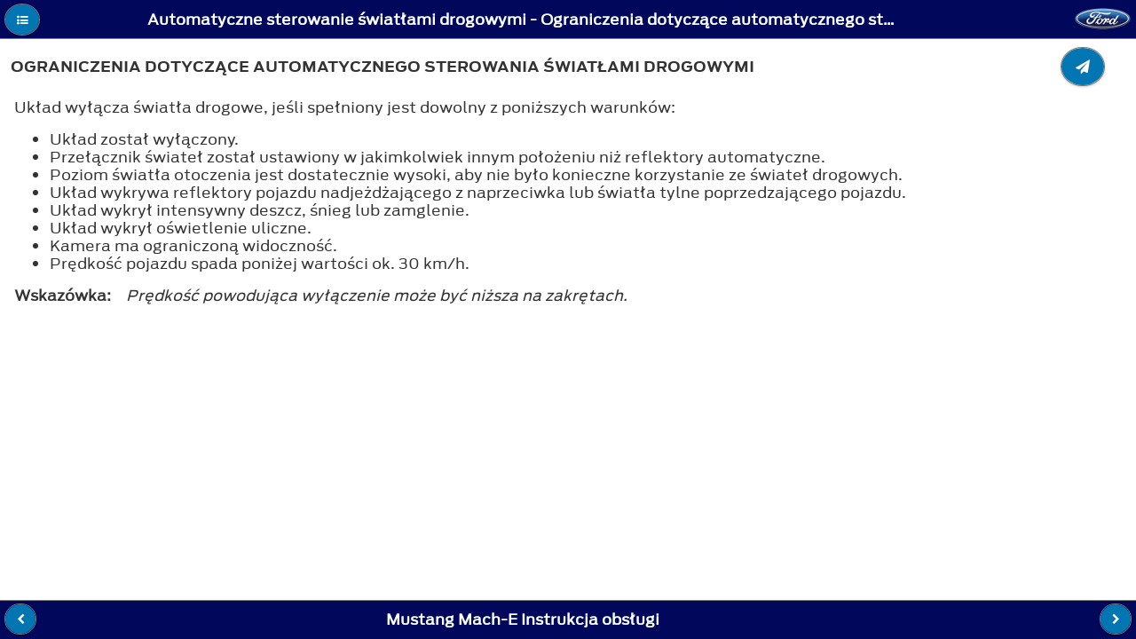

--- FILE ---
content_type: text/html; charset=utf-8
request_url: https://www.fordservicecontent.com/Ford_Content/vdirsnet/OwnerManual/Home/Content?variantid=8807&languageCode=pl&countryCode=POL&Uid=G2162737&ProcUid=G2160726&userMarket=POL&div=f&vFilteringEnabled=False&buildtype=web
body_size: 38352
content:
<!DOCTYPE html>
<html lang="en">
<head>
    <meta http-equiv="Content-Type" content="text/html" charset="UTF-8">

    <title></title>
    <meta http-equiv="X-UA-Compatible" content="IE=edge">
    
    <meta name="viewport" content="width=device-width, initial-scale=1">


    <link rel="stylesheet" href="/Ford_Content/vdirsnet/OwnerManual/css/themes/default/jquery.mobile-1.4.2.min.css">

    <link rel="stylesheet" href="/Ford_Content/vdirsnet/OwnerManual/css/fonts/font-awesome/css/font-awesome.min.css"/>

        <link rel="shortcut icon" href="/Ford_Content/vdirsnet/OwnerManual/favicon-ford.gif">
        <link rel="stylesheet" href="/Ford_Content/vdirsnet/OwnerManual/css/AntennaFonts.css">
        <link rel="stylesheet" href="/Ford_Content/vdirsnet/OwnerManual/css/themes/default/fordthemeroller-1.0.0.css">
        <link rel="stylesheet" href="/Ford_Content/vdirsnet/OwnerManual/css/fordstyles.css">

    <link rel="stylesheet" href="/Ford_Content/vdirsnet/OwnerManual/css/styles.css">


    
    <script src="/Ford_Content/vdirsnet/OwnerManual/js/jquery.js?id=433F03211F09482CA7032DAECCF80E63"></script>
    <script src="/Ford_Content/vdirsnet/OwnerManual/js/jquery.mobile-1.4.2.min.js?id=433F03211F09482CA7032DAECCF80E63"></script>
    <script src="/Ford_Content/vdirsnet/OwnerManual/js/jquery.cookie.js?id=433F03211F09482CA7032DAECCF80E63"></script>
    <script src="/Ford_Content/vdirsnet/OwnerManual/js/skip-pts-cache.js?id=433F03211F09482CA7032DAECCF80E63"></script>
    <script src="/Ford_Content/vdirsnet/OwnerManual/js/jquery.panzoom.min.js?id=433F03211F09482CA7032DAECCF80E63"></script>
    <script src="/Ford_Content/vdirsnet/OwnerManual/js/panzoom-wrapper.js?id=433F03211F09482CA7032DAECCF80E63"></script>
    <script src="/Ford_Content/vdirsnet/OwnerManual/js/feed-back.js?id=433F03211F09482CA7032DAECCF80E63"></script>
    <script src="/Ford_Content/vdirsnet/OwnerManual/js/hashurl.js?id=433F03211F09482CA7032DAECCF80E63"></script>
    <script src="/Ford_Content/vdirsnet/OwnerManual/js/disclaimer-popup.js?id=433F03211F09482CA7032DAECCF80E63"></script>
    <script src="/Ford_Content/vdirsnet/OwnerManual/js/accessibilty-helpers.js?id=433F03211F09482CA7032DAECCF80E63"></script>

    



    <script>
		$.mobile.ajaxEnabled = false;
		$.mobile.pushStateEnabled = false;

		// If a vin is supplied but there is no vCode, we have not
		// done vin filtering on the server, so redirect
		var queryStringParams = skipPtsCache.parseQueryStringFromUrl(window.location.href);
		var needRedirect = false;
		var newUrl = window.location.href;

		if (
			queryStringParams
				&&
				(
					queryStringParams["vin"] != undefined
						&&
						queryStringParams["vin"].length > 0
				)
				&&
				(
					queryStringParams["vcode"] == undefined
						||
						(
							queryStringParams["vcode"] != undefined
								&&
								queryStringParams["vcode"].length == 0
						)
				)
		) {
			needRedirect = true;
			newUrl = newUrl + "&vcode=" + queryStringParams["vin"];
		}

		if (
			queryStringParams
				&&
				(
					queryStringParams["vfilteringenabled"] == undefined
						||
						queryStringParams["vfilteringenabled"].length == 0
				)
				&&
				(
					needRedirect
				)
		) {
			newUrl = newUrl + "&vfilteringenabled=True";
		}

		if (needRedirect) {
			window.location = newUrl;
		}	
	</script>

<script>(window.BOOMR_mq=window.BOOMR_mq||[]).push(["addVar",{"rua.upush":"false","rua.cpush":"false","rua.upre":"false","rua.cpre":"false","rua.uprl":"false","rua.cprl":"false","rua.cprf":"false","rua.trans":"SJ-8c0a4739-d1bf-4a55-8240-c3175afcf558","rua.cook":"false","rua.ims":"false","rua.ufprl":"false","rua.cfprl":"false","rua.isuxp":"false","rua.texp":"norulematch","rua.ceh":"false","rua.ueh":"false","rua.ieh.st":"0"}]);</script>
                              <script>!function(a){var e="https://s.go-mpulse.net/boomerang/",t="addEventListener";if("False"=="True")a.BOOMR_config=a.BOOMR_config||{},a.BOOMR_config.PageParams=a.BOOMR_config.PageParams||{},a.BOOMR_config.PageParams.pci=!0,e="https://s2.go-mpulse.net/boomerang/";if(window.BOOMR_API_key="ETV4Q-BAHJ4-MGZ59-XEZPY-TFDK8",function(){function n(e){a.BOOMR_onload=e&&e.timeStamp||(new Date).getTime()}if(!a.BOOMR||!a.BOOMR.version&&!a.BOOMR.snippetExecuted){a.BOOMR=a.BOOMR||{},a.BOOMR.snippetExecuted=!0;var i,_,o,r=document.createElement("iframe");if(a[t])a[t]("load",n,!1);else if(a.attachEvent)a.attachEvent("onload",n);r.src="javascript:void(0)",r.title="",r.role="presentation",(r.frameElement||r).style.cssText="width:0;height:0;border:0;display:none;",o=document.getElementsByTagName("script")[0],o.parentNode.insertBefore(r,o);try{_=r.contentWindow.document}catch(O){i=document.domain,r.src="javascript:var d=document.open();d.domain='"+i+"';void(0);",_=r.contentWindow.document}_.open()._l=function(){var a=this.createElement("script");if(i)this.domain=i;a.id="boomr-if-as",a.src=e+"ETV4Q-BAHJ4-MGZ59-XEZPY-TFDK8",BOOMR_lstart=(new Date).getTime(),this.body.appendChild(a)},_.write("<bo"+'dy onload="document._l();">'),_.close()}}(),"".length>0)if(a&&"performance"in a&&a.performance&&"function"==typeof a.performance.setResourceTimingBufferSize)a.performance.setResourceTimingBufferSize();!function(){if(BOOMR=a.BOOMR||{},BOOMR.plugins=BOOMR.plugins||{},!BOOMR.plugins.AK){var e="false"=="true"?1:0,t="",n="ck75l5ixezgdo2lkpk7a-f-54b57e2b7-clientnsv4-s.akamaihd.net",i="false"=="true"?2:1,_={"ak.v":"39","ak.cp":"437217","ak.ai":parseInt("280062",10),"ak.ol":"0","ak.cr":8,"ak.ipv":4,"ak.proto":"h2","ak.rid":"c708b408","ak.r":45721,"ak.a2":e,"ak.m":"x","ak.n":"essl","ak.bpcip":"18.191.213.0","ak.cport":35610,"ak.gh":"23.33.25.27","ak.quicv":"","ak.tlsv":"tls1.3","ak.0rtt":"","ak.0rtt.ed":"","ak.csrc":"-","ak.acc":"","ak.t":"1768585918","ak.ak":"hOBiQwZUYzCg5VSAfCLimQ==Ts9S1TSTbMzeVD466V/ZAcHn3ZSLNfBAl6Pmsf6reTM4Z1nbbfAGClJWseq/Y5ZxPW7UASnom55DqY6yu9FPL/PpVcrTwzBeSYf2UNBc3v0dsMr7/6blqyYjyhex6z06RIemgcYmj8jEvm7ulYlIFQOpDegcZ0Mru9AdRFs4XeS5hzjAsjQxyD9/rl9wA9bPgck1lHhi2dhTaXiY7G54yt5voe1asC2irqzHywBjW33OvvBLSwFamEx/Ds9yHIiBd1E34mscPGhpa1BjotiifASM32NAkBUcwDLiBBcWXcMnbnVbM6L7CdcpEC406H6Fn/n0DwX9apySTrBr+NcUGZbK9GuzMOYWyeiUrpBNbeofMlkA7dfuO4HEV9p0od/D5wl59neUZ0VrnItQDNsRFf7PHXmENqeHB3Qho/oWpEo=","ak.pv":"38","ak.dpoabenc":"","ak.tf":i};if(""!==t)_["ak.ruds"]=t;var o={i:!1,av:function(e){var t="http.initiator";if(e&&(!e[t]||"spa_hard"===e[t]))_["ak.feo"]=void 0!==a.aFeoApplied?1:0,BOOMR.addVar(_)},rv:function(){var a=["ak.bpcip","ak.cport","ak.cr","ak.csrc","ak.gh","ak.ipv","ak.m","ak.n","ak.ol","ak.proto","ak.quicv","ak.tlsv","ak.0rtt","ak.0rtt.ed","ak.r","ak.acc","ak.t","ak.tf"];BOOMR.removeVar(a)}};BOOMR.plugins.AK={akVars:_,akDNSPreFetchDomain:n,init:function(){if(!o.i){var a=BOOMR.subscribe;a("before_beacon",o.av,null,null),a("onbeacon",o.rv,null,null),o.i=!0}return this},is_complete:function(){return!0}}}}()}(window);</script></head>
<body>
<div data-role="page" data-theme="a" class="">
    <div data-role="panel" id="tocPanel" data-display="overlay">
        

<script type="text/javascript">



    var vinFilteringCheckBoxText = 'Włącz filtr VIN';
    var popupMessageText = '';

    $(document).ready(function () {

        $('#vinFilteringCheckBoxLabel').text(vinFilteringCheckBoxText);

        $('#vinFilteringCheckBox').click(function (e) {
            var queryStringParams = skipPtsCache.parseQueryStringFromUrl(window.location.href);
            queryStringParams['vfilteringenabled'] = $(e.target).is(':checked') ? 'True' : 'False';

            var newQs = "";

            $.each(queryStringParams, function (key, value) {
                if (newQs.length) {
                    newQs = newQs + '&';
                }

                newQs = newQs + key + '=' + value;
            });

            window.location.href = window.location.pathname + '?' + newQs;
        });

        if (popupMessageText && popupMessageText.length > 0) {
            $('#popupMessageText').text(popupMessageText);
            var empu = $('#popupMessage');
            empu.popup('open');
        }
    });
</script>

<form action="/Ford_Content/vdirsnet/OwnerManual/SearchResults?div=f" class="skip-pts-cache" method="post" role="search"><input id="CountryCode" name="CountryCode" type="hidden" value="POL" /><input id="LanguageCode" name="LanguageCode" type="hidden" value="pl" /><input id="OwnerGuideProdSpec_Manufacturer" name="OwnerGuideProdSpec.Manufacturer" type="hidden" value="Ford" /><input id="OwnerGuideProdSpec_DivisionQs" name="OwnerGuideProdSpec.DivisionQs" type="hidden" value="f" /><input id="BookTitle" name="BookTitle" type="hidden" value="Mustang Mach-E Instrukcja obsługi" /><input id="VariantId" name="VariantId" type="hidden" value="8807" /><input id="vCode" name="vCode" type="hidden" value="" /><input data-val="true" data-val-required="The vFilteringEnabled field is required." id="vFilteringEnabled" name="vFilteringEnabled" type="hidden" value="False" /><input id="userMarket" name="userMarket" type="hidden" value="POL" /><input id="BuildType" name="BuildType" type="hidden" value="web" />        <input aria-label="Search Entire Manual" type="search" name="searchValues" id="inputSearchValues" value="">
</form><input id="proceduretitle" name="CurrentProc.Title" type="hidden" value="Ograniczenia dotyczące automatycznego sterowania światłami drogowymi" /><input id="sectiontitle" name="CurrentProc.Parent.Title" type="hidden" value="Automatyczne sterowanie światłami drogowymi" />    <div role="navigation" data-role="collapsibleset" id="tocCollapsibleSet" data-mini="true">

    <div class="ogTocCollapsible" data-role="collapsible" id="SECTION_1">
        <h3 class="">Wstęp</h3>
        <ul data-role="listview">
    <li id="proc_link_2" class="procedure-level-1">
        <a href="/Ford_Content/vdirsnet/OwnerManual/Home/Content?variantid=8807&amp;languageCode=pl&amp;countryCode=POL&amp;moidRef=G2123829&amp;Uid=G2136897&amp;ProcUid=G2127840&amp;userMarket=POL&amp;div=f&amp;vFilteringEnabled=False&amp;buildtype=web">Informacje o niniejszej publikacji</a>
    </li>
    <li id="proc_link_3" class="procedure-level-1">
        <a href="/Ford_Content/vdirsnet/OwnerManual/Home/Content?variantid=8807&amp;languageCode=pl&amp;countryCode=POL&amp;moidRef=G2123830&amp;Uid=G2165770&amp;ProcUid=G2165002&amp;userMarket=POL&amp;div=f&amp;vFilteringEnabled=False&amp;buildtype=web">Korzystanie z niniejszej publikacji</a>
    </li>

        </ul>
    </div>
    <div class="ogTocCollapsible" data-role="collapsible" id="SECTION_4">
        <h3 class="">Glosariusz symboli</h3>
        <ul data-role="listview">
    <li id="proc_link_5" class="procedure-level-1">
        <a href="/Ford_Content/vdirsnet/OwnerManual/Home/Content?variantid=8807&amp;languageCode=pl&amp;countryCode=POL&amp;moidRef=G2126680&amp;Uid=G2140874&amp;ProcUid=G2140875&amp;userMarket=POL&amp;div=f&amp;vFilteringEnabled=False&amp;buildtype=web">Symbole stosowane w Twoim pojeździe</a>
    </li>

        </ul>
    </div>
    <div class="ogTocCollapsible" data-role="collapsible" id="SECTION_6">
        <h3 class="">Polityka prywatności danych</h3>
        <ul data-role="listview">
    <li id="proc_link_7" class="procedure-level-1">
        <a href="/Ford_Content/vdirsnet/OwnerManual/Home/Content?variantid=8807&amp;languageCode=pl&amp;countryCode=POL&amp;moidRef=G2020680&amp;Uid=G2187755&amp;ProcUid=G2187756&amp;userMarket=POL&amp;div=f&amp;vFilteringEnabled=False&amp;buildtype=web">Polityka prywatności danych</a>
    </li>
    <li id="proc_link_8" class="procedure-level-1">
        <a href="/Ford_Content/vdirsnet/OwnerManual/Home/Content?variantid=8807&amp;languageCode=pl&amp;countryCode=POL&amp;moidRef=G2020682&amp;Uid=G2162812&amp;ProcUid=G2119427&amp;userMarket=POL&amp;div=f&amp;vFilteringEnabled=False&amp;buildtype=web">Dane dotyczące przegląd&#243;w</a>
    </li>
    <li id="proc_link_9" class="procedure-level-1">
        <a href="/Ford_Content/vdirsnet/OwnerManual/Home/Content?variantid=8807&amp;languageCode=pl&amp;countryCode=POL&amp;moidRef=G2080437&amp;Uid=G2375140&amp;ProcUid=G2375141&amp;userMarket=POL&amp;div=f&amp;vFilteringEnabled=False&amp;buildtype=web">Dane dotyczące zdarzeń</a>
    </li>
    <li id="proc_link_10" class="procedure-level-1">
        <a href="/Ford_Content/vdirsnet/OwnerManual/Home/Content?variantid=8807&amp;languageCode=pl&amp;countryCode=POL&amp;moidRef=G2020683&amp;Uid=G2292967&amp;ProcUid=G2119429&amp;userMarket=POL&amp;div=f&amp;vFilteringEnabled=False&amp;buildtype=web">Dane ustawień</a>
    </li>
    <li id="proc_link_11" class="procedure-level-1">
        <a href="/Ford_Content/vdirsnet/OwnerManual/Home/Content?variantid=8807&amp;languageCode=pl&amp;countryCode=POL&amp;moidRef=G2020684&amp;Uid=G2292968&amp;ProcUid=G2164650&amp;userMarket=POL&amp;div=f&amp;vFilteringEnabled=False&amp;buildtype=web">Dane pojazdu połączonego z siecią</a>
    </li>
    <li id="proc_link_12" class="procedure-level-1">
        <a href="/Ford_Content/vdirsnet/OwnerManual/Home/Content?variantid=8807&amp;languageCode=pl&amp;countryCode=POL&amp;moidRef=G2020685&amp;Uid=G2292969&amp;ProcUid=G2195890&amp;userMarket=POL&amp;div=f&amp;vFilteringEnabled=False&amp;buildtype=web">Dane urządzeń mobilnych</a>
    </li>
    <li id="proc_link_13" class="procedure-level-1">
        <a href="/Ford_Content/vdirsnet/OwnerManual/Home/Content?variantid=8807&amp;languageCode=pl&amp;countryCode=POL&amp;moidRef=G2128321&amp;Uid=G2380178&amp;ProcUid=G2128324&amp;userMarket=POL&amp;div=f&amp;vFilteringEnabled=False&amp;buildtype=web">Dane asystenta wzywania pomocy</a>
    </li>

        </ul>
    </div>
    <div class="ogTocCollapsible" data-role="collapsible" id="SECTION_14">
        <h3 class="">Wyszukiwanie wzrokowe</h3>
        <ul data-role="listview">
    <li id="proc_link_15" class="procedure-level-1">
        <a href="/Ford_Content/vdirsnet/OwnerManual/Home/Content?variantid=8807&amp;languageCode=pl&amp;countryCode=POL&amp;moidRef=G2076364&amp;Uid=G2181955&amp;ProcUid=G2181957&amp;userMarket=POL&amp;div=f&amp;vFilteringEnabled=False&amp;buildtype=web">Kierownica</a>
    </li>
    <li id="proc_link_16" class="procedure-level-1">
        <a href="/Ford_Content/vdirsnet/OwnerManual/Home/Content?variantid=8807&amp;languageCode=pl&amp;countryCode=POL&amp;moidRef=G2076365&amp;Uid=G2260398&amp;ProcUid=G2260400&amp;userMarket=POL&amp;div=f&amp;vFilteringEnabled=False&amp;buildtype=web">Tablica rozdzielcza - Pojazdy z kierownicą z lewej strony, Nie obejmuje: GT</a>
    </li>
    <li id="proc_link_17" class="procedure-level-1">
        <a href="/Ford_Content/vdirsnet/OwnerManual/Home/Content?variantid=8807&amp;languageCode=pl&amp;countryCode=POL&amp;moidRef=G2076365&amp;Uid=G2260399&amp;ProcUid=G2260401&amp;userMarket=POL&amp;div=f&amp;vFilteringEnabled=False&amp;buildtype=web">Tablica rozdzielcza - Pojazdy z kierownicą z prawej strony, Nie obejmuje: GT</a>
    </li>
    <li id="proc_link_18" class="procedure-level-1">
        <a href="/Ford_Content/vdirsnet/OwnerManual/Home/Content?variantid=8807&amp;languageCode=pl&amp;countryCode=POL&amp;moidRef=G2076365&amp;Uid=G2225327&amp;ProcUid=G2225331&amp;userMarket=POL&amp;div=f&amp;vFilteringEnabled=False&amp;buildtype=web">Tablica rozdzielcza - GT, Pojazdy z kierownicą z lewej strony</a>
    </li>
    <li id="proc_link_19" class="procedure-level-1">
        <a href="/Ford_Content/vdirsnet/OwnerManual/Home/Content?variantid=8807&amp;languageCode=pl&amp;countryCode=POL&amp;moidRef=G2076365&amp;Uid=G2292970&amp;ProcUid=G2292971&amp;userMarket=POL&amp;div=f&amp;vFilteringEnabled=False&amp;buildtype=web">Tablica rozdzielcza - GT, Pojazdy z kierownicą z prawej strony</a>
    </li>
    <li id="proc_link_20" class="procedure-level-1">
        <a href="/Ford_Content/vdirsnet/OwnerManual/Home/Content?variantid=8807&amp;languageCode=pl&amp;countryCode=POL&amp;moidRef=G2128322&amp;Uid=G2225529&amp;ProcUid=G2225530&amp;userMarket=POL&amp;div=f&amp;vFilteringEnabled=False&amp;buildtype=web">Konsola środkowa</a>
    </li>
    <li id="proc_link_21" class="procedure-level-1">
        <a href="/Ford_Content/vdirsnet/OwnerManual/Home/Content?variantid=8807&amp;languageCode=pl&amp;countryCode=POL&amp;moidRef=G2076367&amp;Uid=G2148355&amp;ProcUid=G2148357&amp;userMarket=POL&amp;div=f&amp;vFilteringEnabled=False&amp;buildtype=web">Wnętrze pojazdu - Pojazdy z kierownicą z lewej strony, Nie obejmuje: GT</a>
    </li>
    <li id="proc_link_22" class="procedure-level-1">
        <a href="/Ford_Content/vdirsnet/OwnerManual/Home/Content?variantid=8807&amp;languageCode=pl&amp;countryCode=POL&amp;moidRef=G2076367&amp;Uid=G2183175&amp;ProcUid=G2183176&amp;userMarket=POL&amp;div=f&amp;vFilteringEnabled=False&amp;buildtype=web">Wnętrze pojazdu - Pojazdy z kierownicą z prawej strony, Nie obejmuje: GT</a>
    </li>
    <li id="proc_link_23" class="procedure-level-1">
        <a href="/Ford_Content/vdirsnet/OwnerManual/Home/Content?variantid=8807&amp;languageCode=pl&amp;countryCode=POL&amp;moidRef=G2076367&amp;Uid=G2225328&amp;ProcUid=G2225332&amp;userMarket=POL&amp;div=f&amp;vFilteringEnabled=False&amp;buildtype=web">Wnętrze pojazdu - GT, Pojazdy z kierownicą z lewej strony</a>
    </li>
    <li id="proc_link_24" class="procedure-level-1">
        <a href="/Ford_Content/vdirsnet/OwnerManual/Home/Content?variantid=8807&amp;languageCode=pl&amp;countryCode=POL&amp;moidRef=G2076367&amp;Uid=G2292972&amp;ProcUid=G2292973&amp;userMarket=POL&amp;div=f&amp;vFilteringEnabled=False&amp;buildtype=web">Wnętrze pojazdu - GT, Pojazdy z kierownicą z prawej strony</a>
    </li>
    <li id="proc_link_25" class="procedure-level-1">
        <a href="/Ford_Content/vdirsnet/OwnerManual/Home/Content?variantid=8807&amp;languageCode=pl&amp;countryCode=POL&amp;moidRef=G2076368&amp;Uid=G2235092&amp;ProcUid=G2235094&amp;userMarket=POL&amp;div=f&amp;vFilteringEnabled=False&amp;buildtype=web">Zewnętrzna przednia część - Nie obejmuje: GT</a>
    </li>
    <li id="proc_link_26" class="procedure-level-1">
        <a href="/Ford_Content/vdirsnet/OwnerManual/Home/Content?variantid=8807&amp;languageCode=pl&amp;countryCode=POL&amp;moidRef=G2076368&amp;Uid=G2235093&amp;ProcUid=G2235095&amp;userMarket=POL&amp;div=f&amp;vFilteringEnabled=False&amp;buildtype=web">Zewnętrzna przednia część - GT</a>
    </li>
    <li id="proc_link_27" class="procedure-level-1">
        <a href="/Ford_Content/vdirsnet/OwnerManual/Home/Content?variantid=8807&amp;languageCode=pl&amp;countryCode=POL&amp;moidRef=G2076369&amp;Uid=G2148356&amp;ProcUid=G2148358&amp;userMarket=POL&amp;div=f&amp;vFilteringEnabled=False&amp;buildtype=web">Zewnętrzna tylna część - Nie obejmuje: GT</a>
    </li>
    <li id="proc_link_28" class="procedure-level-1">
        <a href="/Ford_Content/vdirsnet/OwnerManual/Home/Content?variantid=8807&amp;languageCode=pl&amp;countryCode=POL&amp;moidRef=G2076369&amp;Uid=G2225330&amp;ProcUid=G2225334&amp;userMarket=POL&amp;div=f&amp;vFilteringEnabled=False&amp;buildtype=web">Zewnętrzna tylna część - GT</a>
    </li>

        </ul>
    </div>
    <div class="ogTocCollapsible" data-role="collapsible" id="SECTION_29">
        <h3 class="">Zapewnienie bezpieczeństwa dzieciom</h3>
        <ul data-role="listview">
    <li id="proc_link_30" class="procedure-level-1">
        <a href="/Ford_Content/vdirsnet/OwnerManual/Home/Content?variantid=8807&amp;languageCode=pl&amp;countryCode=POL&amp;moidRef=G2057770&amp;Uid=G2218845&amp;ProcUid=G2075185&amp;userMarket=POL&amp;div=f&amp;vFilteringEnabled=False&amp;buildtype=web">Zasady bezpieczeństwa dotyczące dzieci</a>
    </li>
    <div class="ogTocCollapsible" data-role="collapsible" id="SECTION_31">
        <h3 class="section-level-2">Punkty mocowania zabezpieczeń do przewożenia dzieci</h3>
        <ul data-role="listview">
    <li id="proc_link_32" class="procedure-level-2">
        <a href="/Ford_Content/vdirsnet/OwnerManual/Home/Content?variantid=8807&amp;languageCode=pl&amp;countryCode=POL&amp;moidRef=G2074039&amp;Uid=G2340720&amp;ProcUid=G2075186&amp;userMarket=POL&amp;div=f&amp;vFilteringEnabled=False&amp;buildtype=web">Czym są punkty mocowania zabezpieczeń do przewożenia dzieci</a>
    </li>
    <li id="proc_link_33" class="procedure-level-2">
        <a href="/Ford_Content/vdirsnet/OwnerManual/Home/Content?variantid=8807&amp;languageCode=pl&amp;countryCode=POL&amp;moidRef=G2074040&amp;Uid=G2111749&amp;ProcUid=G2075187&amp;userMarket=POL&amp;div=f&amp;vFilteringEnabled=False&amp;buildtype=web">Lokalizacja dolnych punkt&#243;w mocowania zabezpieczeń do przewożenia dzieci</a>
    </li>
    <li id="proc_link_34" class="procedure-level-2">
        <a href="/Ford_Content/vdirsnet/OwnerManual/Home/Content?variantid=8807&amp;languageCode=pl&amp;countryCode=POL&amp;moidRef=G2074041&amp;Uid=G2111750&amp;ProcUid=G2075188&amp;userMarket=POL&amp;div=f&amp;vFilteringEnabled=False&amp;buildtype=web">Lokalizacja punkt&#243;w mocowania taśmy g&#243;rnego pasa zabezpieczeń do przewożenia dzieci</a>
    </li>

        </ul>
    </div>
    <div class="ogTocCollapsible" data-role="collapsible" id="SECTION_35">
        <h3 class="section-level-2">Zabezpieczenia do przewożenia dzieci</h3>
        <ul data-role="listview">
    <li id="proc_link_36" class="procedure-level-2">
        <a href="/Ford_Content/vdirsnet/OwnerManual/Home/Content?variantid=8807&amp;languageCode=pl&amp;countryCode=POL&amp;moidRef=G2057774&amp;Uid=G2111751&amp;ProcUid=G2185833&amp;userMarket=POL&amp;div=f&amp;vFilteringEnabled=False&amp;buildtype=web">Informacje o położeniu zabezpieczeń do przewożenia dzieci</a>
    </li>
    <li id="proc_link_37" class="procedure-level-2">
        <a href="/Ford_Content/vdirsnet/OwnerManual/Home/Content?variantid=8807&amp;languageCode=pl&amp;countryCode=POL&amp;moidRef=G2057775&amp;Uid=G2111752&amp;ProcUid=G2075190&amp;userMarket=POL&amp;div=f&amp;vFilteringEnabled=False&amp;buildtype=web">Zalecenia dotyczące zabezpieczeń do przewożenia dzieci</a>
    </li>
    <li id="proc_link_38" class="procedure-level-2">
        <a href="/Ford_Content/vdirsnet/OwnerManual/Home/Content?variantid=8807&amp;languageCode=pl&amp;countryCode=POL&amp;moidRef=G2057776&amp;Uid=G2111753&amp;ProcUid=G2075191&amp;userMarket=POL&amp;div=f&amp;vFilteringEnabled=False&amp;buildtype=web">Montaż zabezpieczeń do przewożenia dzieci</a>
    </li>

        </ul>
    </div>
    <li id="proc_link_39" class="procedure-level-1">
        <a href="/Ford_Content/vdirsnet/OwnerManual/Home/Content?variantid=8807&amp;languageCode=pl&amp;countryCode=POL&amp;moidRef=G539401&amp;Uid=G2111744&amp;ProcUid=G2075192&amp;userMarket=POL&amp;div=f&amp;vFilteringEnabled=False&amp;buildtype=web">Foteliki podwyższające</a>
    </li>
    <li id="proc_link_40" class="procedure-level-1">
        <a href="/Ford_Content/vdirsnet/OwnerManual/Home/Content?variantid=8807&amp;languageCode=pl&amp;countryCode=POL&amp;moidRef=G539404&amp;Uid=G2116415&amp;ProcUid=G2153982&amp;userMarket=POL&amp;div=f&amp;vFilteringEnabled=False&amp;buildtype=web">Blokady otwierania drzwi przez dzieci</a>
    </li>

        </ul>
    </div>
    <div class="ogTocCollapsible" data-role="collapsible" id="SECTION_41">
        <h3 class="">Pasy bezpieczeństwa</h3>
        <ul data-role="listview">
    <li id="proc_link_42" class="procedure-level-1">
        <a href="/Ford_Content/vdirsnet/OwnerManual/Home/Content?variantid=8807&amp;languageCode=pl&amp;countryCode=POL&amp;moidRef=G2091953&amp;Uid=G2187345&amp;ProcUid=G2187347&amp;userMarket=POL&amp;div=f&amp;vFilteringEnabled=False&amp;buildtype=web">Zasady bezpieczeństwa dotyczące pas&#243;w bezpieczeństwa</a>
    </li>
    <li id="proc_link_43" class="procedure-level-1">
        <a href="/Ford_Content/vdirsnet/OwnerManual/Home/Content?variantid=8807&amp;languageCode=pl&amp;countryCode=POL&amp;moidRef=G2181817&amp;Uid=G2187346&amp;ProcUid=G2187348&amp;userMarket=POL&amp;div=f&amp;vFilteringEnabled=False&amp;buildtype=web">Zapinanie i odpinanie pas&#243;w bezpieczeństwa</a>
    </li>
    <li id="proc_link_44" class="procedure-level-1">
        <a href="/Ford_Content/vdirsnet/OwnerManual/Home/Content?variantid=8807&amp;languageCode=pl&amp;countryCode=POL&amp;moidRef=G2091954&amp;Uid=G2116021&amp;ProcUid=G2116022&amp;userMarket=POL&amp;div=f&amp;vFilteringEnabled=False&amp;buildtype=web">Regulowanie pas&#243;w bezpieczeństwa podczas ciąży</a>
    </li>
    <li id="proc_link_45" class="procedure-level-1">
        <a href="/Ford_Content/vdirsnet/OwnerManual/Home/Content?variantid=8807&amp;languageCode=pl&amp;countryCode=POL&amp;moidRef=G2091955&amp;Uid=G2164577&amp;ProcUid=G2164578&amp;userMarket=POL&amp;div=f&amp;vFilteringEnabled=False&amp;buildtype=web">Regulowanie wysokości pasa bezpieczeństwa</a>
    </li>
    <div class="ogTocCollapsible" data-role="collapsible" id="SECTION_46">
        <h3 class="section-level-2">Przypomnienie o zapięciu pas&#243;w bezpieczeństwa</h3>
        <ul data-role="listview">
    <li id="proc_link_47" class="procedure-level-2">
        <a href="/Ford_Content/vdirsnet/OwnerManual/Home/Content?variantid=8807&amp;languageCode=pl&amp;countryCode=POL&amp;moidRef=G2091958&amp;Uid=G2164584&amp;ProcUid=G2164587&amp;userMarket=POL&amp;div=f&amp;vFilteringEnabled=False&amp;buildtype=web">Lampki kontrolne funkcji przypomnienia o zapięciu pas&#243;w bezpieczeństwa</a>
    </li>
    <li id="proc_link_48" class="procedure-level-2">
        <a href="/Ford_Content/vdirsnet/OwnerManual/Home/Content?variantid=8807&amp;languageCode=pl&amp;countryCode=POL&amp;moidRef=G2091959&amp;Uid=G2164585&amp;ProcUid=G2164588&amp;userMarket=POL&amp;div=f&amp;vFilteringEnabled=False&amp;buildtype=web">Ostrzeżenia akustyczne funkcji przypomnienia o zapięciu pas&#243;w bezpieczeństwa</a>
    </li>
    <li id="proc_link_49" class="procedure-level-2">
        <a href="/Ford_Content/vdirsnet/OwnerManual/Home/Content?variantid=8807&amp;languageCode=pl&amp;countryCode=POL&amp;moidRef=G2163937&amp;Uid=G2190046&amp;ProcUid=G2190049&amp;userMarket=POL&amp;div=f&amp;vFilteringEnabled=False&amp;buildtype=web">Włączanie i wyłączanie funkcji przypomnienia o zapięciu pas&#243;w bezpieczeństwa</a>
    </li>
    <li id="proc_link_50" class="procedure-level-2">
        <a href="/Ford_Content/vdirsnet/OwnerManual/Home/Content?variantid=8807&amp;languageCode=pl&amp;countryCode=POL&amp;moidRef=G2091962&amp;Uid=G2164586&amp;ProcUid=G2164589&amp;userMarket=POL&amp;div=f&amp;vFilteringEnabled=False&amp;buildtype=web">Sprawdzanie statusu pasa bezpieczeństwa</a>
    </li>

        </ul>
    </div>
    <div class="ogTocCollapsible" data-role="collapsible" id="SECTION_51">
        <h3 class="section-level-2">Pasy bezpieczeństwa – usuwanie usterek</h3>
        <ul data-role="listview">
    <li id="proc_link_52" class="procedure-level-2">
        <a href="/Ford_Content/vdirsnet/OwnerManual/Home/Content?variantid=8807&amp;languageCode=pl&amp;countryCode=POL&amp;moidRef=G2091965&amp;Uid=G2190048&amp;ProcUid=G2190050&amp;userMarket=POL&amp;div=f&amp;vFilteringEnabled=False&amp;buildtype=web">Pasy bezpieczeństwa – komunikaty informacyjne</a>
    </li>

        </ul>
    </div>

        </ul>
    </div>
    <div class="ogTocCollapsible" data-role="collapsible" id="SECTION_53">
        <h3 class="">Poduszki powietrzne</h3>
        <ul data-role="listview">
    <li id="proc_link_54" class="procedure-level-1">
        <a href="/Ford_Content/vdirsnet/OwnerManual/Home/Content?variantid=8807&amp;languageCode=pl&amp;countryCode=POL&amp;moidRef=G2127704&amp;Uid=G2141806&amp;ProcUid=G2141810&amp;userMarket=POL&amp;div=f&amp;vFilteringEnabled=False&amp;buildtype=web">Jak działają przednie poduszki powietrzne</a>
    </li>
    <li id="proc_link_55" class="procedure-level-1">
        <a href="/Ford_Content/vdirsnet/OwnerManual/Home/Content?variantid=8807&amp;languageCode=pl&amp;countryCode=POL&amp;moidRef=G2127705&amp;Uid=G2141807&amp;ProcUid=G2141811&amp;userMarket=POL&amp;div=f&amp;vFilteringEnabled=False&amp;buildtype=web">Jak działają boczne poduszki powietrzne</a>
    </li>
    <li id="proc_link_56" class="procedure-level-1">
        <a href="/Ford_Content/vdirsnet/OwnerManual/Home/Content?variantid=8807&amp;languageCode=pl&amp;countryCode=POL&amp;moidRef=G2127708&amp;Uid=G2141808&amp;ProcUid=G2141812&amp;userMarket=POL&amp;div=f&amp;vFilteringEnabled=False&amp;buildtype=web">Jak działają poduszki powietrzne ochrony kolan</a>
    </li>
    <li id="proc_link_57" class="procedure-level-1">
        <a href="/Ford_Content/vdirsnet/OwnerManual/Home/Content?variantid=8807&amp;languageCode=pl&amp;countryCode=POL&amp;moidRef=G2127710&amp;Uid=G2174897&amp;ProcUid=G2174898&amp;userMarket=POL&amp;div=f&amp;vFilteringEnabled=False&amp;buildtype=web">Jak działa zabezpieczenie Safety Canopy™</a>
    </li>
    <li id="proc_link_58" class="procedure-level-1">
        <a href="/Ford_Content/vdirsnet/OwnerManual/Home/Content?variantid=8807&amp;languageCode=pl&amp;countryCode=POL&amp;moidRef=G2127711&amp;Uid=G2140758&amp;ProcUid=G2140759&amp;userMarket=POL&amp;div=f&amp;vFilteringEnabled=False&amp;buildtype=web">Zasady bezpieczeństwa dotyczące poduszek powietrznych</a>
    </li>
    <li id="proc_link_59" class="procedure-level-1">
        <a href="/Ford_Content/vdirsnet/OwnerManual/Home/Content?variantid=8807&amp;languageCode=pl&amp;countryCode=POL&amp;moidRef=G2127714&amp;Uid=G2161284&amp;ProcUid=G2161285&amp;userMarket=POL&amp;div=f&amp;vFilteringEnabled=False&amp;buildtype=web">Włączenie i wyłączenie poduszki powietrznej pasażera</a>
    </li>
    <div class="ogTocCollapsible" data-role="collapsible" id="SECTION_60">
        <h3 class="section-level-2">Poduszki powietrzne – usuwanie usterek</h3>
        <ul data-role="listview">
    <li id="proc_link_61" class="procedure-level-2">
        <a href="/Ford_Content/vdirsnet/OwnerManual/Home/Content?variantid=8807&amp;languageCode=pl&amp;countryCode=POL&amp;moidRef=G2127716&amp;Uid=G2191324&amp;ProcUid=G2191326&amp;userMarket=POL&amp;div=f&amp;vFilteringEnabled=False&amp;buildtype=web">Poduszki powietrzne – lampki ostrzegawcze</a>
    </li>
    <li id="proc_link_62" class="procedure-level-2">
        <a href="/Ford_Content/vdirsnet/OwnerManual/Home/Content?variantid=8807&amp;languageCode=pl&amp;countryCode=POL&amp;moidRef=G2127717&amp;Uid=G2191325&amp;ProcUid=G2191327&amp;userMarket=POL&amp;div=f&amp;vFilteringEnabled=False&amp;buildtype=web">Poduszki powietrzne – ostrzeżenia akustyczne</a>
    </li>

        </ul>
    </div>

        </ul>
    </div>
    <div class="ogTocCollapsible" data-role="collapsible" id="SECTION_63">
        <h3 class="">Ochrona pieszych</h3>
        <ul data-role="listview">
    <li id="proc_link_64" class="procedure-level-1">
        <a href="/Ford_Content/vdirsnet/OwnerManual/Home/Content?variantid=8807&amp;languageCode=pl&amp;countryCode=POL&amp;moidRef=G2147970&amp;Uid=G2166077&amp;ProcUid=G2166081&amp;userMarket=POL&amp;div=f&amp;vFilteringEnabled=False&amp;buildtype=web">Czym jest system ochrony pieszych</a>
    </li>
    <li id="proc_link_65" class="procedure-level-1">
        <a href="/Ford_Content/vdirsnet/OwnerManual/Home/Content?variantid=8807&amp;languageCode=pl&amp;countryCode=POL&amp;moidRef=G2147971&amp;Uid=G2166078&amp;ProcUid=G2166082&amp;userMarket=POL&amp;div=f&amp;vFilteringEnabled=False&amp;buildtype=web">Jak działa system ochrony pieszych</a>
    </li>
    <li id="proc_link_66" class="procedure-level-1">
        <a href="/Ford_Content/vdirsnet/OwnerManual/Home/Content?variantid=8807&amp;languageCode=pl&amp;countryCode=POL&amp;moidRef=G2147972&amp;Uid=G2166079&amp;ProcUid=G2166083&amp;userMarket=POL&amp;div=f&amp;vFilteringEnabled=False&amp;buildtype=web">Zasady bezpieczeństwa dotyczące systemu ochrony pieszych</a>
    </li>
    <li id="proc_link_67" class="procedure-level-1">
        <a href="/Ford_Content/vdirsnet/OwnerManual/Home/Content?variantid=8807&amp;languageCode=pl&amp;countryCode=POL&amp;moidRef=G2147973&amp;Uid=G2166080&amp;ProcUid=G2166084&amp;userMarket=POL&amp;div=f&amp;vFilteringEnabled=False&amp;buildtype=web">Lampki kontrolne systemu ochrony pieszych</a>
    </li>

        </ul>
    </div>
    <div class="ogTocCollapsible" data-role="collapsible" id="SECTION_68">
        <h3 class="">System ostrzegania pieszych</h3>
        <ul data-role="listview">
    <li id="proc_link_69" class="procedure-level-1">
        <a href="/Ford_Content/vdirsnet/OwnerManual/Home/Content?variantid=8807&amp;languageCode=pl&amp;countryCode=POL&amp;moidRef=G2091889&amp;Uid=G2149481&amp;ProcUid=G2149483&amp;userMarket=POL&amp;div=f&amp;vFilteringEnabled=False&amp;buildtype=web">Czym jest system ostrzegania pieszych</a>
    </li>

        </ul>
    </div>
    <div class="ogTocCollapsible" data-role="collapsible" id="SECTION_70">
        <h3 class="">eCall</h3>
        <ul data-role="listview">
    <li id="proc_link_71" class="procedure-level-1">
        <a href="/Ford_Content/vdirsnet/OwnerManual/Home/Content?variantid=8807&amp;languageCode=pl&amp;countryCode=POL&amp;moidRef=G2050435&amp;Uid=G2140713&amp;ProcUid=G2051559&amp;userMarket=POL&amp;div=f&amp;vFilteringEnabled=False&amp;buildtype=web">Czym jest eCall</a>
    </li>
    <li id="proc_link_72" class="procedure-level-1">
        <a href="/Ford_Content/vdirsnet/OwnerManual/Home/Content?variantid=8807&amp;languageCode=pl&amp;countryCode=POL&amp;moidRef=G2111643&amp;Uid=G2140714&amp;ProcUid=G2113233&amp;userMarket=POL&amp;div=f&amp;vFilteringEnabled=False&amp;buildtype=web">Jak działa eCall</a>
    </li>
    <li id="proc_link_73" class="procedure-level-1">
        <a href="/Ford_Content/vdirsnet/OwnerManual/Home/Content?variantid=8807&amp;languageCode=pl&amp;countryCode=POL&amp;moidRef=G2050442&amp;Uid=G2140715&amp;ProcUid=G2051560&amp;userMarket=POL&amp;div=f&amp;vFilteringEnabled=False&amp;buildtype=web">Wymogi dotyczące połączeń alarmowych</a>
    </li>
    <li id="proc_link_74" class="procedure-level-1">
        <a href="/Ford_Content/vdirsnet/OwnerManual/Home/Content?variantid=8807&amp;languageCode=pl&amp;countryCode=POL&amp;moidRef=G2050443&amp;Uid=G2140716&amp;ProcUid=G2051561&amp;userMarket=POL&amp;div=f&amp;vFilteringEnabled=False&amp;buildtype=web">Ograniczenia dotyczące połączeń alarmowych</a>
    </li>
    <li id="proc_link_75" class="procedure-level-1">
        <a href="/Ford_Content/vdirsnet/OwnerManual/Home/Content?variantid=8807&amp;languageCode=pl&amp;countryCode=POL&amp;moidRef=G2050444&amp;Uid=G2140717&amp;ProcUid=G2051562&amp;userMarket=POL&amp;div=f&amp;vFilteringEnabled=False&amp;buildtype=web">Ręczne nawiązywane połączenia alarmowego</a>
    </li>
    <li id="proc_link_76" class="procedure-level-1">
        <a href="/Ford_Content/vdirsnet/OwnerManual/Home/Content?variantid=8807&amp;languageCode=pl&amp;countryCode=POL&amp;moidRef=G2050445&amp;Uid=G2140718&amp;ProcUid=G2051563&amp;userMarket=POL&amp;div=f&amp;vFilteringEnabled=False&amp;buildtype=web">Wskaźniki połączenia alarmowego</a>
    </li>
    <li id="proc_link_77" class="procedure-level-1">
        <a href="/Ford_Content/vdirsnet/OwnerManual/Home/Content?variantid=8807&amp;languageCode=pl&amp;countryCode=POL&amp;moidRef=G2050446&amp;Uid=G2140719&amp;ProcUid=G2051564&amp;userMarket=POL&amp;div=f&amp;vFilteringEnabled=False&amp;buildtype=web">Wymiana akumulatora rezerwowego</a>
    </li>
    <div class="ogTocCollapsible" data-role="collapsible" id="SECTION_78">
        <h3 class="section-level-2">eCall – usuwanie usterek</h3>
        <ul data-role="listview">
    <li id="proc_link_79" class="procedure-level-2">
        <a href="/Ford_Content/vdirsnet/OwnerManual/Home/Content?variantid=8807&amp;languageCode=pl&amp;countryCode=POL&amp;moidRef=G2111645&amp;Uid=G2140721&amp;ProcUid=G2113234&amp;userMarket=POL&amp;div=f&amp;vFilteringEnabled=False&amp;buildtype=web">eCall – komunikaty informacyjne</a>
    </li>

        </ul>
    </div>

        </ul>
    </div>
    <div class="ogTocCollapsible" data-role="collapsible" id="SECTION_80">
        <h3 class="">Kluczyki i piloty zdalnego sterowania</h3>
        <ul data-role="listview">
    <li id="proc_link_81" class="procedure-level-1">
        <a href="/Ford_Content/vdirsnet/OwnerManual/Home/Content?variantid=8807&amp;languageCode=pl&amp;countryCode=POL&amp;moidRef=G2074611&amp;Uid=G2107729&amp;ProcUid=G2105534&amp;userMarket=POL&amp;div=f&amp;vFilteringEnabled=False&amp;buildtype=web">Ograniczenia dotyczące zdalnego sterowania</a>
    </li>
    <li id="proc_link_82" class="procedure-level-1">
        <a href="/Ford_Content/vdirsnet/OwnerManual/Home/Content?variantid=8807&amp;languageCode=pl&amp;countryCode=POL&amp;moidRef=G2160931&amp;Uid=G2376768&amp;ProcUid=G2376769&amp;userMarket=POL&amp;div=f&amp;vFilteringEnabled=False&amp;buildtype=web">Korzystanie ze zdalnego sterowania</a>
    </li>
    <li id="proc_link_83" class="procedure-level-1">
        <a href="/Ford_Content/vdirsnet/OwnerManual/Home/Content?variantid=8807&amp;languageCode=pl&amp;countryCode=POL&amp;moidRef=G2074615&amp;Uid=G2107731&amp;ProcUid=G2105536&amp;userMarket=POL&amp;div=f&amp;vFilteringEnabled=False&amp;buildtype=web">Lokalizacja pojazdu</a>
    </li>
    <li id="proc_link_84" class="procedure-level-1">
        <a href="/Ford_Content/vdirsnet/OwnerManual/Home/Content?variantid=8807&amp;languageCode=pl&amp;countryCode=POL&amp;moidRef=G539435&amp;Uid=G2107732&amp;ProcUid=G2127232&amp;userMarket=POL&amp;div=f&amp;vFilteringEnabled=False&amp;buildtype=web">Wymiana baterii w pilocie zdalnego sterowania - Pojazdy z kierownicą z lewej strony</a>
    </li>
    <li id="proc_link_85" class="procedure-level-1">
        <a href="/Ford_Content/vdirsnet/OwnerManual/Home/Content?variantid=8807&amp;languageCode=pl&amp;countryCode=POL&amp;moidRef=G539435&amp;Uid=G2250635&amp;ProcUid=G2184378&amp;userMarket=POL&amp;div=f&amp;vFilteringEnabled=False&amp;buildtype=web">Wymiana baterii w pilocie zdalnego sterowania - Pojazdy z kierownicą z prawej strony</a>
    </li>
    <li id="proc_link_86" class="procedure-level-1">
        <a href="/Ford_Content/vdirsnet/OwnerManual/Home/Content?variantid=8807&amp;languageCode=pl&amp;countryCode=POL&amp;moidRef=G1405311&amp;Uid=G2107733&amp;ProcUid=G2064286&amp;userMarket=POL&amp;div=f&amp;vFilteringEnabled=False&amp;buildtype=web">Wymiana zgubionego kluczyka lub nadajnika zdalnego sterowania</a>
    </li>
    <li id="proc_link_87" class="procedure-level-1">
        <a href="/Ford_Content/vdirsnet/OwnerManual/Home/Content?variantid=8807&amp;languageCode=pl&amp;countryCode=POL&amp;moidRef=G539434&amp;Uid=G2146713&amp;ProcUid=G2124918&amp;userMarket=POL&amp;div=f&amp;vFilteringEnabled=False&amp;buildtype=web">Programowanie pilota zdalnego sterowania</a>
    </li>
    <li id="proc_link_88" class="procedure-level-1">
        <a href="/Ford_Content/vdirsnet/OwnerManual/Home/Content?variantid=8807&amp;languageCode=pl&amp;countryCode=POL&amp;moidRef=G2426178&amp;Uid=G2484262&amp;ProcUid=G2484263&amp;userMarket=POL&amp;div=f&amp;vFilteringEnabled=False&amp;buildtype=web">Korzystanie z trybu dla parkingowych</a>
    </li>
    <div class="ogTocCollapsible" data-role="collapsible" id="SECTION_89">
        <h3 class="section-level-2">Kluczyki i piloty zdalnego sterowania – usuwanie usterek</h3>
        <ul data-role="listview">
    <li id="proc_link_90" class="procedure-level-2">
        <a href="/Ford_Content/vdirsnet/OwnerManual/Home/Content?variantid=8807&amp;languageCode=pl&amp;countryCode=POL&amp;moidRef=G2074618&amp;Uid=G2162949&amp;ProcUid=G2105523&amp;userMarket=POL&amp;div=f&amp;vFilteringEnabled=False&amp;buildtype=web">Kluczyki i piloty zdalnego sterowania – komunikaty informacyjne</a>
    </li>

        </ul>
    </div>

        </ul>
    </div>
    <div class="ogTocCollapsible" data-role="collapsible" id="SECTION_91">
        <h3 class="">Telefon jako klucz - Pojazdy wyposażone w: Telefon w roli kluczyka</h3>
        <ul data-role="listview">
    <li id="proc_link_92" class="procedure-level-1">
        <a href="/Ford_Content/vdirsnet/OwnerManual/Home/Content?variantid=8807&amp;languageCode=pl&amp;countryCode=POL&amp;moidRef=G2076357&amp;Uid=G2335055&amp;ProcUid=G2081205&amp;userMarket=POL&amp;div=f&amp;vFilteringEnabled=False&amp;buildtype=web">Czym jest Telefon jako klucz</a>
    </li>
    <li id="proc_link_93" class="procedure-level-1">
        <a href="/Ford_Content/vdirsnet/OwnerManual/Home/Content?variantid=8807&amp;languageCode=pl&amp;countryCode=POL&amp;moidRef=G2076358&amp;Uid=G2149421&amp;ProcUid=G2132810&amp;userMarket=POL&amp;div=f&amp;vFilteringEnabled=False&amp;buildtype=web">Telefon jako klucz – ograniczenia</a>
    </li>
    <li id="proc_link_94" class="procedure-level-1">
        <a href="/Ford_Content/vdirsnet/OwnerManual/Home/Content?variantid=8807&amp;languageCode=pl&amp;countryCode=POL&amp;moidRef=G2076359&amp;Uid=G2304511&amp;ProcUid=G2321641&amp;userMarket=POL&amp;div=f&amp;vFilteringEnabled=False&amp;buildtype=web">Programowanie telefonu</a>
    </li>
    <li id="proc_link_95" class="procedure-level-1">
        <a href="/Ford_Content/vdirsnet/OwnerManual/Home/Content?variantid=8807&amp;languageCode=pl&amp;countryCode=POL&amp;moidRef=G2076360&amp;Uid=G2292978&amp;ProcUid=G2265041&amp;userMarket=POL&amp;div=f&amp;vFilteringEnabled=False&amp;buildtype=web">Korzystanie z hasła zapasowego do uruchomienia</a>
    </li>
    <div class="ogTocCollapsible" data-role="collapsible" id="SECTION_96">
        <h3 class="section-level-2">Telefon jako klucz – usuwanie usterek</h3>
        <ul data-role="listview">
    <li id="proc_link_97" class="procedure-level-2">
        <a href="/Ford_Content/vdirsnet/OwnerManual/Home/Content?variantid=8807&amp;languageCode=pl&amp;countryCode=POL&amp;moidRef=G2076362&amp;Uid=G2103918&amp;ProcUid=G2149426&amp;userMarket=POL&amp;div=f&amp;vFilteringEnabled=False&amp;buildtype=web">Telefon jako klucz – często zadawane pytania</a>
    </li>

        </ul>
    </div>

        </ul>
    </div>
    <div class="ogTocCollapsible" data-role="collapsible" id="SECTION_98">
        <h3 class="">MyKey™</h3>
        <ul data-role="listview">
    <li id="proc_link_99" class="procedure-level-1">
        <a href="/Ford_Content/vdirsnet/OwnerManual/Home/Content?variantid=8807&amp;languageCode=pl&amp;countryCode=POL&amp;moidRef=G2022682&amp;Uid=G2079742&amp;ProcUid=G2162957&amp;userMarket=POL&amp;div=f&amp;vFilteringEnabled=False&amp;buildtype=web">Czym jest MyKey</a>
    </li>
    <div class="ogTocCollapsible" data-role="collapsible" id="SECTION_100">
        <h3 class="section-level-2">Ustawienia funkcji MyKey</h3>
        <ul data-role="listview">
    <li id="proc_link_101" class="procedure-level-2">
        <a href="/Ford_Content/vdirsnet/OwnerManual/Home/Content?variantid=8807&amp;languageCode=pl&amp;countryCode=POL&amp;moidRef=G2022684&amp;Uid=G2376843&amp;ProcUid=G2376845&amp;userMarket=POL&amp;div=f&amp;vFilteringEnabled=False&amp;buildtype=web">Niekonfigurowalne ustawienia kluczyka MyKey</a>
    </li>
    <li id="proc_link_102" class="procedure-level-2">
        <a href="/Ford_Content/vdirsnet/OwnerManual/Home/Content?variantid=8807&amp;languageCode=pl&amp;countryCode=POL&amp;moidRef=G2022685&amp;Uid=G2162956&amp;ProcUid=G2161990&amp;userMarket=POL&amp;div=f&amp;vFilteringEnabled=False&amp;buildtype=web">Konfigurowalne ustawienia kluczyka MyKey</a>
    </li>

        </ul>
    </div>
    <li id="proc_link_103" class="procedure-level-1">
        <a href="/Ford_Content/vdirsnet/OwnerManual/Home/Content?variantid=8807&amp;languageCode=pl&amp;countryCode=POL&amp;moidRef=G1517143&amp;Uid=G2229645&amp;ProcUid=G2111537&amp;userMarket=POL&amp;div=f&amp;vFilteringEnabled=False&amp;buildtype=web">Tworzenie klucza MyKey</a>
    </li>
    <li id="proc_link_104" class="procedure-level-1">
        <a href="/Ford_Content/vdirsnet/OwnerManual/Home/Content?variantid=8807&amp;languageCode=pl&amp;countryCode=POL&amp;moidRef=G1405314&amp;Uid=G2162958&amp;ProcUid=G2165765&amp;userMarket=POL&amp;div=f&amp;vFilteringEnabled=False&amp;buildtype=web">Programowanie systemu MyKey</a>
    </li>
    <li id="proc_link_105" class="procedure-level-1">
        <a href="/Ford_Content/vdirsnet/OwnerManual/Home/Content?variantid=8807&amp;languageCode=pl&amp;countryCode=POL&amp;moidRef=G1517144&amp;Uid=G2162959&amp;ProcUid=G2165766&amp;userMarket=POL&amp;div=f&amp;vFilteringEnabled=False&amp;buildtype=web">Kasowanie wszystkich kluczy MyKey </a>
    </li>
    <li id="proc_link_106" class="procedure-level-1">
        <a href="/Ford_Content/vdirsnet/OwnerManual/Home/Content?variantid=8807&amp;languageCode=pl&amp;countryCode=POL&amp;moidRef=G1517145&amp;Uid=G2162960&amp;ProcUid=G2165767&amp;userMarket=POL&amp;div=f&amp;vFilteringEnabled=False&amp;buildtype=web">Sprawdzanie statusu układu MyKey </a>
    </li>
    <li id="proc_link_107" class="procedure-level-1">
        <a href="/Ford_Content/vdirsnet/OwnerManual/Home/Content?variantid=8807&amp;languageCode=pl&amp;countryCode=POL&amp;moidRef=G1405315&amp;Uid=G2162961&amp;ProcUid=G2161996&amp;userMarket=POL&amp;div=f&amp;vFilteringEnabled=False&amp;buildtype=web">Korzystanie z systemu MyKey z układami zdalnego uruchamiania</a>
    </li>
    <div class="ogTocCollapsible" data-role="collapsible" id="SECTION_108">
        <h3 class="section-level-2">MyKey – usuwanie usterek</h3>
        <ul data-role="listview">
    <li id="proc_link_109" class="procedure-level-2">
        <a href="/Ford_Content/vdirsnet/OwnerManual/Home/Content?variantid=8807&amp;languageCode=pl&amp;countryCode=POL&amp;moidRef=G2022687&amp;Uid=G2162964&amp;ProcUid=G2165768&amp;userMarket=POL&amp;div=f&amp;vFilteringEnabled=False&amp;buildtype=web">MyKey – komunikaty informacyjne</a>
    </li>
    <li id="proc_link_110" class="procedure-level-2">
        <a href="/Ford_Content/vdirsnet/OwnerManual/Home/Content?variantid=8807&amp;languageCode=pl&amp;countryCode=POL&amp;moidRef=G2022688&amp;Uid=G2162965&amp;ProcUid=G2165769&amp;userMarket=POL&amp;div=f&amp;vFilteringEnabled=False&amp;buildtype=web">MyKey – często zadawane pytania</a>
    </li>

        </ul>
    </div>

        </ul>
    </div>
    <div class="ogTocCollapsible" data-role="collapsible" id="SECTION_111">
        <h3 class="">Drzwi i zamki</h3>
        <ul data-role="listview">
    <div class="ogTocCollapsible" data-role="collapsible" id="SECTION_112">
        <h3 class="section-level-2">Otwieranie drzwi z zewnątrz pojazdu</h3>
        <ul data-role="listview">
    <li id="proc_link_113" class="procedure-level-2">
        <a href="/Ford_Content/vdirsnet/OwnerManual/Home/Content?variantid=8807&amp;languageCode=pl&amp;countryCode=POL&amp;moidRef=G2129082&amp;Uid=G2223761&amp;ProcUid=G2223764&amp;userMarket=POL&amp;div=f&amp;vFilteringEnabled=False&amp;buildtype=web">Odryglowywanie i ryglowanie drzwi za pomocą zdalnego sterowania</a>
    </li>
    <li id="proc_link_114" class="procedure-level-2">
        <a href="/Ford_Content/vdirsnet/OwnerManual/Home/Content?variantid=8807&amp;languageCode=pl&amp;countryCode=POL&amp;moidRef=G2129085&amp;Uid=G2411643&amp;ProcUid=G2129831&amp;userMarket=POL&amp;div=f&amp;vFilteringEnabled=False&amp;buildtype=web">Podw&#243;jne ryglowanie drzwi za pomocą zdalnego sterowania</a>
    </li>
    <li id="proc_link_115" class="procedure-level-2">
        <a href="/Ford_Content/vdirsnet/OwnerManual/Home/Content?variantid=8807&amp;languageCode=pl&amp;countryCode=POL&amp;moidRef=G2129087&amp;Uid=G2366711&amp;ProcUid=G2366712&amp;userMarket=POL&amp;div=f&amp;vFilteringEnabled=False&amp;buildtype=web">Otwieranie i zamykanie drzwi</a>
    </li>

        </ul>
    </div>
    <div class="ogTocCollapsible" data-role="collapsible" id="SECTION_116">
        <h3 class="section-level-2">Otwieranie drzwi z wnętrza pojazdu</h3>
        <ul data-role="listview">
    <li id="proc_link_117" class="procedure-level-2">
        <a href="/Ford_Content/vdirsnet/OwnerManual/Home/Content?variantid=8807&amp;languageCode=pl&amp;countryCode=POL&amp;moidRef=G2129089&amp;Uid=G2310264&amp;ProcUid=G2418517&amp;userMarket=POL&amp;div=f&amp;vFilteringEnabled=False&amp;buildtype=web">Odryglowywanie i ryglowanie drzwi za pomocą zamka centralnego</a>
    </li>
    <li id="proc_link_118" class="procedure-level-2">
        <a href="/Ford_Content/vdirsnet/OwnerManual/Home/Content?variantid=8807&amp;languageCode=pl&amp;countryCode=POL&amp;moidRef=G2129090&amp;Uid=G2136912&amp;ProcUid=G2146706&amp;userMarket=POL&amp;div=f&amp;vFilteringEnabled=False&amp;buildtype=web">Odryglowywanie i ryglowanie poszczeg&#243;lnych drzwi za pomocą przycisku ryglowania</a>
    </li>
    <li id="proc_link_119" class="procedure-level-2">
        <a href="/Ford_Content/vdirsnet/OwnerManual/Home/Content?variantid=8807&amp;languageCode=pl&amp;countryCode=POL&amp;moidRef=G2187982&amp;Uid=G2366713&amp;ProcUid=G2188039&amp;userMarket=POL&amp;div=f&amp;vFilteringEnabled=False&amp;buildtype=web">Otwieranie drzwi z wnętrza pojazdu</a>
    </li>

        </ul>
    </div>
    <div class="ogTocCollapsible" data-role="collapsible" id="SECTION_120">
        <h3 class="section-level-2">Odryglowanie automatyczne</h3>
        <ul data-role="listview">
    <li id="proc_link_121" class="procedure-level-2">
        <a href="/Ford_Content/vdirsnet/OwnerManual/Home/Content?variantid=8807&amp;languageCode=pl&amp;countryCode=POL&amp;moidRef=G2119925&amp;Uid=G2136913&amp;ProcUid=G2129848&amp;userMarket=POL&amp;div=f&amp;vFilteringEnabled=False&amp;buildtype=web">Czym jest odryglowanie automatyczne</a>
    </li>
    <li id="proc_link_122" class="procedure-level-2">
        <a href="/Ford_Content/vdirsnet/OwnerManual/Home/Content?variantid=8807&amp;languageCode=pl&amp;countryCode=POL&amp;moidRef=G2119926&amp;Uid=G2162950&amp;ProcUid=G2165772&amp;userMarket=POL&amp;div=f&amp;vFilteringEnabled=False&amp;buildtype=web">Wymogi dotyczące odryglowania automatycznego</a>
    </li>

        </ul>
    </div>
    <div class="ogTocCollapsible" data-role="collapsible" id="SECTION_123">
        <h3 class="section-level-2">Ryglowanie automatyczne</h3>
        <ul data-role="listview">
    <li id="proc_link_124" class="procedure-level-2">
        <a href="/Ford_Content/vdirsnet/OwnerManual/Home/Content?variantid=8807&amp;languageCode=pl&amp;countryCode=POL&amp;moidRef=G2119929&amp;Uid=G2136916&amp;ProcUid=G2130407&amp;userMarket=POL&amp;div=f&amp;vFilteringEnabled=False&amp;buildtype=web">Czym jest ryglowanie automatyczne</a>
    </li>
    <li id="proc_link_125" class="procedure-level-2">
        <a href="/Ford_Content/vdirsnet/OwnerManual/Home/Content?variantid=8807&amp;languageCode=pl&amp;countryCode=POL&amp;moidRef=G2119930&amp;Uid=G2162952&amp;ProcUid=G2162248&amp;userMarket=POL&amp;div=f&amp;vFilteringEnabled=False&amp;buildtype=web">Wymogi dotyczące ryglowania automatycznego</a>
    </li>

        </ul>
    </div>
    <div class="ogTocCollapsible" data-role="collapsible" id="SECTION_126">
        <h3 class="section-level-2">Ostrzeżenia o niezaryglowaniu drzwi</h3>
        <ul data-role="listview">
    <li id="proc_link_127" class="procedure-level-2">
        <a href="/Ford_Content/vdirsnet/OwnerManual/Home/Content?variantid=8807&amp;languageCode=pl&amp;countryCode=POL&amp;moidRef=G2119933&amp;Uid=G2136919&amp;ProcUid=G2129862&amp;userMarket=POL&amp;div=f&amp;vFilteringEnabled=False&amp;buildtype=web">Czym jest ostrzeżenie o niezaryglowaniu drzwi</a>
    </li>
    <li id="proc_link_128" class="procedure-level-2">
        <a href="/Ford_Content/vdirsnet/OwnerManual/Home/Content?variantid=8807&amp;languageCode=pl&amp;countryCode=POL&amp;moidRef=G2119934&amp;Uid=G2223763&amp;ProcUid=G2223766&amp;userMarket=POL&amp;div=f&amp;vFilteringEnabled=False&amp;buildtype=web">Ograniczenia ostrzeżenia o niezaryglowaniu drzwi</a>
    </li>
    <li id="proc_link_129" class="procedure-level-2">
        <a href="/Ford_Content/vdirsnet/OwnerManual/Home/Content?variantid=8807&amp;languageCode=pl&amp;countryCode=POL&amp;moidRef=G2119935&amp;Uid=G2165775&amp;ProcUid=G2165776&amp;userMarket=POL&amp;div=f&amp;vFilteringEnabled=False&amp;buildtype=web">Włączanie i wyłączanie ostrzeżenia o niezaryglowaniu drzwi</a>
    </li>

        </ul>
    </div>
    <li id="proc_link_130" class="procedure-level-1">
        <a href="/Ford_Content/vdirsnet/OwnerManual/Home/Content?variantid=8807&amp;languageCode=pl&amp;countryCode=POL&amp;moidRef=G2119943&amp;Uid=G2136904&amp;ProcUid=G2129835&amp;userMarket=POL&amp;div=f&amp;vFilteringEnabled=False&amp;buildtype=web">Ostrzeżenia akustyczne drzwi i zamk&#243;w</a>
    </li>
    <div class="ogTocCollapsible" data-role="collapsible" id="SECTION_131">
        <h3 class="section-level-2">Drzwi i zamki – usuwanie usterek</h3>
        <ul data-role="listview">
    <li id="proc_link_132" class="procedure-level-2">
        <a href="/Ford_Content/vdirsnet/OwnerManual/Home/Content?variantid=8807&amp;languageCode=pl&amp;countryCode=POL&amp;moidRef=G2119946&amp;Uid=G2136923&amp;ProcUid=G2165791&amp;userMarket=POL&amp;div=f&amp;vFilteringEnabled=False&amp;buildtype=web">Drzwi i zamki – lampki ostrzegawcze</a>
    </li>
    <li id="proc_link_133" class="procedure-level-2">
        <a href="/Ford_Content/vdirsnet/OwnerManual/Home/Content?variantid=8807&amp;languageCode=pl&amp;countryCode=POL&amp;moidRef=G2119945&amp;Uid=G2481862&amp;ProcUid=G2481186&amp;userMarket=POL&amp;div=f&amp;vFilteringEnabled=False&amp;buildtype=web">Drzwi i zamki – komunikaty informacyjne</a>
    </li>
    <li id="proc_link_134" class="procedure-level-2">
        <a href="/Ford_Content/vdirsnet/OwnerManual/Home/Content?variantid=8807&amp;languageCode=pl&amp;countryCode=POL&amp;moidRef=G2119947&amp;Uid=G2136926&amp;ProcUid=G2136927&amp;userMarket=POL&amp;div=f&amp;vFilteringEnabled=False&amp;buildtype=web">Drzwi i zamki – często zadawane pytania</a>
    </li>

        </ul>
    </div>

        </ul>
    </div>
    <div class="ogTocCollapsible" data-role="collapsible" id="SECTION_135">
        <h3 class="">Układ zamka centralnego bez kluczyka</h3>
        <ul data-role="listview">
    <li id="proc_link_136" class="procedure-level-1">
        <a href="/Ford_Content/vdirsnet/OwnerManual/Home/Content?variantid=8807&amp;languageCode=pl&amp;countryCode=POL&amp;moidRef=G2057782&amp;Uid=G2079755&amp;ProcUid=G2166085&amp;userMarket=POL&amp;div=f&amp;vFilteringEnabled=False&amp;buildtype=web">Ograniczenia dotyczące zamka centralnego bez kluczyka</a>
    </li>
    <li id="proc_link_137" class="procedure-level-1">
        <a href="/Ford_Content/vdirsnet/OwnerManual/Home/Content?variantid=8807&amp;languageCode=pl&amp;countryCode=POL&amp;moidRef=G2206433&amp;Uid=G2224414&amp;ProcUid=G2224415&amp;userMarket=POL&amp;div=f&amp;vFilteringEnabled=False&amp;buildtype=web">Ustawienia zamka centralnego bez kluczyka</a>
    </li>
    <li id="proc_link_138" class="procedure-level-1">
        <a href="/Ford_Content/vdirsnet/OwnerManual/Home/Content?variantid=8807&amp;languageCode=pl&amp;countryCode=POL&amp;moidRef=G2206434&amp;Uid=G2376770&amp;ProcUid=G2376771&amp;userMarket=POL&amp;div=f&amp;vFilteringEnabled=False&amp;buildtype=web">Korzystanie z układu zamka centralnego bez kluczyka</a>
    </li>
    <div class="ogTocCollapsible" data-role="collapsible" id="SECTION_139">
        <h3 class="section-level-2">Zamek centralny bez kluczyka – usuwanie usterek</h3>
        <ul data-role="listview">
    <li id="proc_link_140" class="procedure-level-2">
        <a href="/Ford_Content/vdirsnet/OwnerManual/Home/Content?variantid=8807&amp;languageCode=pl&amp;countryCode=POL&amp;moidRef=G2057795&amp;Uid=G2223756&amp;ProcUid=G2223757&amp;userMarket=POL&amp;div=f&amp;vFilteringEnabled=False&amp;buildtype=web">Zamek centralny bez kluczyka – często zadawane pytania</a>
    </li>

        </ul>
    </div>

        </ul>
    </div>
    <div class="ogTocCollapsible" data-role="collapsible" id="SECTION_141">
        <h3 class="">Zestaw przycisk&#243;w otwierania bez użycia kluczyka</h3>
        <ul data-role="listview">
    <li id="proc_link_142" class="procedure-level-1">
        <a href="/Ford_Content/vdirsnet/OwnerManual/Home/Content?variantid=8807&amp;languageCode=pl&amp;countryCode=POL&amp;moidRef=G2203388&amp;Uid=G2217836&amp;ProcUid=G2207123&amp;userMarket=POL&amp;div=f&amp;vFilteringEnabled=False&amp;buildtype=web">Czym jest zestaw przycisk&#243;w otwierania bez użycia kluczyka</a>
    </li>
    <li id="proc_link_143" class="procedure-level-1">
        <a href="/Ford_Content/vdirsnet/OwnerManual/Home/Content?variantid=8807&amp;languageCode=pl&amp;countryCode=POL&amp;moidRef=G2203389&amp;Uid=G2217837&amp;ProcUid=G2207124&amp;userMarket=POL&amp;div=f&amp;vFilteringEnabled=False&amp;buildtype=web">Ograniczenia dotyczące zestawu przycisk&#243;w otwierania bez użycia kluczyka</a>
    </li>
    <li id="proc_link_144" class="procedure-level-1">
        <a href="/Ford_Content/vdirsnet/OwnerManual/Home/Content?variantid=8807&amp;languageCode=pl&amp;countryCode=POL&amp;moidRef=G2206430&amp;Uid=G2224417&amp;ProcUid=G2212448&amp;userMarket=POL&amp;div=f&amp;vFilteringEnabled=False&amp;buildtype=web">Lokalizacja klawiatury zamka centralnego bez kluczyka</a>
    </li>
    <li id="proc_link_145" class="procedure-level-1">
        <a href="/Ford_Content/vdirsnet/OwnerManual/Home/Content?variantid=8807&amp;languageCode=pl&amp;countryCode=POL&amp;moidRef=G2203390&amp;Uid=G2225438&amp;ProcUid=G2225440&amp;userMarket=POL&amp;div=f&amp;vFilteringEnabled=False&amp;buildtype=web">Gł&#243;wny kod dostępu do zestawu przycisk&#243;w otwierania bez użycia kluczyka</a>
    </li>
    <li id="proc_link_146" class="procedure-level-1">
        <a href="/Ford_Content/vdirsnet/OwnerManual/Home/Content?variantid=8807&amp;languageCode=pl&amp;countryCode=POL&amp;moidRef=G2203391&amp;Uid=G2225439&amp;ProcUid=G2225441&amp;userMarket=POL&amp;div=f&amp;vFilteringEnabled=False&amp;buildtype=web">Osobiste kody dostępu do zestawu przycisk&#243;w otwierania bez użycia kluczyka</a>
    </li>
    <li id="proc_link_147" class="procedure-level-1">
        <a href="/Ford_Content/vdirsnet/OwnerManual/Home/Content?variantid=8807&amp;languageCode=pl&amp;countryCode=POL&amp;moidRef=G2203392&amp;Uid=G2223998&amp;ProcUid=G2223999&amp;userMarket=POL&amp;div=f&amp;vFilteringEnabled=False&amp;buildtype=web">Korzystanie z zestawu przycisk&#243;w otwierania bez użycia kluczyka</a>
    </li>
    <div class="ogTocCollapsible" data-role="collapsible" id="SECTION_148">
        <h3 class="section-level-2">Zestaw przycisk&#243;w otwierania bez użycia kluczyka – usuwanie usterek</h3>
        <ul data-role="listview">
    <li id="proc_link_149" class="procedure-level-2">
        <a href="/Ford_Content/vdirsnet/OwnerManual/Home/Content?variantid=8807&amp;languageCode=pl&amp;countryCode=POL&amp;moidRef=G2203394&amp;Uid=G2217843&amp;ProcUid=G2207845&amp;userMarket=POL&amp;div=f&amp;vFilteringEnabled=False&amp;buildtype=web">Zestaw przycisk&#243;w otwierania bez użycia kluczyka – często zadawane pytania</a>
    </li>

        </ul>
    </div>

        </ul>
    </div>
    <div class="ogTocCollapsible" data-role="collapsible" id="SECTION_150">
        <h3 class="">Zaryglowanie po odejściu</h3>
        <ul data-role="listview">
    <li id="proc_link_151" class="procedure-level-1">
        <a href="/Ford_Content/vdirsnet/OwnerManual/Home/Content?variantid=8807&amp;languageCode=pl&amp;countryCode=POL&amp;moidRef=G2181344&amp;Uid=G2181416&amp;ProcUid=G2181420&amp;userMarket=POL&amp;div=f&amp;vFilteringEnabled=False&amp;buildtype=web">Czym jest zaryglowanie po odejściu</a>
    </li>
    <li id="proc_link_152" class="procedure-level-1">
        <a href="/Ford_Content/vdirsnet/OwnerManual/Home/Content?variantid=8807&amp;languageCode=pl&amp;countryCode=POL&amp;moidRef=G2181345&amp;Uid=G2181417&amp;ProcUid=G2181421&amp;userMarket=POL&amp;div=f&amp;vFilteringEnabled=False&amp;buildtype=web">Ograniczenia zaryglowania po odejściu</a>
    </li>
    <li id="proc_link_153" class="procedure-level-1">
        <a href="/Ford_Content/vdirsnet/OwnerManual/Home/Content?variantid=8807&amp;languageCode=pl&amp;countryCode=POL&amp;moidRef=G2181346&amp;Uid=G2181418&amp;ProcUid=G2181422&amp;userMarket=POL&amp;div=f&amp;vFilteringEnabled=False&amp;buildtype=web">Włączanie i wyłączanie zaryglowania po odejściu</a>
    </li>

        </ul>
    </div>
    <div class="ogTocCollapsible" data-role="collapsible" id="SECTION_154">
        <h3 class="">Funkcja ułatwiająca wsiadanie i&#160;wysiadanie</h3>
        <ul data-role="listview">
    <li id="proc_link_155" class="procedure-level-1">
        <a href="/Ford_Content/vdirsnet/OwnerManual/Home/Content?variantid=8807&amp;languageCode=pl&amp;countryCode=POL&amp;moidRef=G2128353&amp;Uid=G2186105&amp;ProcUid=G2151713&amp;userMarket=POL&amp;div=f&amp;vFilteringEnabled=False&amp;buildtype=web">Jak działa funkcja ułatwiająca wsiadanie i&#160;wysiadanie</a>
    </li>
    <li id="proc_link_156" class="procedure-level-1">
        <a href="/Ford_Content/vdirsnet/OwnerManual/Home/Content?variantid=8807&amp;languageCode=pl&amp;countryCode=POL&amp;moidRef=G2128354&amp;Uid=G2183098&amp;ProcUid=G2161015&amp;userMarket=POL&amp;div=f&amp;vFilteringEnabled=False&amp;buildtype=web">Włączanie i wyłączanie funkcji ułatwiającej wsiadanie i&#160;wysiadanie</a>
    </li>

        </ul>
    </div>
    <div class="ogTocCollapsible" data-role="collapsible" id="SECTION_157">
        <h3 class="">Drzwi tyłu nadwozia - Pojazdy wyposażone w: Drzwi tyłu nadwozia otwierane/zamykane bez użycia rąk/Elektrycznie sterowane drzwi tyłu nadwozia</h3>
        <ul data-role="listview">
    <li id="proc_link_158" class="procedure-level-1">
        <a href="/Ford_Content/vdirsnet/OwnerManual/Home/Content?variantid=8807&amp;languageCode=pl&amp;countryCode=POL&amp;moidRef=G2174120&amp;Uid=G2181445&amp;ProcUid=G2174142&amp;userMarket=POL&amp;div=f&amp;vFilteringEnabled=False&amp;buildtype=web">Zasady bezpieczeństwa dotyczące drzwi tyłu nadwozia</a>
    </li>
    <div class="ogTocCollapsible" data-role="collapsible" id="SECTION_159">
        <h3 class="section-level-2">Otwieranie drzwi bagażnika</h3>
        <ul data-role="listview">
    <li id="proc_link_160" class="procedure-level-2">
        <a href="/Ford_Content/vdirsnet/OwnerManual/Home/Content?variantid=8807&amp;languageCode=pl&amp;countryCode=POL&amp;moidRef=G2082856&amp;Uid=G2103953&amp;ProcUid=G2103961&amp;userMarket=POL&amp;div=f&amp;vFilteringEnabled=False&amp;buildtype=web">Otwieranie drzwi tyłu nadwozia z wnętrza pojazdu</a>
    </li>
    <li id="proc_link_161" class="procedure-level-2">
        <a href="/Ford_Content/vdirsnet/OwnerManual/Home/Content?variantid=8807&amp;languageCode=pl&amp;countryCode=POL&amp;moidRef=G2082857&amp;Uid=G2103954&amp;ProcUid=G2103962&amp;userMarket=POL&amp;div=f&amp;vFilteringEnabled=False&amp;buildtype=web">Otwieranie drzwi tyłu nadwozia z zewnątrz pojazdu</a>
    </li>
    <li id="proc_link_162" class="procedure-level-2">
        <a href="/Ford_Content/vdirsnet/OwnerManual/Home/Content?variantid=8807&amp;languageCode=pl&amp;countryCode=POL&amp;moidRef=G2082858&amp;Uid=G2103955&amp;ProcUid=G2103963&amp;userMarket=POL&amp;div=f&amp;vFilteringEnabled=False&amp;buildtype=web">Otwieranie drzwi tyłu nadwozia przy użyciu pilota zdalnego sterowania</a>
    </li>
    <li id="proc_link_163" class="procedure-level-2">
        <a href="/Ford_Content/vdirsnet/OwnerManual/Home/Content?variantid=8807&amp;languageCode=pl&amp;countryCode=POL&amp;moidRef=G2082862&amp;Uid=G2103956&amp;ProcUid=G2103964&amp;userMarket=POL&amp;div=f&amp;vFilteringEnabled=False&amp;buildtype=web">Otwieranie drzwi tyłu nadwozia otwieranych i zamykanych bez użycia rąk</a>
    </li>

        </ul>
    </div>
    <li id="proc_link_164" class="procedure-level-1">
        <a href="/Ford_Content/vdirsnet/OwnerManual/Home/Content?variantid=8807&amp;languageCode=pl&amp;countryCode=POL&amp;moidRef=G2082863&amp;Uid=G2103957&amp;ProcUid=G2103965&amp;userMarket=POL&amp;div=f&amp;vFilteringEnabled=False&amp;buildtype=web">Ustawianie wysokości otwarcia drzwi tyłu nadwozia</a>
    </li>
    <div class="ogTocCollapsible" data-role="collapsible" id="SECTION_165">
        <h3 class="section-level-2">Zamykanie drzwi tyłu nadwozia</h3>
        <ul data-role="listview">
    <li id="proc_link_166" class="procedure-level-2">
        <a href="/Ford_Content/vdirsnet/OwnerManual/Home/Content?variantid=8807&amp;languageCode=pl&amp;countryCode=POL&amp;moidRef=G2082865&amp;Uid=G2103978&amp;ProcUid=G2103984&amp;userMarket=POL&amp;div=f&amp;vFilteringEnabled=False&amp;buildtype=web">Zamykanie drzwi tyłu nadwozia z wnętrza pojazdu</a>
    </li>
    <li id="proc_link_167" class="procedure-level-2">
        <a href="/Ford_Content/vdirsnet/OwnerManual/Home/Content?variantid=8807&amp;languageCode=pl&amp;countryCode=POL&amp;moidRef=G2082866&amp;Uid=G2103979&amp;ProcUid=G2103985&amp;userMarket=POL&amp;div=f&amp;vFilteringEnabled=False&amp;buildtype=web">Zamykanie drzwi tyłu nadwozia z zewnątrz pojazdu</a>
    </li>
    <li id="proc_link_168" class="procedure-level-2">
        <a href="/Ford_Content/vdirsnet/OwnerManual/Home/Content?variantid=8807&amp;languageCode=pl&amp;countryCode=POL&amp;moidRef=G2082867&amp;Uid=G2103980&amp;ProcUid=G2103986&amp;userMarket=POL&amp;div=f&amp;vFilteringEnabled=False&amp;buildtype=web">Zamykanie drzwi tyłu nadwozia przy użyciu pilota zdalnego sterowania</a>
    </li>
    <li id="proc_link_169" class="procedure-level-2">
        <a href="/Ford_Content/vdirsnet/OwnerManual/Home/Content?variantid=8807&amp;languageCode=pl&amp;countryCode=POL&amp;moidRef=G2082868&amp;Uid=G2103981&amp;ProcUid=G2103987&amp;userMarket=POL&amp;div=f&amp;vFilteringEnabled=False&amp;buildtype=web">Zamykanie drzwi tyłu nadwozia otwieranych i zamykanych bez użycia rąk</a>
    </li>

        </ul>
    </div>
    <li id="proc_link_170" class="procedure-level-1">
        <a href="/Ford_Content/vdirsnet/OwnerManual/Home/Content?variantid=8807&amp;languageCode=pl&amp;countryCode=POL&amp;moidRef=G2082869&amp;Uid=G2103958&amp;ProcUid=G2103966&amp;userMarket=POL&amp;div=f&amp;vFilteringEnabled=False&amp;buildtype=web">Zatrzymanie poruszających się drzwi tyłu nadwozia</a>
    </li>
    <li id="proc_link_171" class="procedure-level-1">
        <a href="/Ford_Content/vdirsnet/OwnerManual/Home/Content?variantid=8807&amp;languageCode=pl&amp;countryCode=POL&amp;moidRef=G2082870&amp;Uid=G2103959&amp;ProcUid=G2192418&amp;userMarket=POL&amp;div=f&amp;vFilteringEnabled=False&amp;buildtype=web">Wykrywanie przeszk&#243;d na drodze drzwi tyłu nadwozia</a>
    </li>
    <div class="ogTocCollapsible" data-role="collapsible" id="SECTION_172">
        <h3 class="section-level-2">Drzwi tyłu nadwozia – usuwanie usterek</h3>
        <ul data-role="listview">
    <li id="proc_link_173" class="procedure-level-2">
        <a href="/Ford_Content/vdirsnet/OwnerManual/Home/Content?variantid=8807&amp;languageCode=pl&amp;countryCode=POL&amp;moidRef=G2131936&amp;Uid=G2136928&amp;ProcUid=G2136929&amp;userMarket=POL&amp;div=f&amp;vFilteringEnabled=False&amp;buildtype=web">Drzwi tyłu nadwozia – lampki ostrzegawcze</a>
    </li>
    <li id="proc_link_174" class="procedure-level-2">
        <a href="/Ford_Content/vdirsnet/OwnerManual/Home/Content?variantid=8807&amp;languageCode=pl&amp;countryCode=POL&amp;moidRef=G2082872&amp;Uid=G2103982&amp;ProcUid=G2103988&amp;userMarket=POL&amp;div=f&amp;vFilteringEnabled=False&amp;buildtype=web">Drzwi tyłu nadwozia – komunikaty informacyjne</a>
    </li>
    <li id="proc_link_175" class="procedure-level-2">
        <a href="/Ford_Content/vdirsnet/OwnerManual/Home/Content?variantid=8807&amp;languageCode=pl&amp;countryCode=POL&amp;moidRef=G2082873&amp;Uid=G2103983&amp;ProcUid=G2103989&amp;userMarket=POL&amp;div=f&amp;vFilteringEnabled=False&amp;buildtype=web">Drzwi tyłu nadwozia – często zadawane pytania</a>
    </li>

        </ul>
    </div>

        </ul>
    </div>
    <div class="ogTocCollapsible" data-role="collapsible" id="SECTION_176">
        <h3 class="">Drzwi tyłu nadwozia - Pojazdy wyposażone w: Ręcznie otwierane drzwi tyłu nadwozia</h3>
        <ul data-role="listview">
    <div class="ogTocCollapsible" data-role="collapsible" id="SECTION_177">
        <h3 class="section-level-2">Otwieranie drzwi bagażnika</h3>
        <ul data-role="listview">
    <li id="proc_link_178" class="procedure-level-2">
        <a href="/Ford_Content/vdirsnet/OwnerManual/Home/Content?variantid=8807&amp;languageCode=pl&amp;countryCode=POL&amp;moidRef=G2082857&amp;Uid=G2103992&amp;ProcUid=G2121065&amp;userMarket=POL&amp;div=f&amp;vFilteringEnabled=False&amp;buildtype=web">Otwieranie drzwi tyłu nadwozia z zewnątrz pojazdu</a>
    </li>
    <li id="proc_link_179" class="procedure-level-2">
        <a href="/Ford_Content/vdirsnet/OwnerManual/Home/Content?variantid=8807&amp;languageCode=pl&amp;countryCode=POL&amp;moidRef=G2082858&amp;Uid=G2103993&amp;ProcUid=G2103997&amp;userMarket=POL&amp;div=f&amp;vFilteringEnabled=False&amp;buildtype=web">Otwieranie drzwi tyłu nadwozia przy użyciu pilota zdalnego sterowania</a>
    </li>

        </ul>
    </div>
    <div class="ogTocCollapsible" data-role="collapsible" id="SECTION_180">
        <h3 class="section-level-2">Zamykanie drzwi tyłu nadwozia</h3>
        <ul data-role="listview">
    <li id="proc_link_181" class="procedure-level-2">
        <a href="/Ford_Content/vdirsnet/OwnerManual/Home/Content?variantid=8807&amp;languageCode=pl&amp;countryCode=POL&amp;moidRef=G2082866&amp;Uid=G2103995&amp;ProcUid=G2103998&amp;userMarket=POL&amp;div=f&amp;vFilteringEnabled=False&amp;buildtype=web">Zamykanie drzwi tyłu nadwozia z zewnątrz pojazdu</a>
    </li>

        </ul>
    </div>

        </ul>
    </div>
    <div class="ogTocCollapsible" data-role="collapsible" id="SECTION_182">
        <h3 class="">Zabezpieczenia</h3>
        <ul data-role="listview">
    <div class="ogTocCollapsible" data-role="collapsible" id="SECTION_183">
        <h3 class="section-level-2">Bierny układ przeciwkradzieżowy</h3>
        <ul data-role="listview">
    <li id="proc_link_184" class="procedure-level-2">
        <a href="/Ford_Content/vdirsnet/OwnerManual/Home/Content?variantid=8807&amp;languageCode=pl&amp;countryCode=POL&amp;moidRef=G2127943&amp;Uid=G2138986&amp;ProcUid=G2128609&amp;userMarket=POL&amp;div=f&amp;vFilteringEnabled=False&amp;buildtype=web">Czym jest bierny układ przeciwkradzieżowy</a>
    </li>
    <li id="proc_link_185" class="procedure-level-2">
        <a href="/Ford_Content/vdirsnet/OwnerManual/Home/Content?variantid=8807&amp;languageCode=pl&amp;countryCode=POL&amp;moidRef=G2161958&amp;Uid=G2182124&amp;ProcUid=G2162026&amp;userMarket=POL&amp;div=f&amp;vFilteringEnabled=False&amp;buildtype=web">Jak działa bierny układ przeciwkradzieżowy</a>
    </li>

        </ul>
    </div>
    <div class="ogTocCollapsible" data-role="collapsible" id="SECTION_186">
        <h3 class="section-level-2">System alarmowy</h3>
        <ul data-role="listview">
    <li id="proc_link_187" class="procedure-level-2">
        <a href="/Ford_Content/vdirsnet/OwnerManual/Home/Content?variantid=8807&amp;languageCode=pl&amp;countryCode=POL&amp;moidRef=G2127934&amp;Uid=G2138989&amp;ProcUid=G2128612&amp;userMarket=POL&amp;div=f&amp;vFilteringEnabled=False&amp;buildtype=web">Czym jest system alarmowy</a>
    </li>
    <li id="proc_link_188" class="procedure-level-2">
        <a href="/Ford_Content/vdirsnet/OwnerManual/Home/Content?variantid=8807&amp;languageCode=pl&amp;countryCode=POL&amp;moidRef=G2127935&amp;Uid=G2183152&amp;ProcUid=G2128613&amp;userMarket=POL&amp;div=f&amp;vFilteringEnabled=False&amp;buildtype=web">Jak działa system alarmowy</a>
    </li>
    <li id="proc_link_189" class="procedure-level-2">
        <a href="/Ford_Content/vdirsnet/OwnerManual/Home/Content?variantid=8807&amp;languageCode=pl&amp;countryCode=POL&amp;moidRef=G2127936&amp;Uid=G2138991&amp;ProcUid=G2128614&amp;userMarket=POL&amp;div=f&amp;vFilteringEnabled=False&amp;buildtype=web">Czym jest alarm obwodowy</a>
    </li>
    <li id="proc_link_190" class="procedure-level-2">
        <a href="/Ford_Content/vdirsnet/OwnerManual/Home/Content?variantid=8807&amp;languageCode=pl&amp;countryCode=POL&amp;moidRef=G2127937&amp;Uid=G2333640&amp;ProcUid=G2333641&amp;userMarket=POL&amp;div=f&amp;vFilteringEnabled=False&amp;buildtype=web">Czym są czujniki wewnętrzne</a>
    </li>
    <li id="proc_link_191" class="procedure-level-2">
        <a href="/Ford_Content/vdirsnet/OwnerManual/Home/Content?variantid=8807&amp;languageCode=pl&amp;countryCode=POL&amp;moidRef=G2127938&amp;Uid=G2138993&amp;ProcUid=G2128616&amp;userMarket=POL&amp;div=f&amp;vFilteringEnabled=False&amp;buildtype=web">Czym są czujniki nachylenia</a>
    </li>
    <li id="proc_link_192" class="procedure-level-2">
        <a href="/Ford_Content/vdirsnet/OwnerManual/Home/Content?variantid=8807&amp;languageCode=pl&amp;countryCode=POL&amp;moidRef=G2127939&amp;Uid=G2138994&amp;ProcUid=G2128617&amp;userMarket=POL&amp;div=f&amp;vFilteringEnabled=False&amp;buildtype=web">Czym jest alarm zasilany przez baterię</a>
    </li>
    <li id="proc_link_193" class="procedure-level-2">
        <a href="/Ford_Content/vdirsnet/OwnerManual/Home/Content?variantid=8807&amp;languageCode=pl&amp;countryCode=POL&amp;moidRef=G2127940&amp;Uid=G2138995&amp;ProcUid=G2128618&amp;userMarket=POL&amp;div=f&amp;vFilteringEnabled=False&amp;buildtype=web">Uzbrajanie systemu alarmowego</a>
    </li>
    <li id="proc_link_194" class="procedure-level-2">
        <a href="/Ford_Content/vdirsnet/OwnerManual/Home/Content?variantid=8807&amp;languageCode=pl&amp;countryCode=POL&amp;moidRef=G2127941&amp;Uid=G2138996&amp;ProcUid=G2128619&amp;userMarket=POL&amp;div=f&amp;vFilteringEnabled=False&amp;buildtype=web">Rozbrajanie systemu alarmowego</a>
    </li>

        </ul>
    </div>
    <div class="ogTocCollapsible" data-role="collapsible" id="SECTION_195">
        <h3 class="section-level-2">Ustawienia systemu alarmowego</h3>
        <ul data-role="listview">
    <li id="proc_link_196" class="procedure-level-2">
        <a href="/Ford_Content/vdirsnet/OwnerManual/Home/Content?variantid=8807&amp;languageCode=pl&amp;countryCode=POL&amp;moidRef=G2127947&amp;Uid=G2138999&amp;ProcUid=G2133620&amp;userMarket=POL&amp;div=f&amp;vFilteringEnabled=False&amp;buildtype=web">Jakie są poziomy zabezpieczenia przez system alarmowy</a>
    </li>
    <li id="proc_link_197" class="procedure-level-2">
        <a href="/Ford_Content/vdirsnet/OwnerManual/Home/Content?variantid=8807&amp;languageCode=pl&amp;countryCode=POL&amp;moidRef=G2127948&amp;Uid=G2321666&amp;ProcUid=G2321668&amp;userMarket=POL&amp;div=f&amp;vFilteringEnabled=False&amp;buildtype=web">Ustawianie poziomu zabezpieczenia przez system alarmowy</a>
    </li>
    <li id="proc_link_198" class="procedure-level-2">
        <a href="/Ford_Content/vdirsnet/OwnerManual/Home/Content?variantid=8807&amp;languageCode=pl&amp;countryCode=POL&amp;moidRef=G2127949&amp;Uid=G2182638&amp;ProcUid=G2136378&amp;userMarket=POL&amp;div=f&amp;vFilteringEnabled=False&amp;buildtype=web">Czym jest funkcja pytania o poziom ochrony</a>
    </li>
    <li id="proc_link_199" class="procedure-level-2">
        <a href="/Ford_Content/vdirsnet/OwnerManual/Home/Content?variantid=8807&amp;languageCode=pl&amp;countryCode=POL&amp;moidRef=G2127950&amp;Uid=G2321667&amp;ProcUid=G2321669&amp;userMarket=POL&amp;div=f&amp;vFilteringEnabled=False&amp;buildtype=web">Włączanie i wyłączanie pytania o poziom ochrony</a>
    </li>

        </ul>
    </div>
    <div class="ogTocCollapsible" data-role="collapsible" id="SECTION_200">
        <h3 class="section-level-2">Zabezpieczenia – usuwanie usterek</h3>
        <ul data-role="listview">
    <li id="proc_link_201" class="procedure-level-2">
        <a href="/Ford_Content/vdirsnet/OwnerManual/Home/Content?variantid=8807&amp;languageCode=pl&amp;countryCode=POL&amp;moidRef=G2127952&amp;Uid=G2138997&amp;ProcUid=G2128624&amp;userMarket=POL&amp;div=f&amp;vFilteringEnabled=False&amp;buildtype=web">Zabezpieczenia – komunikaty informacyjne</a>
    </li>
    <li id="proc_link_202" class="procedure-level-2">
        <a href="/Ford_Content/vdirsnet/OwnerManual/Home/Content?variantid=8807&amp;languageCode=pl&amp;countryCode=POL&amp;moidRef=G2127953&amp;Uid=G2138998&amp;ProcUid=G2128625&amp;userMarket=POL&amp;div=f&amp;vFilteringEnabled=False&amp;buildtype=web">Zabezpieczenia – często zadawane pytania</a>
    </li>

        </ul>
    </div>

        </ul>
    </div>
    <div class="ogTocCollapsible" data-role="collapsible" id="SECTION_203">
        <h3 class="">Kierownica</h3>
        <ul data-role="listview">
    <li id="proc_link_204" class="procedure-level-1">
        <a href="/Ford_Content/vdirsnet/OwnerManual/Home/Content?variantid=8807&amp;languageCode=pl&amp;countryCode=POL&amp;moidRef=G539453&amp;Uid=G2164591&amp;ProcUid=G2192419&amp;userMarket=POL&amp;div=f&amp;vFilteringEnabled=False&amp;buildtype=web">Ustawianie kierownicy</a>
    </li>
    <li id="proc_link_205" class="procedure-level-1">
        <a href="/Ford_Content/vdirsnet/OwnerManual/Home/Content?variantid=8807&amp;languageCode=pl&amp;countryCode=POL&amp;moidRef=G2133988&amp;Uid=G2167747&amp;ProcUid=G2369071&amp;userMarket=POL&amp;div=f&amp;vFilteringEnabled=False&amp;buildtype=web">Włączanie i wyłączanie ogrzewania kierownicy</a>
    </li>

        </ul>
    </div>
    <div class="ogTocCollapsible" data-role="collapsible" id="SECTION_206">
        <h3 class="">Wycieraczki i spryskiwacze</h3>
        <ul data-role="listview">
    <div class="ogTocCollapsible" data-role="collapsible" id="SECTION_207">
        <h3 class="section-level-2">Wycieraczki</h3>
        <ul data-role="listview">
    <li id="proc_link_208" class="procedure-level-2">
        <a href="/Ford_Content/vdirsnet/OwnerManual/Home/Content?variantid=8807&amp;languageCode=pl&amp;countryCode=POL&amp;moidRef=G2159753&amp;Uid=G2162660&amp;ProcUid=G2159907&amp;userMarket=POL&amp;div=f&amp;vFilteringEnabled=False&amp;buildtype=web">Zasady bezpieczeństwa dotyczące wycieraczek</a>
    </li>
    <li id="proc_link_209" class="procedure-level-2">
        <a href="/Ford_Content/vdirsnet/OwnerManual/Home/Content?variantid=8807&amp;languageCode=pl&amp;countryCode=POL&amp;moidRef=G2159754&amp;Uid=G2162661&amp;ProcUid=G2163827&amp;userMarket=POL&amp;div=f&amp;vFilteringEnabled=False&amp;buildtype=web">Włączanie i wyłączanie wycieraczek przedniej szyby</a>
    </li>

        </ul>
    </div>
    <div class="ogTocCollapsible" data-role="collapsible" id="SECTION_210">
        <h3 class="section-level-2">Wycieraczki automatyczne</h3>
        <ul data-role="listview">
    <li id="proc_link_211" class="procedure-level-2">
        <a href="/Ford_Content/vdirsnet/OwnerManual/Home/Content?variantid=8807&amp;languageCode=pl&amp;countryCode=POL&amp;moidRef=G2159749&amp;Uid=G2162663&amp;ProcUid=G2159913&amp;userMarket=POL&amp;div=f&amp;vFilteringEnabled=False&amp;buildtype=web">Czym są wycieraczki automatyczne</a>
    </li>
    <li id="proc_link_212" class="procedure-level-2">
        <a href="/Ford_Content/vdirsnet/OwnerManual/Home/Content?variantid=8807&amp;languageCode=pl&amp;countryCode=POL&amp;moidRef=G2159750&amp;Uid=G2162664&amp;ProcUid=G2165798&amp;userMarket=POL&amp;div=f&amp;vFilteringEnabled=False&amp;buildtype=web">Ustawienia wycieraczek automatycznych</a>
    </li>
    <li id="proc_link_213" class="procedure-level-2">
        <a href="/Ford_Content/vdirsnet/OwnerManual/Home/Content?variantid=8807&amp;languageCode=pl&amp;countryCode=POL&amp;moidRef=G2159751&amp;Uid=G2162665&amp;ProcUid=G2163828&amp;userMarket=POL&amp;div=f&amp;vFilteringEnabled=False&amp;buildtype=web">Regulacja czułości czujnika deszczu</a>
    </li>

        </ul>
    </div>
    <li id="proc_link_214" class="procedure-level-1">
        <a href="/Ford_Content/vdirsnet/OwnerManual/Home/Content?variantid=8807&amp;languageCode=pl&amp;countryCode=POL&amp;moidRef=G2159755&amp;Uid=G2181092&amp;ProcUid=G2168116&amp;userMarket=POL&amp;div=f&amp;vFilteringEnabled=False&amp;buildtype=web">Włączanie i wyłączanie wycieraczki tylnej szyby</a>
    </li>
    <div class="ogTocCollapsible" data-role="collapsible" id="SECTION_215">
        <h3 class="section-level-2">Funkcja wycierania na biegu wstecznym</h3>
        <ul data-role="listview">
    <li id="proc_link_216" class="procedure-level-2">
        <a href="/Ford_Content/vdirsnet/OwnerManual/Home/Content?variantid=8807&amp;languageCode=pl&amp;countryCode=POL&amp;moidRef=G2159757&amp;Uid=G2181094&amp;ProcUid=G2168120&amp;userMarket=POL&amp;div=f&amp;vFilteringEnabled=False&amp;buildtype=web">Czym jest funkcja wycierania na biegu wstecznym</a>
    </li>
    <li id="proc_link_217" class="procedure-level-2">
        <a href="/Ford_Content/vdirsnet/OwnerManual/Home/Content?variantid=8807&amp;languageCode=pl&amp;countryCode=POL&amp;moidRef=G2159758&amp;Uid=G2181095&amp;ProcUid=G2181099&amp;userMarket=POL&amp;div=f&amp;vFilteringEnabled=False&amp;buildtype=web">Ustawienia funkcji wycierania na biegu wstecznym</a>
    </li>

        </ul>
    </div>
    <li id="proc_link_218" class="procedure-level-1">
        <a href="/Ford_Content/vdirsnet/OwnerManual/Home/Content?variantid=8807&amp;languageCode=pl&amp;countryCode=POL&amp;moidRef=G539468&amp;Uid=G2162647&amp;ProcUid=G2159921&amp;userMarket=POL&amp;div=f&amp;vFilteringEnabled=False&amp;buildtype=web">Sprawdzanie pi&#243;r wycieraczek</a>
    </li>
    <li id="proc_link_219" class="procedure-level-1">
        <a href="/Ford_Content/vdirsnet/OwnerManual/Home/Content?variantid=8807&amp;languageCode=pl&amp;countryCode=POL&amp;moidRef=G2159766&amp;Uid=G2162648&amp;ProcUid=G2175901&amp;userMarket=POL&amp;div=f&amp;vFilteringEnabled=False&amp;buildtype=web">Wymiana pi&#243;r wycieraczek przedniej szyby</a>
    </li>
    <li id="proc_link_220" class="procedure-level-1">
        <a href="/Ford_Content/vdirsnet/OwnerManual/Home/Content?variantid=8807&amp;languageCode=pl&amp;countryCode=POL&amp;moidRef=G2159767&amp;Uid=G2181102&amp;ProcUid=G2168117&amp;userMarket=POL&amp;div=f&amp;vFilteringEnabled=False&amp;buildtype=web">Wymiana pi&#243;r wycieraczek tylnej szyby</a>
    </li>
    <div class="ogTocCollapsible" data-role="collapsible" id="SECTION_221">
        <h3 class="section-level-2">Spryskiwacze</h3>
        <ul data-role="listview">
    <li id="proc_link_222" class="procedure-level-2">
        <a href="/Ford_Content/vdirsnet/OwnerManual/Home/Content?variantid=8807&amp;languageCode=pl&amp;countryCode=POL&amp;moidRef=G2159850&amp;Uid=G2162675&amp;ProcUid=G2159929&amp;userMarket=POL&amp;div=f&amp;vFilteringEnabled=False&amp;buildtype=web">Zasady bezpieczeństwa dotyczące spryskiwaczy</a>
    </li>
    <li id="proc_link_223" class="procedure-level-2">
        <a href="/Ford_Content/vdirsnet/OwnerManual/Home/Content?variantid=8807&amp;languageCode=pl&amp;countryCode=POL&amp;moidRef=G2159851&amp;Uid=G2162676&amp;ProcUid=G2163829&amp;userMarket=POL&amp;div=f&amp;vFilteringEnabled=False&amp;buildtype=web">Korzystanie ze spryskiwacza przedniej szyby</a>
    </li>
    <li id="proc_link_224" class="procedure-level-2">
        <a href="/Ford_Content/vdirsnet/OwnerManual/Home/Content?variantid=8807&amp;languageCode=pl&amp;countryCode=POL&amp;moidRef=G2159852&amp;Uid=G2391421&amp;ProcUid=G2279045&amp;userMarket=POL&amp;div=f&amp;vFilteringEnabled=False&amp;buildtype=web">Włączanie i wyłączanie funkcji dodatkowego ruchu wycieraczek</a>
    </li>
    <li id="proc_link_225" class="procedure-level-2">
        <a href="/Ford_Content/vdirsnet/OwnerManual/Home/Content?variantid=8807&amp;languageCode=pl&amp;countryCode=POL&amp;moidRef=G2159853&amp;Uid=G2181103&amp;ProcUid=G2176030&amp;userMarket=POL&amp;div=f&amp;vFilteringEnabled=False&amp;buildtype=web">Korzystanie ze spryskiwacza tylnej szyby</a>
    </li>
    <li id="proc_link_226" class="procedure-level-2">
        <a href="/Ford_Content/vdirsnet/OwnerManual/Home/Content?variantid=8807&amp;languageCode=pl&amp;countryCode=POL&amp;moidRef=G2159855&amp;Uid=G2162678&amp;ProcUid=G2165800&amp;userMarket=POL&amp;div=f&amp;vFilteringEnabled=False&amp;buildtype=web">Dolewanie płynu spryskiwaczy</a>
    </li>
    <li id="proc_link_227" class="procedure-level-2">
        <a href="/Ford_Content/vdirsnet/OwnerManual/Home/Content?variantid=8807&amp;languageCode=pl&amp;countryCode=POL&amp;moidRef=G2159856&amp;Uid=G2162679&amp;ProcUid=G2159933&amp;userMarket=POL&amp;div=f&amp;vFilteringEnabled=False&amp;buildtype=web">Specyfikacja płynu spryskiwaczy</a>
    </li>

        </ul>
    </div>
    <div class="ogTocCollapsible" data-role="collapsible" id="SECTION_228">
        <h3 class="section-level-2">Wycieraczki i spryskiwacze – usuwanie usterek</h3>
        <ul data-role="listview">
    <li id="proc_link_229" class="procedure-level-2">
        <a href="/Ford_Content/vdirsnet/OwnerManual/Home/Content?variantid=8807&amp;languageCode=pl&amp;countryCode=POL&amp;moidRef=G2159861&amp;Uid=G2162650&amp;ProcUid=G2159937&amp;userMarket=POL&amp;div=f&amp;vFilteringEnabled=False&amp;buildtype=web">Wycieraczki i spryskiwacze – lampki ostrzegawcze</a>
    </li>
    <li id="proc_link_230" class="procedure-level-2">
        <a href="/Ford_Content/vdirsnet/OwnerManual/Home/Content?variantid=8807&amp;languageCode=pl&amp;countryCode=POL&amp;moidRef=G2159863&amp;Uid=G2162651&amp;ProcUid=G2159938&amp;userMarket=POL&amp;div=f&amp;vFilteringEnabled=False&amp;buildtype=web">Wycieraczki i spryskiwacze – często zadawane pytania</a>
    </li>

        </ul>
    </div>

        </ul>
    </div>
    <div class="ogTocCollapsible" data-role="collapsible" id="SECTION_231">
        <h3 class="">Oświetlenie zewnętrzne</h3>
        <ul data-role="listview">
    <li id="proc_link_232" class="procedure-level-1">
        <a href="/Ford_Content/vdirsnet/OwnerManual/Home/Content?variantid=8807&amp;languageCode=pl&amp;countryCode=POL&amp;moidRef=G2160127&amp;Uid=G2162710&amp;ProcUid=G2160672&amp;userMarket=POL&amp;div=f&amp;vFilteringEnabled=False&amp;buildtype=web">Przełącznik świateł zewnętrznych</a>
    </li>
    <div class="ogTocCollapsible" data-role="collapsible" id="SECTION_233">
        <h3 class="section-level-2">Reflektory</h3>
        <ul data-role="listview">
    <li id="proc_link_234" class="procedure-level-2">
        <a href="/Ford_Content/vdirsnet/OwnerManual/Home/Content?variantid=8807&amp;languageCode=pl&amp;countryCode=POL&amp;moidRef=G2160129&amp;Uid=G2162720&amp;ProcUid=G2163830&amp;userMarket=POL&amp;div=f&amp;vFilteringEnabled=False&amp;buildtype=web">Korzystanie ze świateł drogowych</a>
    </li>
    <li id="proc_link_235" class="procedure-level-2">
        <a href="/Ford_Content/vdirsnet/OwnerManual/Home/Content?variantid=8807&amp;languageCode=pl&amp;countryCode=POL&amp;moidRef=G2160130&amp;Uid=G2177149&amp;ProcUid=G2171405&amp;userMarket=POL&amp;div=f&amp;vFilteringEnabled=False&amp;buildtype=web">Włączanie i wyłączanie funkcji op&#243;źnienia wyłączenia reflektor&#243;w po opuszczeniu pojazdu</a>
    </li>
    <li id="proc_link_236" class="procedure-level-2">
        <a href="/Ford_Content/vdirsnet/OwnerManual/Home/Content?variantid=8807&amp;languageCode=pl&amp;countryCode=POL&amp;moidRef=G2160131&amp;Uid=G2177193&amp;ProcUid=G2177194&amp;userMarket=POL&amp;div=f&amp;vFilteringEnabled=False&amp;buildtype=web">Regulacja ustawienia reflektor&#243;w</a>
    </li>
    <li id="proc_link_237" class="procedure-level-2">
        <a href="/Ford_Content/vdirsnet/OwnerManual/Home/Content?variantid=8807&amp;languageCode=pl&amp;countryCode=POL&amp;moidRef=G2160132&amp;Uid=G2162721&amp;ProcUid=G2160676&amp;userMarket=POL&amp;div=f&amp;vFilteringEnabled=False&amp;buildtype=web">Lampki kontrolne reflektor&#243;w</a>
    </li>

        </ul>
    </div>
    <div class="ogTocCollapsible" data-role="collapsible" id="SECTION_238">
        <h3 class="section-level-2">Reflektory – usuwanie usterek</h3>
        <ul data-role="listview">
    <li id="proc_link_239" class="procedure-level-2">
        <a href="/Ford_Content/vdirsnet/OwnerManual/Home/Content?variantid=8807&amp;languageCode=pl&amp;countryCode=POL&amp;moidRef=G2160137&amp;Uid=G2162723&amp;ProcUid=G2160679&amp;userMarket=POL&amp;div=f&amp;vFilteringEnabled=False&amp;buildtype=web">Reflektory – często zadawane pytania</a>
    </li>

        </ul>
    </div>
    <div class="ogTocCollapsible" data-role="collapsible" id="SECTION_240">
        <h3 class="section-level-2">Reflektory automatyczne</h3>
        <ul data-role="listview">
    <li id="proc_link_241" class="procedure-level-2">
        <a href="/Ford_Content/vdirsnet/OwnerManual/Home/Content?variantid=8807&amp;languageCode=pl&amp;countryCode=POL&amp;moidRef=G2160142&amp;Uid=G2162725&amp;ProcUid=G2160683&amp;userMarket=POL&amp;div=f&amp;vFilteringEnabled=False&amp;buildtype=web">Czym są reflektory automatyczne</a>
    </li>
    <li id="proc_link_242" class="procedure-level-2">
        <a href="/Ford_Content/vdirsnet/OwnerManual/Home/Content?variantid=8807&amp;languageCode=pl&amp;countryCode=POL&amp;moidRef=G2160143&amp;Uid=G2417844&amp;ProcUid=G2385199&amp;userMarket=POL&amp;div=f&amp;vFilteringEnabled=False&amp;buildtype=web">Ustawienia reflektor&#243;w automatycznych</a>
    </li>

        </ul>
    </div>
    <div class="ogTocCollapsible" data-role="collapsible" id="SECTION_243">
        <h3 class="section-level-2">Oświetlenie zewnętrzne</h3>
        <ul data-role="listview">
    <li id="proc_link_244" class="procedure-level-2">
        <a href="/Ford_Content/vdirsnet/OwnerManual/Home/Content?variantid=8807&amp;languageCode=pl&amp;countryCode=POL&amp;moidRef=G2160146&amp;Uid=G2162728&amp;ProcUid=G2163831&amp;userMarket=POL&amp;div=f&amp;vFilteringEnabled=False&amp;buildtype=web">Korzystanie z kierunkowskaz&#243;w</a>
    </li>
    <li id="proc_link_245" class="procedure-level-2">
        <a href="/Ford_Content/vdirsnet/OwnerManual/Home/Content?variantid=8807&amp;languageCode=pl&amp;countryCode=POL&amp;moidRef=G2160149&amp;Uid=G2321677&amp;ProcUid=G2321684&amp;userMarket=POL&amp;div=f&amp;vFilteringEnabled=False&amp;buildtype=web">Włączanie i wyłączanie świateł dziennych - Pojazdy wyposażone w: Konfigurowane światła dzienne</a>
    </li>
    <li id="proc_link_246" class="procedure-level-2">
        <a href="/Ford_Content/vdirsnet/OwnerManual/Home/Content?variantid=8807&amp;languageCode=pl&amp;countryCode=POL&amp;moidRef=G2160151&amp;Uid=G2162804&amp;ProcUid=G2162805&amp;userMarket=POL&amp;div=f&amp;vFilteringEnabled=False&amp;buildtype=web">Korzystanie z tylnych świateł przeciwmgielnych</a>
    </li>
    <li id="proc_link_247" class="procedure-level-2">
        <a href="/Ford_Content/vdirsnet/OwnerManual/Home/Content?variantid=8807&amp;languageCode=pl&amp;countryCode=POL&amp;moidRef=G2160155&amp;Uid=G2321678&amp;ProcUid=G2321685&amp;userMarket=POL&amp;div=f&amp;vFilteringEnabled=False&amp;buildtype=web">Włączanie i wyłączanie światła powitalnego</a>
    </li>
    <li id="proc_link_248" class="procedure-level-2">
        <a href="/Ford_Content/vdirsnet/OwnerManual/Home/Content?variantid=8807&amp;languageCode=pl&amp;countryCode=POL&amp;moidRef=G2160156&amp;Uid=G2163843&amp;ProcUid=G2163844&amp;userMarket=POL&amp;div=f&amp;vFilteringEnabled=False&amp;buildtype=web">Wskaźniki oświetlenia zewnętrznego</a>
    </li>
    <li id="proc_link_249" class="procedure-level-2">
        <a href="/Ford_Content/vdirsnet/OwnerManual/Home/Content?variantid=8807&amp;languageCode=pl&amp;countryCode=POL&amp;moidRef=G2160157&amp;Uid=G2162732&amp;ProcUid=G2160701&amp;userMarket=POL&amp;div=f&amp;vFilteringEnabled=False&amp;buildtype=web">Ostrzeżenie akustyczne włączonych świateł zewnętrznych</a>
    </li>

        </ul>
    </div>
    <div class="ogTocCollapsible" data-role="collapsible" id="CURRENT_SECTION">
        <h3 class="section-level-2">Automatyczne sterowanie światłami drogowymi</h3>
        <ul data-role="listview">
    <li id="proc_link_251" class="procedure-level-2">
        <a href="/Ford_Content/vdirsnet/OwnerManual/Home/Content?variantid=8807&amp;languageCode=pl&amp;countryCode=POL&amp;moidRef=G2160180&amp;Uid=G2162734&amp;ProcUid=G2160723&amp;userMarket=POL&amp;div=f&amp;vFilteringEnabled=False&amp;buildtype=web">Jak działa automatyczne sterowanie światłami drogowymi</a>
    </li>
    <li id="proc_link_252" class="procedure-level-2">
        <a href="/Ford_Content/vdirsnet/OwnerManual/Home/Content?variantid=8807&amp;languageCode=pl&amp;countryCode=POL&amp;moidRef=G2160181&amp;Uid=G2162735&amp;ProcUid=G2160724&amp;userMarket=POL&amp;div=f&amp;vFilteringEnabled=False&amp;buildtype=web">Zasady bezpieczeństwa dotyczące automatycznego sterowania światłami drogowymi</a>
    </li>
    <li id="proc_link_253" class="procedure-level-2">
        <a href="/Ford_Content/vdirsnet/OwnerManual/Home/Content?variantid=8807&amp;languageCode=pl&amp;countryCode=POL&amp;moidRef=G2160182&amp;Uid=G2174903&amp;ProcUid=G2174904&amp;userMarket=POL&amp;div=f&amp;vFilteringEnabled=False&amp;buildtype=web">Wymogi dotyczące automatycznego sterowania światłami drogowymi</a>
    </li>
    <li aria-current="page" id="CURRENT_PROC" class="procedure-level-2">
        <a href="/Ford_Content/vdirsnet/OwnerManual/Home/Content?variantid=8807&amp;languageCode=pl&amp;countryCode=POL&amp;moidRef=G2160183&amp;Uid=G2162737&amp;ProcUid=G2160726&amp;userMarket=POL&amp;div=f&amp;vFilteringEnabled=False&amp;buildtype=web">Ograniczenia dotyczące automatycznego sterowania światłami drogowymi</a>
    </li>
    <li id="proc_link_255" class="procedure-level-2">
        <a href="/Ford_Content/vdirsnet/OwnerManual/Home/Content?variantid=8807&amp;languageCode=pl&amp;countryCode=POL&amp;moidRef=G2160184&amp;Uid=G2321679&amp;ProcUid=G2321686&amp;userMarket=POL&amp;div=f&amp;vFilteringEnabled=False&amp;buildtype=web">Włączanie i wyłączanie automatycznych świateł drogowych</a>
    </li>
    <li id="proc_link_256" class="procedure-level-2">
        <a href="/Ford_Content/vdirsnet/OwnerManual/Home/Content?variantid=8807&amp;languageCode=pl&amp;countryCode=POL&amp;moidRef=G2160185&amp;Uid=G2162739&amp;ProcUid=G2160728&amp;userMarket=POL&amp;div=f&amp;vFilteringEnabled=False&amp;buildtype=web">Wskaźniki automatycznego sterowania światłami drogowymi</a>
    </li>
    <li id="proc_link_257" class="procedure-level-2">
        <a href="/Ford_Content/vdirsnet/OwnerManual/Home/Content?variantid=8807&amp;languageCode=pl&amp;countryCode=POL&amp;moidRef=G2160186&amp;Uid=G2162740&amp;ProcUid=G2163832&amp;userMarket=POL&amp;div=f&amp;vFilteringEnabled=False&amp;buildtype=web">Przerwanie działania automatycznego sterowania światłami drogowymi</a>
    </li>

        </ul>
    </div>
    <div class="ogTocCollapsible" data-role="collapsible" id="SECTION_258">
        <h3 class="section-level-2">Automatyczne sterowanie światłami drogowymi – usuwanie usterek</h3>
        <ul data-role="listview">
    <li id="proc_link_259" class="procedure-level-2">
        <a href="/Ford_Content/vdirsnet/OwnerManual/Home/Content?variantid=8807&amp;languageCode=pl&amp;countryCode=POL&amp;moidRef=G2160189&amp;Uid=G2162760&amp;ProcUid=G2160732&amp;userMarket=POL&amp;div=f&amp;vFilteringEnabled=False&amp;buildtype=web">Automatyczne sterowanie światłami drogowymi – komunikaty informacyjne</a>
    </li>

        </ul>
    </div>
    <div class="ogTocCollapsible" data-role="collapsible" id="SECTION_260">
        <h3 class="section-level-2">Oświetlenie zapobiegające oślepieniu</h3>
        <ul data-role="listview">
    <li id="proc_link_261" class="procedure-level-2">
        <a href="/Ford_Content/vdirsnet/OwnerManual/Home/Content?variantid=8807&amp;languageCode=pl&amp;countryCode=POL&amp;moidRef=G2160192&amp;Uid=G2162762&amp;ProcUid=G2160741&amp;userMarket=POL&amp;div=f&amp;vFilteringEnabled=False&amp;buildtype=web">Jak działa oświetlenie zapobiegające oślepieniu</a>
    </li>
    <li id="proc_link_262" class="procedure-level-2">
        <a href="/Ford_Content/vdirsnet/OwnerManual/Home/Content?variantid=8807&amp;languageCode=pl&amp;countryCode=POL&amp;moidRef=G2160193&amp;Uid=G2162763&amp;ProcUid=G2160742&amp;userMarket=POL&amp;div=f&amp;vFilteringEnabled=False&amp;buildtype=web">Zasady bezpieczeństwa dotyczące oświetlenia zapobiegającego oślepieniu</a>
    </li>
    <li id="proc_link_263" class="procedure-level-2">
        <a href="/Ford_Content/vdirsnet/OwnerManual/Home/Content?variantid=8807&amp;languageCode=pl&amp;countryCode=POL&amp;moidRef=G2160194&amp;Uid=G2162764&amp;ProcUid=G2174905&amp;userMarket=POL&amp;div=f&amp;vFilteringEnabled=False&amp;buildtype=web">Wymogi dotyczące oświetlenia zapobiegającego oślepieniu</a>
    </li>
    <li id="proc_link_264" class="procedure-level-2">
        <a href="/Ford_Content/vdirsnet/OwnerManual/Home/Content?variantid=8807&amp;languageCode=pl&amp;countryCode=POL&amp;moidRef=G2160195&amp;Uid=G2162765&amp;ProcUid=G2177370&amp;userMarket=POL&amp;div=f&amp;vFilteringEnabled=False&amp;buildtype=web">Ograniczenia dotyczące oświetlenia zapobiegającego oślepieniu</a>
    </li>
    <li id="proc_link_265" class="procedure-level-2">
        <a href="/Ford_Content/vdirsnet/OwnerManual/Home/Content?variantid=8807&amp;languageCode=pl&amp;countryCode=POL&amp;moidRef=G2160196&amp;Uid=G2162766&amp;ProcUid=G2166087&amp;userMarket=POL&amp;div=f&amp;vFilteringEnabled=False&amp;buildtype=web">Włączanie i wyłączanie oświetlenia zapobiegającego oślepieniu</a>
    </li>
    <li id="proc_link_266" class="procedure-level-2">
        <a href="/Ford_Content/vdirsnet/OwnerManual/Home/Content?variantid=8807&amp;languageCode=pl&amp;countryCode=POL&amp;moidRef=G2160197&amp;Uid=G2162767&amp;ProcUid=G2160746&amp;userMarket=POL&amp;div=f&amp;vFilteringEnabled=False&amp;buildtype=web">Wskaźniki oświetlenia zapobiegającego oślepieniu</a>
    </li>
    <li id="proc_link_267" class="procedure-level-2">
        <a href="/Ford_Content/vdirsnet/OwnerManual/Home/Content?variantid=8807&amp;languageCode=pl&amp;countryCode=POL&amp;moidRef=G2160198&amp;Uid=G2162768&amp;ProcUid=G2163845&amp;userMarket=POL&amp;div=f&amp;vFilteringEnabled=False&amp;buildtype=web">Przerwanie działania oświetlenia zapobiegającego oślepieniu</a>
    </li>

        </ul>
    </div>
    <div class="ogTocCollapsible" data-role="collapsible" id="SECTION_268">
        <h3 class="section-level-2">Oświetlenie zapobiegające oślepieniu – usuwanie usterek</h3>
        <ul data-role="listview">
    <li id="proc_link_269" class="procedure-level-2">
        <a href="/Ford_Content/vdirsnet/OwnerManual/Home/Content?variantid=8807&amp;languageCode=pl&amp;countryCode=POL&amp;moidRef=G2160201&amp;Uid=G2162770&amp;ProcUid=G2160750&amp;userMarket=POL&amp;div=f&amp;vFilteringEnabled=False&amp;buildtype=web">Oświetlenie zapobiegające oślepieniu – komunikaty informacyjne</a>
    </li>

        </ul>
    </div>
    <div class="ogTocCollapsible" data-role="collapsible" id="SECTION_270">
        <h3 class="section-level-2">Reflektory adaptacyjne</h3>
        <ul data-role="listview">
    <li id="proc_link_271" class="procedure-level-2">
        <a href="/Ford_Content/vdirsnet/OwnerManual/Home/Content?variantid=8807&amp;languageCode=pl&amp;countryCode=POL&amp;moidRef=G2160206&amp;Uid=G2177252&amp;ProcUid=G2177253&amp;userMarket=POL&amp;div=f&amp;vFilteringEnabled=False&amp;buildtype=web">Przełączenie reflektor&#243;w do jazdy lewą lub prawą stroną drogi</a>
    </li>

        </ul>
    </div>

        </ul>
    </div>
    <div class="ogTocCollapsible" data-role="collapsible" id="SECTION_272">
        <h3 class="">Oświetlenie wnętrza</h3>
        <ul data-role="listview">
    <li id="proc_link_273" class="procedure-level-1">
        <a href="/Ford_Content/vdirsnet/OwnerManual/Home/Content?variantid=8807&amp;languageCode=pl&amp;countryCode=POL&amp;moidRef=G2161131&amp;Uid=G2162712&amp;ProcUid=G2161371&amp;userMarket=POL&amp;div=f&amp;vFilteringEnabled=False&amp;buildtype=web">Włączanie i wyłączanie wszystkich lampek oświetlenia wnętrza</a>
    </li>
    <li id="proc_link_274" class="procedure-level-1">
        <a href="/Ford_Content/vdirsnet/OwnerManual/Home/Content?variantid=8807&amp;languageCode=pl&amp;countryCode=POL&amp;moidRef=G2161132&amp;Uid=G2162713&amp;ProcUid=G2161372&amp;userMarket=POL&amp;div=f&amp;vFilteringEnabled=False&amp;buildtype=web">Włączanie i wyłączanie przednich lampek oświetlenia wnętrza</a>
    </li>
    <li id="proc_link_275" class="procedure-level-1">
        <a href="/Ford_Content/vdirsnet/OwnerManual/Home/Content?variantid=8807&amp;languageCode=pl&amp;countryCode=POL&amp;moidRef=G2161133&amp;Uid=G2162714&amp;ProcUid=G2161373&amp;userMarket=POL&amp;div=f&amp;vFilteringEnabled=False&amp;buildtype=web">Włączanie i wyłączanie tylnych lampek oświetlenia wnętrza</a>
    </li>
    <div class="ogTocCollapsible" data-role="collapsible" id="SECTION_276">
        <h3 class="section-level-2">Funkcja oświetlenia wnętrza</h3>
        <ul data-role="listview">
    <li id="proc_link_277" class="procedure-level-2">
        <a href="/Ford_Content/vdirsnet/OwnerManual/Home/Content?variantid=8807&amp;languageCode=pl&amp;countryCode=POL&amp;moidRef=G2161135&amp;Uid=G2162772&amp;ProcUid=G2161374&amp;userMarket=POL&amp;div=f&amp;vFilteringEnabled=False&amp;buildtype=web">Czym jest funkcja oświetlenia wnętrza</a>
    </li>
    <li id="proc_link_278" class="procedure-level-2">
        <a href="/Ford_Content/vdirsnet/OwnerManual/Home/Content?variantid=8807&amp;languageCode=pl&amp;countryCode=POL&amp;moidRef=G2161136&amp;Uid=G2162773&amp;ProcUid=G2161375&amp;userMarket=POL&amp;div=f&amp;vFilteringEnabled=False&amp;buildtype=web">Włączanie i wyłączanie funkcji oświetlenia wnętrza</a>
    </li>

        </ul>
    </div>
    <li id="proc_link_279" class="procedure-level-1">
        <a href="/Ford_Content/vdirsnet/OwnerManual/Home/Content?variantid=8807&amp;languageCode=pl&amp;countryCode=POL&amp;moidRef=G2160216&amp;Uid=G2162715&amp;ProcUid=G2161376&amp;userMarket=POL&amp;div=f&amp;vFilteringEnabled=False&amp;buildtype=web">Regulacja jasności oświetlenia tablicy rozdzielczej</a>
    </li>
    <li id="proc_link_280" class="procedure-level-1">
        <a href="/Ford_Content/vdirsnet/OwnerManual/Home/Content?variantid=8807&amp;languageCode=pl&amp;countryCode=POL&amp;moidRef=G2488513&amp;Uid=G2493851&amp;ProcUid=G2493853&amp;userMarket=POL&amp;div=f&amp;vFilteringEnabled=False&amp;buildtype=web">Nastrojowe oświetlenie wnętrza</a>
    </li>
    <div class="ogTocCollapsible" data-role="collapsible" id="SECTION_281">
        <h3 class="section-level-2">Oświetlenie wnętrza – usuwanie usterek</h3>
        <ul data-role="listview">
    <li id="proc_link_282" class="procedure-level-2">
        <a href="/Ford_Content/vdirsnet/OwnerManual/Home/Content?variantid=8807&amp;languageCode=pl&amp;countryCode=POL&amp;moidRef=G2161139&amp;Uid=G2209817&amp;ProcUid=G2184261&amp;userMarket=POL&amp;div=f&amp;vFilteringEnabled=False&amp;buildtype=web">Oświetlenie wnętrza – często zadawane pytania</a>
    </li>

        </ul>
    </div>

        </ul>
    </div>
    <div class="ogTocCollapsible" data-role="collapsible" id="SECTION_283">
        <h3 class="">Okna</h3>
        <ul data-role="listview">
    <li id="proc_link_284" class="procedure-level-1">
        <a href="/Ford_Content/vdirsnet/OwnerManual/Home/Content?variantid=8807&amp;languageCode=pl&amp;countryCode=POL&amp;moidRef=G2047070&amp;Uid=G2164126&amp;ProcUid=G2053969&amp;userMarket=POL&amp;div=f&amp;vFilteringEnabled=False&amp;buildtype=web">Otwieranie i zamykanie okien</a>
    </li>
    <div class="ogTocCollapsible" data-role="collapsible" id="SECTION_285">
        <h3 class="section-level-2">Otwieranie i zamykanie globalne</h3>
        <ul data-role="listview">
    <li id="proc_link_286" class="procedure-level-2">
        <a href="/Ford_Content/vdirsnet/OwnerManual/Home/Content?variantid=8807&amp;languageCode=pl&amp;countryCode=POL&amp;moidRef=G2047072&amp;Uid=G2137725&amp;ProcUid=G2192420&amp;userMarket=POL&amp;div=f&amp;vFilteringEnabled=False&amp;buildtype=web">Czym jest otwieranie i zamykanie globalne</a>
    </li>
    <li id="proc_link_287" class="procedure-level-2">
        <a href="/Ford_Content/vdirsnet/OwnerManual/Home/Content?variantid=8807&amp;languageCode=pl&amp;countryCode=POL&amp;moidRef=G2047073&amp;Uid=G2137726&amp;ProcUid=G2137731&amp;userMarket=POL&amp;div=f&amp;vFilteringEnabled=False&amp;buildtype=web">Korzystanie z otwierania globalnego</a>
    </li>
    <li id="proc_link_288" class="procedure-level-2">
        <a href="/Ford_Content/vdirsnet/OwnerManual/Home/Content?variantid=8807&amp;languageCode=pl&amp;countryCode=POL&amp;moidRef=G2047074&amp;Uid=G2137727&amp;ProcUid=G2137732&amp;userMarket=POL&amp;div=f&amp;vFilteringEnabled=False&amp;buildtype=web">Włączanie i wyłączanie otwierania globalnego</a>
    </li>
    <li id="proc_link_289" class="procedure-level-2">
        <a href="/Ford_Content/vdirsnet/OwnerManual/Home/Content?variantid=8807&amp;languageCode=pl&amp;countryCode=POL&amp;moidRef=G2047075&amp;Uid=G2137728&amp;ProcUid=G2137733&amp;userMarket=POL&amp;div=f&amp;vFilteringEnabled=False&amp;buildtype=web">Korzystanie z zamykania globalnego</a>
    </li>
    <li id="proc_link_290" class="procedure-level-2">
        <a href="/Ford_Content/vdirsnet/OwnerManual/Home/Content?variantid=8807&amp;languageCode=pl&amp;countryCode=POL&amp;moidRef=G2047076&amp;Uid=G2137729&amp;ProcUid=G2137734&amp;userMarket=POL&amp;div=f&amp;vFilteringEnabled=False&amp;buildtype=web">Włączanie i wyłączanie zamykania globalnego</a>
    </li>

        </ul>
    </div>
    <div class="ogTocCollapsible" data-role="collapsible" id="SECTION_291">
        <h3 class="section-level-2">Cofanie okna przed przeszkodą</h3>
        <ul data-role="listview">
    <li id="proc_link_292" class="procedure-level-2">
        <a href="/Ford_Content/vdirsnet/OwnerManual/Home/Content?variantid=8807&amp;languageCode=pl&amp;countryCode=POL&amp;moidRef=G2054112&amp;Uid=G2164127&amp;ProcUid=G2054119&amp;userMarket=POL&amp;div=f&amp;vFilteringEnabled=False&amp;buildtype=web">Czym jest funkcja cofania okna przed przeszkodą</a>
    </li>
    <li id="proc_link_293" class="procedure-level-2">
        <a href="/Ford_Content/vdirsnet/OwnerManual/Home/Content?variantid=8807&amp;languageCode=pl&amp;countryCode=POL&amp;moidRef=G2054113&amp;Uid=G2164128&amp;ProcUid=G2054120&amp;userMarket=POL&amp;div=f&amp;vFilteringEnabled=False&amp;buildtype=web">Wyłączanie funkcji cofania okna przed przeszkodą</a>
    </li>

        </ul>
    </div>
    <li id="proc_link_294" class="procedure-level-1">
        <a href="/Ford_Content/vdirsnet/OwnerManual/Home/Content?variantid=8807&amp;languageCode=pl&amp;countryCode=POL&amp;moidRef=G2047081&amp;Uid=G2164129&amp;ProcUid=G2276197&amp;userMarket=POL&amp;div=f&amp;vFilteringEnabled=False&amp;buildtype=web">Blokowanie przełącznik&#243;w tylnych okien</a>
    </li>

        </ul>
    </div>
    <div class="ogTocCollapsible" data-role="collapsible" id="SECTION_295">
        <h3 class="">Wewnętrzne lusterko wsteczne</h3>
        <ul data-role="listview">
    <li id="proc_link_296" class="procedure-level-1">
        <a href="/Ford_Content/vdirsnet/OwnerManual/Home/Content?variantid=8807&amp;languageCode=pl&amp;countryCode=POL&amp;moidRef=G2160932&amp;Uid=G2162972&amp;ProcUid=G2161413&amp;userMarket=POL&amp;div=f&amp;vFilteringEnabled=False&amp;buildtype=web">Zasady bezpieczeństwa dotyczące wewnętrznego lusterka wstecznego</a>
    </li>
    <div class="ogTocCollapsible" data-role="collapsible" id="SECTION_297">
        <h3 class="section-level-2">Wewnętrzne lusterko wsteczne z funkcją automatycznego przyciemniania</h3>
        <ul data-role="listview">
    <li id="proc_link_298" class="procedure-level-2">
        <a href="/Ford_Content/vdirsnet/OwnerManual/Home/Content?variantid=8807&amp;languageCode=pl&amp;countryCode=POL&amp;moidRef=G2036403&amp;Uid=G2162974&amp;ProcUid=G2053977&amp;userMarket=POL&amp;div=f&amp;vFilteringEnabled=False&amp;buildtype=web">Czym jest wewnętrzne lusterko wsteczne z funkcją automatycznego przyciemniania</a>
    </li>
    <li id="proc_link_299" class="procedure-level-2">
        <a href="/Ford_Content/vdirsnet/OwnerManual/Home/Content?variantid=8807&amp;languageCode=pl&amp;countryCode=POL&amp;moidRef=G2160934&amp;Uid=G2162975&amp;ProcUid=G2161415&amp;userMarket=POL&amp;div=f&amp;vFilteringEnabled=False&amp;buildtype=web">Ograniczenia dotyczące wewnętrznego lusterka wstecznego z funkcją automatycznego przyciemniania</a>
    </li>

        </ul>
    </div>

        </ul>
    </div>
    <div class="ogTocCollapsible" data-role="collapsible" id="SECTION_300">
        <h3 class="">Lusterka zewnętrzne</h3>
        <ul data-role="listview">
    <li id="proc_link_301" class="procedure-level-1">
        <a href="/Ford_Content/vdirsnet/OwnerManual/Home/Content?variantid=8807&amp;languageCode=pl&amp;countryCode=POL&amp;moidRef=G2045284&amp;Uid=G2079926&amp;ProcUid=G2164583&amp;userMarket=POL&amp;div=f&amp;vFilteringEnabled=False&amp;buildtype=web">Regulacja lusterek zewnętrznych</a>
    </li>
    <li id="proc_link_302" class="procedure-level-1">
        <a href="/Ford_Content/vdirsnet/OwnerManual/Home/Content?variantid=8807&amp;languageCode=pl&amp;countryCode=POL&amp;moidRef=G2045285&amp;Uid=G2183134&amp;ProcUid=G2183135&amp;userMarket=POL&amp;div=f&amp;vFilteringEnabled=False&amp;buildtype=web">Składanie lusterek zewnętrznych - Pojazdy wyposażone w: Lusterka składane elektrycznie</a>
    </li>
    <li id="proc_link_303" class="procedure-level-1">
        <a href="/Ford_Content/vdirsnet/OwnerManual/Home/Content?variantid=8807&amp;languageCode=pl&amp;countryCode=POL&amp;moidRef=G2045285&amp;Uid=G2079927&amp;ProcUid=G2064653&amp;userMarket=POL&amp;div=f&amp;vFilteringEnabled=False&amp;buildtype=web">Składanie lusterek zewnętrznych - Pojazdy wyposażone w: Lusterka składane ręcznie</a>
    </li>

        </ul>
    </div>
    <div class="ogTocCollapsible" data-role="collapsible" id="SECTION_304">
        <h3 class="">Zestaw wskaźnik&#243;w</h3>
        <ul data-role="listview">
    <li id="proc_link_305" class="procedure-level-1">
        <a href="/Ford_Content/vdirsnet/OwnerManual/Home/Content?variantid=8807&amp;languageCode=pl&amp;countryCode=POL&amp;moidRef=G2130094&amp;Uid=G2139010&amp;ProcUid=G2139016&amp;userMarket=POL&amp;div=f&amp;vFilteringEnabled=False&amp;buildtype=web">Widok og&#243;lny zestawu wskaźnik&#243;w - Nie obejmuje: GT</a>
    </li>
    <li id="proc_link_306" class="procedure-level-1">
        <a href="/Ford_Content/vdirsnet/OwnerManual/Home/Content?variantid=8807&amp;languageCode=pl&amp;countryCode=POL&amp;moidRef=G2130094&amp;Uid=G2234082&amp;ProcUid=G2234083&amp;userMarket=POL&amp;div=f&amp;vFilteringEnabled=False&amp;buildtype=web">Widok og&#243;lny zestawu wskaźnik&#243;w - GT</a>
    </li>
    <li id="proc_link_307" class="procedure-level-1">
        <a href="/Ford_Content/vdirsnet/OwnerManual/Home/Content?variantid=8807&amp;languageCode=pl&amp;countryCode=POL&amp;moidRef=G2130109&amp;Uid=G2235181&amp;ProcUid=G2235182&amp;userMarket=POL&amp;div=f&amp;vFilteringEnabled=False&amp;buildtype=web">Wskaźnik mocy - GT</a>
    </li>
    <li id="proc_link_308" class="procedure-level-1">
        <a href="/Ford_Content/vdirsnet/OwnerManual/Home/Content?variantid=8807&amp;languageCode=pl&amp;countryCode=POL&amp;moidRef=G2130096&amp;Uid=G2139005&amp;ProcUid=G2132264&amp;userMarket=POL&amp;div=f&amp;vFilteringEnabled=False&amp;buildtype=web">Prędkościomierz</a>
    </li>
    <li id="proc_link_309" class="procedure-level-1">
        <a href="/Ford_Content/vdirsnet/OwnerManual/Home/Content?variantid=8807&amp;languageCode=pl&amp;countryCode=POL&amp;moidRef=G2130112&amp;Uid=G2515447&amp;ProcUid=G2515453&amp;userMarket=POL&amp;div=f&amp;vFilteringEnabled=False&amp;buildtype=web">Wyświetlacz zasięgu pojazdu</a>
    </li>
    <li id="proc_link_310" class="procedure-level-1">
        <a href="/Ford_Content/vdirsnet/OwnerManual/Home/Content?variantid=8807&amp;languageCode=pl&amp;countryCode=POL&amp;moidRef=G2130110&amp;Uid=G2139012&amp;ProcUid=G2139018&amp;userMarket=POL&amp;div=f&amp;vFilteringEnabled=False&amp;buildtype=web">Wskaźnik akumulatora wysokonapięciowego</a>
    </li>
    <li id="proc_link_311" class="procedure-level-1">
        <a href="/Ford_Content/vdirsnet/OwnerManual/Home/Content?variantid=8807&amp;languageCode=pl&amp;countryCode=POL&amp;moidRef=G2130114&amp;Uid=G2139008&amp;ProcUid=G2132276&amp;userMarket=POL&amp;div=f&amp;vFilteringEnabled=False&amp;buildtype=web">Czym są lampki ostrzegawcze w zestawie wskaźnik&#243;w</a>
    </li>
    <li id="proc_link_312" class="procedure-level-1">
        <a href="/Ford_Content/vdirsnet/OwnerManual/Home/Content?variantid=8807&amp;languageCode=pl&amp;countryCode=POL&amp;moidRef=G2130115&amp;Uid=G2488181&amp;ProcUid=G2397066&amp;userMarket=POL&amp;div=f&amp;vFilteringEnabled=False&amp;buildtype=web">Lampki ostrzegawcze w zestawie wskaźnik&#243;w</a>
    </li>
    <li id="proc_link_313" class="procedure-level-1">
        <a href="/Ford_Content/vdirsnet/OwnerManual/Home/Content?variantid=8807&amp;languageCode=pl&amp;countryCode=POL&amp;moidRef=G2130116&amp;Uid=G2139009&amp;ProcUid=G2132278&amp;userMarket=POL&amp;div=f&amp;vFilteringEnabled=False&amp;buildtype=web">Czym są lampki kontrolne w zestawie wskaźnik&#243;w</a>
    </li>
    <li id="proc_link_314" class="procedure-level-1">
        <a href="/Ford_Content/vdirsnet/OwnerManual/Home/Content?variantid=8807&amp;languageCode=pl&amp;countryCode=POL&amp;moidRef=G2130117&amp;Uid=G2261124&amp;ProcUid=G2261125&amp;userMarket=POL&amp;div=f&amp;vFilteringEnabled=False&amp;buildtype=web">Lampki kontrolne w zestawie wskaźnik&#243;w</a>
    </li>

        </ul>
    </div>
    <div class="ogTocCollapsible" data-role="collapsible" id="SECTION_315">
        <h3 class="">Wyświetlacz zestawu wskaźnik&#243;w</h3>
        <ul data-role="listview">
    <li id="proc_link_316" class="procedure-level-1">
        <a href="/Ford_Content/vdirsnet/OwnerManual/Home/Content?variantid=8807&amp;languageCode=pl&amp;countryCode=POL&amp;moidRef=G2181369&amp;Uid=G2230043&amp;ProcUid=G2230044&amp;userMarket=POL&amp;div=f&amp;vFilteringEnabled=False&amp;buildtype=web">Trener hamowania</a>
    </li>

        </ul>
    </div>
    <div class="ogTocCollapsible" data-role="collapsible" id="SECTION_317">
        <h3 class="">Komputer pokładowy</h3>
        <ul data-role="listview">
    <li id="proc_link_318" class="procedure-level-1">
        <a href="/Ford_Content/vdirsnet/OwnerManual/Home/Content?variantid=8807&amp;languageCode=pl&amp;countryCode=POL&amp;moidRef=G2183854&amp;Uid=G2183881&amp;ProcUid=G2183885&amp;userMarket=POL&amp;div=f&amp;vFilteringEnabled=False&amp;buildtype=web">Uzyskiwanie dostępu do komputera pokładowego</a>
    </li>
    <li id="proc_link_319" class="procedure-level-1">
        <a href="/Ford_Content/vdirsnet/OwnerManual/Home/Content?variantid=8807&amp;languageCode=pl&amp;countryCode=POL&amp;moidRef=G2183855&amp;Uid=G2183882&amp;ProcUid=G2183886&amp;userMarket=POL&amp;div=f&amp;vFilteringEnabled=False&amp;buildtype=web">Resetowanie komputera pokładowego</a>
    </li>
    <li id="proc_link_320" class="procedure-level-1">
        <a href="/Ford_Content/vdirsnet/OwnerManual/Home/Content?variantid=8807&amp;languageCode=pl&amp;countryCode=POL&amp;moidRef=G2183858&amp;Uid=G2183884&amp;ProcUid=G2183888&amp;userMarket=POL&amp;div=f&amp;vFilteringEnabled=False&amp;buildtype=web">Dane dotyczące podr&#243;ży</a>
    </li>

        </ul>
    </div>
    <div class="ogTocCollapsible" data-role="collapsible" id="SECTION_321">
        <h3 class="">Zdalne uruchamianie</h3>
        <ul data-role="listview">
    <li id="proc_link_322" class="procedure-level-1">
        <a href="/Ford_Content/vdirsnet/OwnerManual/Home/Content?variantid=8807&amp;languageCode=pl&amp;countryCode=POL&amp;moidRef=G2067732&amp;Uid=G2162976&amp;ProcUid=G2177126&amp;userMarket=POL&amp;div=f&amp;vFilteringEnabled=False&amp;buildtype=web">Czym jest zdalne uruchamianie</a>
    </li>
    <li id="proc_link_323" class="procedure-level-1">
        <a href="/Ford_Content/vdirsnet/OwnerManual/Home/Content?variantid=8807&amp;languageCode=pl&amp;countryCode=POL&amp;moidRef=G2077296&amp;Uid=G2162978&amp;ProcUid=G2166004&amp;userMarket=POL&amp;div=f&amp;vFilteringEnabled=False&amp;buildtype=web">Ograniczenia dotyczące zdalnego uruchamiania</a>
    </li>
    <li id="proc_link_324" class="procedure-level-1">
        <a href="/Ford_Content/vdirsnet/OwnerManual/Home/Content?variantid=8807&amp;languageCode=pl&amp;countryCode=POL&amp;moidRef=G2067733&amp;Uid=G2162979&amp;ProcUid=G2165806&amp;userMarket=POL&amp;div=f&amp;vFilteringEnabled=False&amp;buildtype=web">Włączanie zdalnego uruchamiania</a>
    </li>
    <li id="proc_link_325" class="procedure-level-1">
        <a href="/Ford_Content/vdirsnet/OwnerManual/Home/Content?variantid=8807&amp;languageCode=pl&amp;countryCode=POL&amp;moidRef=G2161884&amp;Uid=G2179004&amp;ProcUid=G2179005&amp;userMarket=POL&amp;div=f&amp;vFilteringEnabled=False&amp;buildtype=web">Zdalne uruchamianie i wyłączanie pojazdu</a>
    </li>
    <div class="ogTocCollapsible" data-role="collapsible" id="SECTION_326">
        <h3 class="section-level-2">Ustawienia funkcji zdalnego uruchamiania</h3>
        <ul data-role="listview">
    <li id="proc_link_327" class="procedure-level-2">
        <a href="/Ford_Content/vdirsnet/OwnerManual/Home/Content?variantid=8807&amp;languageCode=pl&amp;countryCode=POL&amp;moidRef=G2077283&amp;Uid=G2162983&amp;ProcUid=G2165808&amp;userMarket=POL&amp;div=f&amp;vFilteringEnabled=False&amp;buildtype=web">Włączanie i wyłączanie trybu automatycznego układu ogrzewania, wentylacji i klimatyzacji</a>
    </li>
    <li id="proc_link_328" class="procedure-level-2">
        <a href="/Ford_Content/vdirsnet/OwnerManual/Home/Content?variantid=8807&amp;languageCode=pl&amp;countryCode=POL&amp;moidRef=G2067739&amp;Uid=G2162984&amp;ProcUid=G2165809&amp;userMarket=POL&amp;div=f&amp;vFilteringEnabled=False&amp;buildtype=web">Włączanie i wyłączanie ostatnich ustawień układu ogrzewania, wentylacji i klimatyzacji</a>
    </li>
    <li id="proc_link_329" class="procedure-level-2">
        <a href="/Ford_Content/vdirsnet/OwnerManual/Home/Content?variantid=8807&amp;languageCode=pl&amp;countryCode=POL&amp;moidRef=G2067740&amp;Uid=G2162985&amp;ProcUid=G2165810&amp;userMarket=POL&amp;div=f&amp;vFilteringEnabled=False&amp;buildtype=web">Włączanie i wyłączanie ustawień ogrzewania siedzeń</a>
    </li>
    <li id="proc_link_330" class="procedure-level-2">
        <a href="/Ford_Content/vdirsnet/OwnerManual/Home/Content?variantid=8807&amp;languageCode=pl&amp;countryCode=POL&amp;moidRef=G2067741&amp;Uid=G2162986&amp;ProcUid=G2165811&amp;userMarket=POL&amp;div=f&amp;vFilteringEnabled=False&amp;buildtype=web">Włączanie i wyłączanie ustawień ogrzewania kierownicy</a>
    </li>
    <li id="proc_link_331" class="procedure-level-2">
        <a href="/Ford_Content/vdirsnet/OwnerManual/Home/Content?variantid=8807&amp;languageCode=pl&amp;countryCode=POL&amp;moidRef=G2067742&amp;Uid=G2162987&amp;ProcUid=G2165812&amp;userMarket=POL&amp;div=f&amp;vFilteringEnabled=False&amp;buildtype=web">Ustawianie czasu trwania zdalnego uruchamiania</a>
    </li>

        </ul>
    </div>

        </ul>
    </div>
    <div class="ogTocCollapsible" data-role="collapsible" id="SECTION_332">
        <h3 class="">Układ ogrzewania, wentylacji i klimatyzacji</h3>
        <ul data-role="listview">
    <li id="proc_link_333" class="procedure-level-1">
        <a href="/Ford_Content/vdirsnet/OwnerManual/Home/Content?variantid=8807&amp;languageCode=pl&amp;countryCode=POL&amp;moidRef=G2049238&amp;Uid=G2192387&amp;ProcUid=G2192388&amp;userMarket=POL&amp;div=f&amp;vFilteringEnabled=False&amp;buildtype=web">Identyfikacja zespołu układu ogrzewania, wentylacji i klimatyzacji</a>
    </li>
    <li id="proc_link_334" class="procedure-level-1">
        <a href="/Ford_Content/vdirsnet/OwnerManual/Home/Content?variantid=8807&amp;languageCode=pl&amp;countryCode=POL&amp;moidRef=G2049239&amp;Uid=G2164132&amp;ProcUid=G2181931&amp;userMarket=POL&amp;div=f&amp;vFilteringEnabled=False&amp;buildtype=web">Włączanie i wyłączanie układu ogrzewania, wentylacji i klimatyzacji</a>
    </li>
    <li id="proc_link_335" class="procedure-level-1">
        <a href="/Ford_Content/vdirsnet/OwnerManual/Home/Content?variantid=8807&amp;languageCode=pl&amp;countryCode=POL&amp;moidRef=G2049240&amp;Uid=G2164133&amp;ProcUid=G2181932&amp;userMarket=POL&amp;div=f&amp;vFilteringEnabled=False&amp;buildtype=web">Włączanie i wyłączanie recyrkulacji powietrza</a>
    </li>
    <li id="proc_link_336" class="procedure-level-1">
        <a href="/Ford_Content/vdirsnet/OwnerManual/Home/Content?variantid=8807&amp;languageCode=pl&amp;countryCode=POL&amp;moidRef=G2049241&amp;Uid=G2164134&amp;ProcUid=G2181933&amp;userMarket=POL&amp;div=f&amp;vFilteringEnabled=False&amp;buildtype=web">Włączanie i wyłączanie układu klimatyzacji</a>
    </li>
    <li id="proc_link_337" class="procedure-level-1">
        <a href="/Ford_Content/vdirsnet/OwnerManual/Home/Content?variantid=8807&amp;languageCode=pl&amp;countryCode=POL&amp;moidRef=G2049242&amp;Uid=G2190031&amp;ProcUid=G2190032&amp;userMarket=POL&amp;div=f&amp;vFilteringEnabled=False&amp;buildtype=web">Włączanie i wyłączanie funkcji odszraniania</a>
    </li>
    <li id="proc_link_338" class="procedure-level-1">
        <a href="/Ford_Content/vdirsnet/OwnerManual/Home/Content?variantid=8807&amp;languageCode=pl&amp;countryCode=POL&amp;moidRef=G2049243&amp;Uid=G2164135&amp;ProcUid=G2181934&amp;userMarket=POL&amp;div=f&amp;vFilteringEnabled=False&amp;buildtype=web">Włączanie i wyłączanie funkcji maksymalnego odszraniania</a>
    </li>
    <li id="proc_link_339" class="procedure-level-1">
        <a href="/Ford_Content/vdirsnet/OwnerManual/Home/Content?variantid=8807&amp;languageCode=pl&amp;countryCode=POL&amp;moidRef=G2049244&amp;Uid=G2164136&amp;ProcUid=G2181935&amp;userMarket=POL&amp;div=f&amp;vFilteringEnabled=False&amp;buildtype=web">Włączanie i wyłączanie funkcji maksymalnego chłodzenia</a>
    </li>
    <li id="proc_link_340" class="procedure-level-1">
        <a href="/Ford_Content/vdirsnet/OwnerManual/Home/Content?variantid=8807&amp;languageCode=pl&amp;countryCode=POL&amp;moidRef=G2049245&amp;Uid=G2122921&amp;ProcUid=G2122922&amp;userMarket=POL&amp;div=f&amp;vFilteringEnabled=False&amp;buildtype=web">Włączanie i wyłączanie ogrzewania przedniej szyby</a>
    </li>
    <li id="proc_link_341" class="procedure-level-1">
        <a href="/Ford_Content/vdirsnet/OwnerManual/Home/Content?variantid=8807&amp;languageCode=pl&amp;countryCode=POL&amp;moidRef=G2049246&amp;Uid=G2181954&amp;ProcUid=G2054165&amp;userMarket=POL&amp;div=f&amp;vFilteringEnabled=False&amp;buildtype=web">Włączanie i wyłączanie ogrzewania tylnej szyby</a>
    </li>
    <li id="proc_link_342" class="procedure-level-1">
        <a href="/Ford_Content/vdirsnet/OwnerManual/Home/Content?variantid=8807&amp;languageCode=pl&amp;countryCode=POL&amp;moidRef=G2049248&amp;Uid=G2412186&amp;ProcUid=G2321923&amp;userMarket=POL&amp;div=f&amp;vFilteringEnabled=False&amp;buildtype=web">Ustawianie prędkości silnika dmuchawy</a>
    </li>
    <li id="proc_link_343" class="procedure-level-1">
        <a href="/Ford_Content/vdirsnet/OwnerManual/Home/Content?variantid=8807&amp;languageCode=pl&amp;countryCode=POL&amp;moidRef=G2049247&amp;Uid=G2122919&amp;ProcUid=G2192469&amp;userMarket=POL&amp;div=f&amp;vFilteringEnabled=False&amp;buildtype=web">Włączanie i wyłączanie ogrzewania lusterek</a>
    </li>
    <li id="proc_link_344" class="procedure-level-1">
        <a href="/Ford_Content/vdirsnet/OwnerManual/Home/Content?variantid=8807&amp;languageCode=pl&amp;countryCode=POL&amp;moidRef=G2049249&amp;Uid=G2412187&amp;ProcUid=G2321924&amp;userMarket=POL&amp;div=f&amp;vFilteringEnabled=False&amp;buildtype=web">Ustawianie temperatury</a>
    </li>
    <li id="proc_link_345" class="procedure-level-1">
        <a href="/Ford_Content/vdirsnet/OwnerManual/Home/Content?variantid=8807&amp;languageCode=pl&amp;countryCode=POL&amp;moidRef=G2161126&amp;Uid=G2164130&amp;ProcUid=G2164131&amp;userMarket=POL&amp;div=f&amp;vFilteringEnabled=False&amp;buildtype=web">Kierowanie strumienia powietrza</a>
    </li>
    <div class="ogTocCollapsible" data-role="collapsible" id="SECTION_346">
        <h3 class="section-level-2">Tryb automatyczny</h3>
        <ul data-role="listview">
    <li id="proc_link_347" class="procedure-level-2">
        <a href="/Ford_Content/vdirsnet/OwnerManual/Home/Content?variantid=8807&amp;languageCode=pl&amp;countryCode=POL&amp;moidRef=G2049256&amp;Uid=G2163833&amp;ProcUid=G2181937&amp;userMarket=POL&amp;div=f&amp;vFilteringEnabled=False&amp;buildtype=web">Włączanie i wyłączanie trybu automatycznego</a>
    </li>
    <li id="proc_link_348" class="procedure-level-2">
        <a href="/Ford_Content/vdirsnet/OwnerManual/Home/Content?variantid=8807&amp;languageCode=pl&amp;countryCode=POL&amp;moidRef=G2049257&amp;Uid=G2181938&amp;ProcUid=G2054170&amp;userMarket=POL&amp;div=f&amp;vFilteringEnabled=False&amp;buildtype=web">Wskaźniki trybu automatycznego</a>
    </li>

        </ul>
    </div>
    <li id="proc_link_349" class="procedure-level-1">
        <a href="/Ford_Content/vdirsnet/OwnerManual/Home/Content?variantid=8807&amp;languageCode=pl&amp;countryCode=POL&amp;moidRef=G2152280&amp;Uid=G2164138&amp;ProcUid=G2181240&amp;userMarket=POL&amp;div=f&amp;vFilteringEnabled=False&amp;buildtype=web">Wskaz&#243;wki dotyczące układu ogrzewania, wentylacji i klimatyzacji</a>
    </li>

        </ul>
    </div>
    <div class="ogTocCollapsible" data-role="collapsible" id="SECTION_350">
        <h3 class="">Jakość powietrza we wnętrzu</h3>
        <ul data-role="listview">
    <li id="proc_link_351" class="procedure-level-1">
        <a href="/Ford_Content/vdirsnet/OwnerManual/Home/Content?variantid=8807&amp;languageCode=pl&amp;countryCode=POL&amp;moidRef=G2055142&amp;Uid=G2136529&amp;ProcUid=G2059794&amp;userMarket=POL&amp;div=f&amp;vFilteringEnabled=False&amp;buildtype=web">Czym jest filtr powietrza w kabinie</a>
    </li>
    <li id="proc_link_352" class="procedure-level-1">
        <a href="/Ford_Content/vdirsnet/OwnerManual/Home/Content?variantid=8807&amp;languageCode=pl&amp;countryCode=POL&amp;moidRef=G2055144&amp;Uid=G2154330&amp;ProcUid=G2181446&amp;userMarket=POL&amp;div=f&amp;vFilteringEnabled=False&amp;buildtype=web">Wymiana filtra powietrza w kabinie</a>
    </li>

        </ul>
    </div>
    <div class="ogTocCollapsible" data-role="collapsible" id="SECTION_353">
        <h3 class="">Siedzenia przednie</h3>
        <ul data-role="listview">
    <li id="proc_link_354" class="procedure-level-1">
        <a href="/Ford_Content/vdirsnet/OwnerManual/Home/Content?variantid=8807&amp;languageCode=pl&amp;countryCode=POL&amp;moidRef=G2110910&amp;Uid=G2121071&amp;ProcUid=G2114043&amp;userMarket=POL&amp;div=f&amp;vFilteringEnabled=False&amp;buildtype=web">Zasady bezpieczeństwa dotyczące przednich siedzeń</a>
    </li>
    <li id="proc_link_355" class="procedure-level-1">
        <a href="/Ford_Content/vdirsnet/OwnerManual/Home/Content?variantid=8807&amp;languageCode=pl&amp;countryCode=POL&amp;moidRef=G2110911&amp;Uid=G2121072&amp;ProcUid=G2114044&amp;userMarket=POL&amp;div=f&amp;vFilteringEnabled=False&amp;buildtype=web">Siedzenie w prawidłowej pozycji</a>
    </li>
    <div class="ogTocCollapsible" data-role="collapsible" id="SECTION_356">
        <h3 class="section-level-2">Siedzenia regulowane ręcznie</h3>
        <ul data-role="listview">
    <li id="proc_link_357" class="procedure-level-2">
        <a href="/Ford_Content/vdirsnet/OwnerManual/Home/Content?variantid=8807&amp;languageCode=pl&amp;countryCode=POL&amp;moidRef=G2110913&amp;Uid=G2376149&amp;ProcUid=G2376150&amp;userMarket=POL&amp;div=f&amp;vFilteringEnabled=False&amp;buildtype=web">Elementy zagł&#243;wka</a>
    </li>
    <li id="proc_link_358" class="procedure-level-2">
        <a href="/Ford_Content/vdirsnet/OwnerManual/Home/Content?variantid=8807&amp;languageCode=pl&amp;countryCode=POL&amp;moidRef=G2110914&amp;Uid=G2349503&amp;ProcUid=G2274366&amp;userMarket=POL&amp;div=f&amp;vFilteringEnabled=False&amp;buildtype=web">Regulacja zagł&#243;wka</a>
    </li>
    <li id="proc_link_359" class="procedure-level-2">
        <a href="/Ford_Content/vdirsnet/OwnerManual/Home/Content?variantid=8807&amp;languageCode=pl&amp;countryCode=POL&amp;moidRef=G2110915&amp;Uid=G2121076&amp;ProcUid=G2138460&amp;userMarket=POL&amp;div=f&amp;vFilteringEnabled=False&amp;buildtype=web">Wyjmowanie zagł&#243;wka</a>
    </li>
    <li id="proc_link_360" class="procedure-level-2">
        <a href="/Ford_Content/vdirsnet/OwnerManual/Home/Content?variantid=8807&amp;languageCode=pl&amp;countryCode=POL&amp;moidRef=G2110916&amp;Uid=G2121077&amp;ProcUid=G2114048&amp;userMarket=POL&amp;div=f&amp;vFilteringEnabled=False&amp;buildtype=web">Montaż zagł&#243;wka</a>
    </li>
    <li id="proc_link_361" class="procedure-level-2">
        <a href="/Ford_Content/vdirsnet/OwnerManual/Home/Content?variantid=8807&amp;languageCode=pl&amp;countryCode=POL&amp;moidRef=G2110917&amp;Uid=G2121078&amp;ProcUid=G2192421&amp;userMarket=POL&amp;div=f&amp;vFilteringEnabled=False&amp;buildtype=web">Przesuwanie siedzenia do tyłu i do przodu</a>
    </li>
    <li id="proc_link_362" class="procedure-level-2">
        <a href="/Ford_Content/vdirsnet/OwnerManual/Home/Content?variantid=8807&amp;languageCode=pl&amp;countryCode=POL&amp;moidRef=G2110919&amp;Uid=G2121079&amp;ProcUid=G2192422&amp;userMarket=POL&amp;div=f&amp;vFilteringEnabled=False&amp;buildtype=web">Regulacja oparcia siedzenia</a>
    </li>
    <li id="proc_link_363" class="procedure-level-2">
        <a href="/Ford_Content/vdirsnet/OwnerManual/Home/Content?variantid=8807&amp;languageCode=pl&amp;countryCode=POL&amp;moidRef=G2110920&amp;Uid=G2349506&amp;ProcUid=G2347532&amp;userMarket=POL&amp;div=f&amp;vFilteringEnabled=False&amp;buildtype=web">Regulacja wysokości siedzenia</a>
    </li>

        </ul>
    </div>
    <div class="ogTocCollapsible" data-role="collapsible" id="SECTION_364">
        <h3 class="section-level-2">Siedzenia regulowane elektrycznie</h3>
        <ul data-role="listview">
    <li id="proc_link_365" class="procedure-level-2">
        <a href="/Ford_Content/vdirsnet/OwnerManual/Home/Content?variantid=8807&amp;languageCode=pl&amp;countryCode=POL&amp;moidRef=G2110925&amp;Uid=G2121082&amp;ProcUid=G2146891&amp;userMarket=POL&amp;div=f&amp;vFilteringEnabled=False&amp;buildtype=web">Elementy zagł&#243;wka</a>
    </li>
    <li id="proc_link_366" class="procedure-level-2">
        <a href="/Ford_Content/vdirsnet/OwnerManual/Home/Content?variantid=8807&amp;languageCode=pl&amp;countryCode=POL&amp;moidRef=G2110926&amp;Uid=G2212451&amp;ProcUid=G2212452&amp;userMarket=POL&amp;div=f&amp;vFilteringEnabled=False&amp;buildtype=web">Regulacja zagł&#243;wka - Pojazdy wyposażone w: Zagł&#243;wki przednich siedzeń zamocowane na stałe</a>
    </li>
    <li id="proc_link_367" class="procedure-level-2">
        <a href="/Ford_Content/vdirsnet/OwnerManual/Home/Content?variantid=8807&amp;languageCode=pl&amp;countryCode=POL&amp;moidRef=G2110926&amp;Uid=G2349519&amp;ProcUid=G2274368&amp;userMarket=POL&amp;div=f&amp;vFilteringEnabled=False&amp;buildtype=web">Regulacja zagł&#243;wka - Pojazdy wyposażone w: Regulowane zagł&#243;wki przednich siedzeń</a>
    </li>
    <li id="proc_link_368" class="procedure-level-2">
        <a href="/Ford_Content/vdirsnet/OwnerManual/Home/Content?variantid=8807&amp;languageCode=pl&amp;countryCode=POL&amp;moidRef=G2110927&amp;Uid=G2121084&amp;ProcUid=G2138461&amp;userMarket=POL&amp;div=f&amp;vFilteringEnabled=False&amp;buildtype=web">Wyjmowanie zagł&#243;wka</a>
    </li>
    <li id="proc_link_369" class="procedure-level-2">
        <a href="/Ford_Content/vdirsnet/OwnerManual/Home/Content?variantid=8807&amp;languageCode=pl&amp;countryCode=POL&amp;moidRef=G2110928&amp;Uid=G2121085&amp;ProcUid=G2114055&amp;userMarket=POL&amp;div=f&amp;vFilteringEnabled=False&amp;buildtype=web">Montaż zagł&#243;wka</a>
    </li>
    <li id="proc_link_370" class="procedure-level-2">
        <a href="/Ford_Content/vdirsnet/OwnerManual/Home/Content?variantid=8807&amp;languageCode=pl&amp;countryCode=POL&amp;moidRef=G2110929&amp;Uid=G2121086&amp;ProcUid=G2138462&amp;userMarket=POL&amp;div=f&amp;vFilteringEnabled=False&amp;buildtype=web">Przesuwanie siedzenia do tyłu i do przodu</a>
    </li>
    <li id="proc_link_371" class="procedure-level-2">
        <a href="/Ford_Content/vdirsnet/OwnerManual/Home/Content?variantid=8807&amp;languageCode=pl&amp;countryCode=POL&amp;moidRef=G2110931&amp;Uid=G2391350&amp;ProcUid=G2265354&amp;userMarket=POL&amp;div=f&amp;vFilteringEnabled=False&amp;buildtype=web">Regulacja oparcia siedzenia</a>
    </li>
    <li id="proc_link_372" class="procedure-level-2">
        <a href="/Ford_Content/vdirsnet/OwnerManual/Home/Content?variantid=8807&amp;languageCode=pl&amp;countryCode=POL&amp;moidRef=G2110932&amp;Uid=G2222757&amp;ProcUid=G2114059&amp;userMarket=POL&amp;div=f&amp;vFilteringEnabled=False&amp;buildtype=web">Regulacja wysokości siedzenia</a>
    </li>
    <li id="proc_link_373" class="procedure-level-2">
        <a href="/Ford_Content/vdirsnet/OwnerManual/Home/Content?variantid=8807&amp;languageCode=pl&amp;countryCode=POL&amp;moidRef=G2110933&amp;Uid=G2391351&amp;ProcUid=G2265356&amp;userMarket=POL&amp;div=f&amp;vFilteringEnabled=False&amp;buildtype=web">Regulacja podpory lędźwiowej</a>
    </li>

        </ul>
    </div>
    <div class="ogTocCollapsible" data-role="collapsible" id="SECTION_374">
        <h3 class="section-level-2">Siedzenia ogrzewane</h3>
        <ul data-role="listview">
    <li id="proc_link_375" class="procedure-level-2">
        <a href="/Ford_Content/vdirsnet/OwnerManual/Home/Content?variantid=8807&amp;languageCode=pl&amp;countryCode=POL&amp;moidRef=G2110941&amp;Uid=G2121091&amp;ProcUid=G2114062&amp;userMarket=POL&amp;div=f&amp;vFilteringEnabled=False&amp;buildtype=web">Zasady bezpieczeństwa dotyczące ogrzewanych siedzeń</a>
    </li>
    <li id="proc_link_376" class="procedure-level-2">
        <a href="/Ford_Content/vdirsnet/OwnerManual/Home/Content?variantid=8807&amp;languageCode=pl&amp;countryCode=POL&amp;moidRef=G2110942&amp;Uid=G2121092&amp;ProcUid=G2175429&amp;userMarket=POL&amp;div=f&amp;vFilteringEnabled=False&amp;buildtype=web">Włączanie i wyłączanie ogrzewania siedzeń</a>
    </li>

        </ul>
    </div>

        </ul>
    </div>
    <div class="ogTocCollapsible" data-role="collapsible" id="SECTION_377">
        <h3 class="">Siedzenia tylne</h3>
        <ul data-role="listview">
    <div class="ogTocCollapsible" data-role="collapsible" id="SECTION_378">
        <h3 class="section-level-2">Siedzenia regulowane ręcznie</h3>
        <ul data-role="listview">
    <li id="proc_link_379" class="procedure-level-2">
        <a href="/Ford_Content/vdirsnet/OwnerManual/Home/Content?variantid=8807&amp;languageCode=pl&amp;countryCode=POL&amp;moidRef=G2110956&amp;Uid=G2376156&amp;ProcUid=G2376157&amp;userMarket=POL&amp;div=f&amp;vFilteringEnabled=False&amp;buildtype=web">Elementy zagł&#243;wka</a>
    </li>
    <li id="proc_link_380" class="procedure-level-2">
        <a href="/Ford_Content/vdirsnet/OwnerManual/Home/Content?variantid=8807&amp;languageCode=pl&amp;countryCode=POL&amp;moidRef=G2110957&amp;Uid=G2121105&amp;ProcUid=G2122683&amp;userMarket=POL&amp;div=f&amp;vFilteringEnabled=False&amp;buildtype=web">Regulacja zagł&#243;wka</a>
    </li>
    <li id="proc_link_381" class="procedure-level-2">
        <a href="/Ford_Content/vdirsnet/OwnerManual/Home/Content?variantid=8807&amp;languageCode=pl&amp;countryCode=POL&amp;moidRef=G2110958&amp;Uid=G2121106&amp;ProcUid=G2122684&amp;userMarket=POL&amp;div=f&amp;vFilteringEnabled=False&amp;buildtype=web">Wyjmowanie zagł&#243;wka</a>
    </li>
    <li id="proc_link_382" class="procedure-level-2">
        <a href="/Ford_Content/vdirsnet/OwnerManual/Home/Content?variantid=8807&amp;languageCode=pl&amp;countryCode=POL&amp;moidRef=G2110959&amp;Uid=G2121107&amp;ProcUid=G2146893&amp;userMarket=POL&amp;div=f&amp;vFilteringEnabled=False&amp;buildtype=web">Montaż zagł&#243;wka</a>
    </li>
    <li id="proc_link_383" class="procedure-level-2">
        <a href="/Ford_Content/vdirsnet/OwnerManual/Home/Content?variantid=8807&amp;languageCode=pl&amp;countryCode=POL&amp;moidRef=G2110963&amp;Uid=G2126831&amp;ProcUid=G2126833&amp;userMarket=POL&amp;div=f&amp;vFilteringEnabled=False&amp;buildtype=web">Składanie oparcia siedzenia</a>
    </li>
    <li id="proc_link_384" class="procedure-level-2">
        <a href="/Ford_Content/vdirsnet/OwnerManual/Home/Content?variantid=8807&amp;languageCode=pl&amp;countryCode=POL&amp;moidRef=G2110964&amp;Uid=G2126832&amp;ProcUid=G2126834&amp;userMarket=POL&amp;div=f&amp;vFilteringEnabled=False&amp;buildtype=web">Rozkładanie oparcia siedzenia</a>
    </li>

        </ul>
    </div>

        </ul>
    </div>
    <div class="ogTocCollapsible" data-role="collapsible" id="SECTION_385">
        <h3 class="">System ostrzegania o obecności pasażer&#243;w z tyłu</h3>
        <ul data-role="listview">
    <li id="proc_link_386" class="procedure-level-1">
        <a href="/Ford_Content/vdirsnet/OwnerManual/Home/Content?variantid=8807&amp;languageCode=pl&amp;countryCode=POL&amp;moidRef=G2147956&amp;Uid=G2149486&amp;ProcUid=G2149461&amp;userMarket=POL&amp;div=f&amp;vFilteringEnabled=False&amp;buildtype=web">Czym jest system ostrzegania o obecności pasażer&#243;w z tyłu</a>
    </li>
    <li id="proc_link_387" class="procedure-level-1">
        <a href="/Ford_Content/vdirsnet/OwnerManual/Home/Content?variantid=8807&amp;languageCode=pl&amp;countryCode=POL&amp;moidRef=G2147957&amp;Uid=G2149487&amp;ProcUid=G2149462&amp;userMarket=POL&amp;div=f&amp;vFilteringEnabled=False&amp;buildtype=web">Jak działa system ostrzegania o obecności pasażer&#243;w z tyłu</a>
    </li>
    <li id="proc_link_388" class="procedure-level-1">
        <a href="/Ford_Content/vdirsnet/OwnerManual/Home/Content?variantid=8807&amp;languageCode=pl&amp;countryCode=POL&amp;moidRef=G2147958&amp;Uid=G2149488&amp;ProcUid=G2149463&amp;userMarket=POL&amp;div=f&amp;vFilteringEnabled=False&amp;buildtype=web">Zasady bezpieczeństwa dotyczące systemu ostrzegania o obecności pasażer&#243;w z tyłu</a>
    </li>
    <li id="proc_link_389" class="procedure-level-1">
        <a href="/Ford_Content/vdirsnet/OwnerManual/Home/Content?variantid=8807&amp;languageCode=pl&amp;countryCode=POL&amp;moidRef=G2147959&amp;Uid=G2149489&amp;ProcUid=G2149464&amp;userMarket=POL&amp;div=f&amp;vFilteringEnabled=False&amp;buildtype=web">Ograniczenia systemu ostrzegania o obecności pasażer&#243;w z tyłu</a>
    </li>
    <li id="proc_link_390" class="procedure-level-1">
        <a href="/Ford_Content/vdirsnet/OwnerManual/Home/Content?variantid=8807&amp;languageCode=pl&amp;countryCode=POL&amp;moidRef=G2147960&amp;Uid=G2377205&amp;ProcUid=G2279272&amp;userMarket=POL&amp;div=f&amp;vFilteringEnabled=False&amp;buildtype=web">Włączanie i wyłączanie systemu ostrzegania o obecności pasażer&#243;w z tyłu</a>
    </li>
    <li id="proc_link_391" class="procedure-level-1">
        <a href="/Ford_Content/vdirsnet/OwnerManual/Home/Content?variantid=8807&amp;languageCode=pl&amp;countryCode=POL&amp;moidRef=G2147961&amp;Uid=G2504334&amp;ProcUid=G2504121&amp;userMarket=POL&amp;div=f&amp;vFilteringEnabled=False&amp;buildtype=web">Lampki kontrolne systemu ostrzegania o obecności pasażer&#243;w z tyłu</a>
    </li>
    <li id="proc_link_392" class="procedure-level-1">
        <a href="/Ford_Content/vdirsnet/OwnerManual/Home/Content?variantid=8807&amp;languageCode=pl&amp;countryCode=POL&amp;moidRef=G2147962&amp;Uid=G2149492&amp;ProcUid=G2149467&amp;userMarket=POL&amp;div=f&amp;vFilteringEnabled=False&amp;buildtype=web">Ostrzeżenia akustyczne systemu ostrzegania o obecności pasażer&#243;w z tyłu</a>
    </li>

        </ul>
    </div>
    <div class="ogTocCollapsible" data-role="collapsible" id="SECTION_393">
        <h3 class="">Funkcja pamięci</h3>
        <ul data-role="listview">
    <li id="proc_link_394" class="procedure-level-1">
        <a href="/Ford_Content/vdirsnet/OwnerManual/Home/Content?variantid=8807&amp;languageCode=pl&amp;countryCode=POL&amp;moidRef=G2157292&amp;Uid=G2222750&amp;ProcUid=G2222752&amp;userMarket=POL&amp;div=f&amp;vFilteringEnabled=False&amp;buildtype=web">Czym jest funkcja pamięci</a>
    </li>
    <li id="proc_link_395" class="procedure-level-1">
        <a href="/Ford_Content/vdirsnet/OwnerManual/Home/Content?variantid=8807&amp;languageCode=pl&amp;countryCode=POL&amp;moidRef=G2128397&amp;Uid=G2136536&amp;ProcUid=G2130602&amp;userMarket=POL&amp;div=f&amp;vFilteringEnabled=False&amp;buildtype=web">Zasady bezpieczeństwa dotyczące funkcji pamięci</a>
    </li>
    <li id="proc_link_396" class="procedure-level-1">
        <a href="/Ford_Content/vdirsnet/OwnerManual/Home/Content?variantid=8807&amp;languageCode=pl&amp;countryCode=POL&amp;moidRef=G2128398&amp;Uid=G2136537&amp;ProcUid=G2140111&amp;userMarket=POL&amp;div=f&amp;vFilteringEnabled=False&amp;buildtype=web">Lokalizacja przycisk&#243;w funkcji pamięci</a>
    </li>
    <li id="proc_link_397" class="procedure-level-1">
        <a href="/Ford_Content/vdirsnet/OwnerManual/Home/Content?variantid=8807&amp;languageCode=pl&amp;countryCode=POL&amp;moidRef=G2128399&amp;Uid=G2136538&amp;ProcUid=G2153983&amp;userMarket=POL&amp;div=f&amp;vFilteringEnabled=False&amp;buildtype=web">Zapisywanie ustawionego położenia</a>
    </li>
    <li id="proc_link_398" class="procedure-level-1">
        <a href="/Ford_Content/vdirsnet/OwnerManual/Home/Content?variantid=8807&amp;languageCode=pl&amp;countryCode=POL&amp;moidRef=G2128400&amp;Uid=G2136539&amp;ProcUid=G2153984&amp;userMarket=POL&amp;div=f&amp;vFilteringEnabled=False&amp;buildtype=web">Przywoływanie zachowanego położenia</a>
    </li>

        </ul>
    </div>
    <div class="ogTocCollapsible" data-role="collapsible" id="SECTION_399">
        <h3 class="">Porty USB</h3>
        <ul data-role="listview">
    <li id="proc_link_400" class="procedure-level-1">
        <a href="/Ford_Content/vdirsnet/OwnerManual/Home/Content?variantid=8807&amp;languageCode=pl&amp;countryCode=POL&amp;moidRef=G2127955&amp;Uid=G2163073&amp;ProcUid=G2188019&amp;userMarket=POL&amp;div=f&amp;vFilteringEnabled=False&amp;buildtype=web">Lokalizacja port&#243;w USB</a>
    </li>
    <li id="proc_link_401" class="procedure-level-1">
        <a href="/Ford_Content/vdirsnet/OwnerManual/Home/Content?variantid=8807&amp;languageCode=pl&amp;countryCode=POL&amp;moidRef=G2127956&amp;Uid=G2390571&amp;ProcUid=G2398076&amp;userMarket=POL&amp;div=f&amp;vFilteringEnabled=False&amp;buildtype=web">Odtwarzanie multimedi&#243;w przez port USB</a>
    </li>
    <li id="proc_link_402" class="procedure-level-1">
        <a href="/Ford_Content/vdirsnet/OwnerManual/Home/Content?variantid=8807&amp;languageCode=pl&amp;countryCode=POL&amp;moidRef=G2127957&amp;Uid=G2163075&amp;ProcUid=G2134795&amp;userMarket=POL&amp;div=f&amp;vFilteringEnabled=False&amp;buildtype=web">Ładowanie urządzenia</a>
    </li>

        </ul>
    </div>
    <div class="ogTocCollapsible" data-role="collapsible" id="SECTION_403">
        <h3 class="">Gniazdo zasilania</h3>
        <ul data-role="listview">
    <li id="proc_link_404" class="procedure-level-1">
        <a href="/Ford_Content/vdirsnet/OwnerManual/Home/Content?variantid=8807&amp;languageCode=pl&amp;countryCode=POL&amp;moidRef=G2117116&amp;Uid=G2138464&amp;ProcUid=G2135349&amp;userMarket=POL&amp;div=f&amp;vFilteringEnabled=False&amp;buildtype=web">Czym jest gniazdo zasilania</a>
    </li>
    <li id="proc_link_405" class="procedure-level-1">
        <a href="/Ford_Content/vdirsnet/OwnerManual/Home/Content?variantid=8807&amp;languageCode=pl&amp;countryCode=POL&amp;moidRef=G2117117&amp;Uid=G2444594&amp;ProcUid=G2135350&amp;userMarket=POL&amp;div=f&amp;vFilteringEnabled=False&amp;buildtype=web">Zasady bezpieczeństwa dotyczące gniazda zasilania</a>
    </li>
    <li id="proc_link_406" class="procedure-level-1">
        <a href="/Ford_Content/vdirsnet/OwnerManual/Home/Content?variantid=8807&amp;languageCode=pl&amp;countryCode=POL&amp;moidRef=G2117119&amp;Uid=G2138466&amp;ProcUid=G2181447&amp;userMarket=POL&amp;div=f&amp;vFilteringEnabled=False&amp;buildtype=web">Lokalizacja gniazd zasilania</a>
    </li>

        </ul>
    </div>
    <div class="ogTocCollapsible" data-role="collapsible" id="SECTION_407">
        <h3 class="">Bezprzewodowa ładowarka akcesori&#243;w</h3>
        <ul data-role="listview">
    <li id="proc_link_408" class="procedure-level-1">
        <a href="/Ford_Content/vdirsnet/OwnerManual/Home/Content?variantid=8807&amp;languageCode=pl&amp;countryCode=POL&amp;moidRef=G2026364&amp;Uid=G2080002&amp;ProcUid=G2065214&amp;userMarket=POL&amp;div=f&amp;vFilteringEnabled=False&amp;buildtype=web">Czym jest bezprzewodowa ładowarka akcesori&#243;w</a>
    </li>
    <li id="proc_link_409" class="procedure-level-1">
        <a href="/Ford_Content/vdirsnet/OwnerManual/Home/Content?variantid=8807&amp;languageCode=pl&amp;countryCode=POL&amp;moidRef=G2164711&amp;Uid=G2166686&amp;ProcUid=G2166650&amp;userMarket=POL&amp;div=f&amp;vFilteringEnabled=False&amp;buildtype=web">Zasady bezpieczeństwa dotyczące bezprzewodowej ładowarki akcesori&#243;w</a>
    </li>
    <li id="proc_link_410" class="procedure-level-1">
        <a href="/Ford_Content/vdirsnet/OwnerManual/Home/Content?variantid=8807&amp;languageCode=pl&amp;countryCode=POL&amp;moidRef=G2026365&amp;Uid=G2080003&amp;ProcUid=G2181978&amp;userMarket=POL&amp;div=f&amp;vFilteringEnabled=False&amp;buildtype=web">Lokalizacja bezprzewodowej ładowarki akcesori&#243;w</a>
    </li>
    <li id="proc_link_411" class="procedure-level-1">
        <a href="/Ford_Content/vdirsnet/OwnerManual/Home/Content?variantid=8807&amp;languageCode=pl&amp;countryCode=POL&amp;moidRef=G2026366&amp;Uid=G2080004&amp;ProcUid=G2065216&amp;userMarket=POL&amp;div=f&amp;vFilteringEnabled=False&amp;buildtype=web">Ładowanie bezprzewodowego urządzenia</a>
    </li>
    <div class="ogTocCollapsible" data-role="collapsible" id="SECTION_412">
        <h3 class="section-level-2">Bezprzewodowa ładowarka akcesori&#243;w – usuwanie usterek</h3>
        <ul data-role="listview">
    <li id="proc_link_413" class="procedure-level-2">
        <a href="/Ford_Content/vdirsnet/OwnerManual/Home/Content?variantid=8807&amp;languageCode=pl&amp;countryCode=POL&amp;moidRef=G2026368&amp;Uid=G2080006&amp;ProcUid=G2193804&amp;userMarket=POL&amp;div=f&amp;vFilteringEnabled=False&amp;buildtype=web">Bezprzewodowa ładowarka akcesori&#243;w – komunikaty informacyjne</a>
    </li>

        </ul>
    </div>

        </ul>
    </div>
    <div class="ogTocCollapsible" data-role="collapsible" id="SECTION_414">
        <h3 class="">Schowek</h3>
        <ul data-role="listview">
    <div class="ogTocCollapsible" data-role="collapsible" id="SECTION_415">
        <h3 class="section-level-2">Uchwyty na napoje</h3>
        <ul data-role="listview">
    <li id="proc_link_416" class="procedure-level-2">
        <a href="/Ford_Content/vdirsnet/OwnerManual/Home/Content?variantid=8807&amp;languageCode=pl&amp;countryCode=POL&amp;moidRef=G2074649&amp;Uid=G2127510&amp;ProcUid=G2091730&amp;userMarket=POL&amp;div=f&amp;vFilteringEnabled=False&amp;buildtype=web">Zasady bezpieczeństwa dotyczące uchwytu na napoje</a>
    </li>

        </ul>
    </div>
    <div class="ogTocCollapsible" data-role="collapsible" id="SECTION_417">
        <h3 class="section-level-2">Schowek po stronie pasażera</h3>
        <ul data-role="listview">
    <li id="proc_link_418" class="procedure-level-2">
        <a href="/Ford_Content/vdirsnet/OwnerManual/Home/Content?variantid=8807&amp;languageCode=pl&amp;countryCode=POL&amp;moidRef=G2027402&amp;Uid=G2181439&amp;ProcUid=G2181440&amp;userMarket=POL&amp;div=f&amp;vFilteringEnabled=False&amp;buildtype=web">Otwieranie schowka po stronie pasażera</a>
    </li>

        </ul>
    </div>
    <div class="ogTocCollapsible" data-role="collapsible" id="SECTION_419">
        <h3 class="section-level-2">Schowek na okulary</h3>
        <ul data-role="listview">
    <li id="proc_link_420" class="procedure-level-2">
        <a href="/Ford_Content/vdirsnet/OwnerManual/Home/Content?variantid=8807&amp;languageCode=pl&amp;countryCode=POL&amp;moidRef=G2027426&amp;Uid=G2127512&amp;ProcUid=G2065969&amp;userMarket=POL&amp;div=f&amp;vFilteringEnabled=False&amp;buildtype=web">Lokalizacja schowka na okulary</a>
    </li>

        </ul>
    </div>

        </ul>
    </div>
    <div class="ogTocCollapsible" data-role="collapsible" id="SECTION_421">
        <h3 class="">Uruchamianie i wyłączanie zasilania</h3>
        <ul data-role="listview">
    <li id="proc_link_422" class="procedure-level-1">
        <a href="/Ford_Content/vdirsnet/OwnerManual/Home/Content?variantid=8807&amp;languageCode=pl&amp;countryCode=POL&amp;moidRef=G2181829&amp;Uid=G2181866&amp;ProcUid=G2181874&amp;userMarket=POL&amp;div=f&amp;vFilteringEnabled=False&amp;buildtype=web">Zasady bezpieczeństwa dotyczące uruchamiania i wyłączania zasilania</a>
    </li>
    <li id="proc_link_423" class="procedure-level-1">
        <a href="/Ford_Content/vdirsnet/OwnerManual/Home/Content?variantid=8807&amp;languageCode=pl&amp;countryCode=POL&amp;moidRef=G2181831&amp;Uid=G2181868&amp;ProcUid=G2181876&amp;userMarket=POL&amp;div=f&amp;vFilteringEnabled=False&amp;buildtype=web">Uruchamianie pojazdu</a>
    </li>
    <li id="proc_link_424" class="procedure-level-1">
        <a href="/Ford_Content/vdirsnet/OwnerManual/Home/Content?variantid=8807&amp;languageCode=pl&amp;countryCode=POL&amp;moidRef=G2181832&amp;Uid=G2181869&amp;ProcUid=G2181877&amp;userMarket=POL&amp;div=f&amp;vFilteringEnabled=False&amp;buildtype=web">Wyłączanie zasilania</a>
    </li>
    <li id="proc_link_425" class="procedure-level-1">
        <a href="/Ford_Content/vdirsnet/OwnerManual/Home/Content?variantid=8807&amp;languageCode=pl&amp;countryCode=POL&amp;moidRef=G2181833&amp;Uid=G2181870&amp;ProcUid=G2181878&amp;userMarket=POL&amp;div=f&amp;vFilteringEnabled=False&amp;buildtype=web">Ponowne uruchamianie pojazdu po wyłączeniu zasilania</a>
    </li>
    <li id="proc_link_426" class="procedure-level-1">
        <a href="/Ford_Content/vdirsnet/OwnerManual/Home/Content?variantid=8807&amp;languageCode=pl&amp;countryCode=POL&amp;moidRef=G2181834&amp;Uid=G2190033&amp;ProcUid=G2190034&amp;userMarket=POL&amp;div=f&amp;vFilteringEnabled=False&amp;buildtype=web">Uzyskiwanie dostępu do miejsca umieszczenia kluczyka biernego do awaryjnego rozruchu</a>
    </li>
    <div class="ogTocCollapsible" data-role="collapsible" id="SECTION_427">
        <h3 class="section-level-2">Uruchamianie i wyłączanie zasilania – usuwanie usterek</h3>
        <ul data-role="listview">
    <li id="proc_link_428" class="procedure-level-2">
        <a href="/Ford_Content/vdirsnet/OwnerManual/Home/Content?variantid=8807&amp;languageCode=pl&amp;countryCode=POL&amp;moidRef=G2181838&amp;Uid=G2181873&amp;ProcUid=G2181880&amp;userMarket=POL&amp;div=f&amp;vFilteringEnabled=False&amp;buildtype=web">Uruchamianie i wyłączanie zasilania – często zadawane pytania</a>
    </li>

        </ul>
    </div>

        </ul>
    </div>
    <div class="ogTocCollapsible" data-role="collapsible" id="SECTION_429">
        <h3 class="">Akumulator wysokonapięciowy</h3>
        <ul data-role="listview">
    <li id="proc_link_430" class="procedure-level-1">
        <a href="/Ford_Content/vdirsnet/OwnerManual/Home/Content?variantid=8807&amp;languageCode=pl&amp;countryCode=POL&amp;moidRef=G2029082&amp;Uid=G2177682&amp;ProcUid=G2067217&amp;userMarket=POL&amp;div=f&amp;vFilteringEnabled=False&amp;buildtype=web">Czym jest akumulator wysokonapięciowy</a>
    </li>
    <li id="proc_link_431" class="procedure-level-1">
        <a href="/Ford_Content/vdirsnet/OwnerManual/Home/Content?variantid=8807&amp;languageCode=pl&amp;countryCode=POL&amp;moidRef=G2098720&amp;Uid=G2487666&amp;ProcUid=G2487667&amp;userMarket=POL&amp;div=f&amp;vFilteringEnabled=False&amp;buildtype=web">Zasady bezpieczeństwa dotyczące akumulatora wysokonapięciowego</a>
    </li>
    <li id="proc_link_432" class="procedure-level-1">
        <a href="/Ford_Content/vdirsnet/OwnerManual/Home/Content?variantid=8807&amp;languageCode=pl&amp;countryCode=POL&amp;moidRef=G2177552&amp;Uid=G2177677&amp;ProcUid=G2177680&amp;userMarket=POL&amp;div=f&amp;vFilteringEnabled=False&amp;buildtype=web">Ochrona akumulatora wysokonapięciowego</a>
    </li>
    <li id="proc_link_433" class="procedure-level-1">
        <a href="/Ford_Content/vdirsnet/OwnerManual/Home/Content?variantid=8807&amp;languageCode=pl&amp;countryCode=POL&amp;moidRef=G2003594&amp;Uid=G2177685&amp;ProcUid=G2080783&amp;userMarket=POL&amp;div=f&amp;vFilteringEnabled=False&amp;buildtype=web">Recykling i utylizacja akumulatora wysokonapięciowego</a>
    </li>
    <li id="proc_link_434" class="procedure-level-1">
        <a href="/Ford_Content/vdirsnet/OwnerManual/Home/Content?variantid=8807&amp;languageCode=pl&amp;countryCode=POL&amp;moidRef=G1611240&amp;Uid=G2193700&amp;ProcUid=G2193701&amp;userMarket=POL&amp;div=f&amp;vFilteringEnabled=False&amp;buildtype=web">Wartości zużycia energii</a>
    </li>
    <li id="proc_link_435" class="procedure-level-1">
        <a href="/Ford_Content/vdirsnet/OwnerManual/Home/Content?variantid=8807&amp;languageCode=pl&amp;countryCode=POL&amp;moidRef=G1611240&amp;Uid=G2177686&amp;ProcUid=G2166089&amp;userMarket=POL&amp;div=f&amp;vFilteringEnabled=False&amp;buildtype=web">Wartości zużycia energii - Silnik elektryczny, Nie obejmuje: GT</a>
    </li>
    <li id="proc_link_436" class="procedure-level-1">
        <a href="/Ford_Content/vdirsnet/OwnerManual/Home/Content?variantid=8807&amp;languageCode=pl&amp;countryCode=POL&amp;moidRef=G1611240&amp;Uid=G2195870&amp;ProcUid=G2195871&amp;userMarket=POL&amp;div=f&amp;vFilteringEnabled=False&amp;buildtype=web">Wartości zużycia energii - Silnik elektryczny</a>
    </li>
    <div class="ogTocCollapsible" data-role="collapsible" id="SECTION_437">
        <h3 class="section-level-2">Akumulator wysokonapięciowy – usuwanie usterek</h3>
        <ul data-role="listview">
    <li id="proc_link_438" class="procedure-level-2">
        <a href="/Ford_Content/vdirsnet/OwnerManual/Home/Content?variantid=8807&amp;languageCode=pl&amp;countryCode=POL&amp;moidRef=G2177554&amp;Uid=G2177688&amp;ProcUid=G2177689&amp;userMarket=POL&amp;div=f&amp;vFilteringEnabled=False&amp;buildtype=web">Akumulator wysokonapięciowy – lampki ostrzegawcze</a>
    </li>
    <li id="proc_link_439" class="procedure-level-2">
        <a href="/Ford_Content/vdirsnet/OwnerManual/Home/Content?variantid=8807&amp;languageCode=pl&amp;countryCode=POL&amp;moidRef=G2029089&amp;Uid=G2497297&amp;ProcUid=G2494074&amp;userMarket=POL&amp;div=f&amp;vFilteringEnabled=False&amp;buildtype=web">Akumulator wysokonapięciowy – komunikaty informacyjne</a>
    </li>

        </ul>
    </div>

        </ul>
    </div>
    <div class="ogTocCollapsible" data-role="collapsible" id="SECTION_440">
        <h3 class="">Ładowanie pojazdu</h3>
        <ul data-role="listview">
    <li id="proc_link_441" class="procedure-level-1">
        <a href="/Ford_Content/vdirsnet/OwnerManual/Home/Content?variantid=8807&amp;languageCode=pl&amp;countryCode=POL&amp;moidRef=G2177523&amp;Uid=G2205704&amp;ProcUid=G2205711&amp;userMarket=POL&amp;div=f&amp;vFilteringEnabled=False&amp;buildtype=web">Czym jest ładowanie prądem przemiennym</a>
    </li>
    <li id="proc_link_442" class="procedure-level-1">
        <a href="/Ford_Content/vdirsnet/OwnerManual/Home/Content?variantid=8807&amp;languageCode=pl&amp;countryCode=POL&amp;moidRef=G2177524&amp;Uid=G2205705&amp;ProcUid=G2205712&amp;userMarket=POL&amp;div=f&amp;vFilteringEnabled=False&amp;buildtype=web">Czym jest ładowanie prądem stałym</a>
    </li>
    <li id="proc_link_443" class="procedure-level-1">
        <a href="/Ford_Content/vdirsnet/OwnerManual/Home/Content?variantid=8807&amp;languageCode=pl&amp;countryCode=POL&amp;moidRef=G2177525&amp;Uid=G2177642&amp;ProcUid=G2177660&amp;userMarket=POL&amp;div=f&amp;vFilteringEnabled=False&amp;buildtype=web">Zasady bezpieczeństwa dotyczące ładowania pojazdu</a>
    </li>
    <li id="proc_link_444" class="procedure-level-1">
        <a href="/Ford_Content/vdirsnet/OwnerManual/Home/Content?variantid=8807&amp;languageCode=pl&amp;countryCode=POL&amp;moidRef=G2177528&amp;Uid=G2205706&amp;ProcUid=G2205713&amp;userMarket=POL&amp;div=f&amp;vFilteringEnabled=False&amp;buildtype=web">Wyposażenie do ładowania</a>
    </li>
    <li id="proc_link_445" class="procedure-level-1">
        <a href="/Ford_Content/vdirsnet/OwnerManual/Home/Content?variantid=8807&amp;languageCode=pl&amp;countryCode=POL&amp;moidRef=G2177529&amp;Uid=G2205707&amp;ProcUid=G2205714&amp;userMarket=POL&amp;div=f&amp;vFilteringEnabled=False&amp;buildtype=web">Lokalizacja portu ładowania</a>
    </li>
    <li id="proc_link_446" class="procedure-level-1">
        <a href="/Ford_Content/vdirsnet/OwnerManual/Home/Content?variantid=8807&amp;languageCode=pl&amp;countryCode=POL&amp;moidRef=G2177530&amp;Uid=G2205708&amp;ProcUid=G2205715&amp;userMarket=POL&amp;div=f&amp;vFilteringEnabled=False&amp;buildtype=web">Wskaźniki portu ładowania</a>
    </li>
    <div class="ogTocCollapsible" data-role="collapsible" id="SECTION_447">
        <h3 class="section-level-2">Ładowanie AC</h3>
        <ul data-role="listview">
    <li id="proc_link_448" class="procedure-level-2">
        <a href="/Ford_Content/vdirsnet/OwnerManual/Home/Content?variantid=8807&amp;languageCode=pl&amp;countryCode=POL&amp;moidRef=G2177532&amp;Uid=G2205718&amp;ProcUid=G2205720&amp;userMarket=POL&amp;div=f&amp;vFilteringEnabled=False&amp;buildtype=web">Podłączanie ładowarki</a>
    </li>
    <li id="proc_link_449" class="procedure-level-2">
        <a href="/Ford_Content/vdirsnet/OwnerManual/Home/Content?variantid=8807&amp;languageCode=pl&amp;countryCode=POL&amp;moidRef=G2177534&amp;Uid=G2205719&amp;ProcUid=G2205721&amp;userMarket=POL&amp;div=f&amp;vFilteringEnabled=False&amp;buildtype=web">Przerwanie ładowania</a>
    </li>

        </ul>
    </div>
    <li id="proc_link_450" class="procedure-level-1">
        <a href="/Ford_Content/vdirsnet/OwnerManual/Home/Content?variantid=8807&amp;languageCode=pl&amp;countryCode=POL&amp;moidRef=G2355824&amp;Uid=G2361585&amp;ProcUid=G2361589&amp;userMarket=POL&amp;div=f&amp;vFilteringEnabled=False&amp;buildtype=web">Korzystanie z aplikacji pojazdu i ładowanie</a>
    </li>
    <div class="ogTocCollapsible" data-role="collapsible" id="SECTION_451">
        <h3 class="section-level-2">Ładowanie DC</h3>
        <ul data-role="listview">
    <li id="proc_link_452" class="procedure-level-2">
        <a href="/Ford_Content/vdirsnet/OwnerManual/Home/Content?variantid=8807&amp;languageCode=pl&amp;countryCode=POL&amp;moidRef=G2177536&amp;Uid=G2205726&amp;ProcUid=G2205728&amp;userMarket=POL&amp;div=f&amp;vFilteringEnabled=False&amp;buildtype=web">Podłączanie ładowarki</a>
    </li>
    <li id="proc_link_453" class="procedure-level-2">
        <a href="/Ford_Content/vdirsnet/OwnerManual/Home/Content?variantid=8807&amp;languageCode=pl&amp;countryCode=POL&amp;moidRef=G2177538&amp;Uid=G2205727&amp;ProcUid=G2205729&amp;userMarket=POL&amp;div=f&amp;vFilteringEnabled=False&amp;buildtype=web">Przerwanie ładowania</a>
    </li>

        </ul>
    </div>
    <li id="proc_link_454" class="procedure-level-1">
        <a href="/Ford_Content/vdirsnet/OwnerManual/Home/Content?variantid=8807&amp;languageCode=pl&amp;countryCode=POL&amp;moidRef=G2177539&amp;Uid=G2205709&amp;ProcUid=G2205716&amp;userMarket=POL&amp;div=f&amp;vFilteringEnabled=False&amp;buildtype=web">Ustawianie harmonogramu i preferencji ładowania</a>
    </li>
    <li id="proc_link_455" class="procedure-level-1">
        <a href="/Ford_Content/vdirsnet/OwnerManual/Home/Content?variantid=8807&amp;languageCode=pl&amp;countryCode=POL&amp;moidRef=G2177541&amp;Uid=G2177654&amp;ProcUid=G2177672&amp;userMarket=POL&amp;div=f&amp;vFilteringEnabled=False&amp;buildtype=web">Wskaz&#243;wki dotyczące ładowania pojazdu</a>
    </li>
    <li id="proc_link_456" class="procedure-level-1">
        <a href="/Ford_Content/vdirsnet/OwnerManual/Home/Content?variantid=8807&amp;languageCode=pl&amp;countryCode=POL&amp;moidRef=G2206432&amp;Uid=G2206594&amp;ProcUid=G2206595&amp;userMarket=POL&amp;div=f&amp;vFilteringEnabled=False&amp;buildtype=web">Symbole identyfikacyjne wyposażenia do ładowania</a>
    </li>
    <div class="ogTocCollapsible" data-role="collapsible" id="SECTION_457">
        <h3 class="section-level-2">Ładowanie pojazdu – usuwanie usterek</h3>
        <ul data-role="listview">
    <li id="proc_link_458" class="procedure-level-2">
        <a href="/Ford_Content/vdirsnet/OwnerManual/Home/Content?variantid=8807&amp;languageCode=pl&amp;countryCode=POL&amp;moidRef=G2177544&amp;Uid=G2177701&amp;ProcUid=G2177714&amp;userMarket=POL&amp;div=f&amp;vFilteringEnabled=False&amp;buildtype=web">Ładowanie pojazdu – lampki ostrzegawcze</a>
    </li>
    <li id="proc_link_459" class="procedure-level-2">
        <a href="/Ford_Content/vdirsnet/OwnerManual/Home/Content?variantid=8807&amp;languageCode=pl&amp;countryCode=POL&amp;moidRef=G2177543&amp;Uid=G2205730&amp;ProcUid=G2205732&amp;userMarket=POL&amp;div=f&amp;vFilteringEnabled=False&amp;buildtype=web">Ładowanie pojazdu – komunikaty informacyjne</a>
    </li>
    <li id="proc_link_460" class="procedure-level-2">
        <a href="/Ford_Content/vdirsnet/OwnerManual/Home/Content?variantid=8807&amp;languageCode=pl&amp;countryCode=POL&amp;moidRef=G2177545&amp;Uid=G2205731&amp;ProcUid=G2205733&amp;userMarket=POL&amp;div=f&amp;vFilteringEnabled=False&amp;buildtype=web">Ładowanie pojazdu – często zadawane pytania</a>
    </li>

        </ul>
    </div>

        </ul>
    </div>
    <div class="ogTocCollapsible" data-role="collapsible" id="SECTION_461">
        <h3 class="">Przekładnia automatyczna</h3>
        <ul data-role="listview">
    <li id="proc_link_462" class="procedure-level-1">
        <a href="/Ford_Content/vdirsnet/OwnerManual/Home/Content?variantid=8807&amp;languageCode=pl&amp;countryCode=POL&amp;moidRef=G2119952&amp;Uid=G2136943&amp;ProcUid=G2136945&amp;userMarket=POL&amp;div=f&amp;vFilteringEnabled=False&amp;buildtype=web">Zasady bezpieczeństwa dotyczące przekładni automatycznej</a>
    </li>
    <div class="ogTocCollapsible" data-role="collapsible" id="SECTION_463">
        <h3 class="section-level-2">Położenia przekładni automatycznej</h3>
        <ul data-role="listview">
    <li id="proc_link_464" class="procedure-level-2">
        <a href="/Ford_Content/vdirsnet/OwnerManual/Home/Content?variantid=8807&amp;languageCode=pl&amp;countryCode=POL&amp;moidRef=G2119954&amp;Uid=G2163098&amp;ProcUid=G2128069&amp;userMarket=POL&amp;div=f&amp;vFilteringEnabled=False&amp;buildtype=web">Parkowanie (P)</a>
    </li>
    <li id="proc_link_465" class="procedure-level-2">
        <a href="/Ford_Content/vdirsnet/OwnerManual/Home/Content?variantid=8807&amp;languageCode=pl&amp;countryCode=POL&amp;moidRef=G2119955&amp;Uid=G2163099&amp;ProcUid=G2192412&amp;userMarket=POL&amp;div=f&amp;vFilteringEnabled=False&amp;buildtype=web">Bieg wsteczny (R)</a>
    </li>
    <li id="proc_link_466" class="procedure-level-2">
        <a href="/Ford_Content/vdirsnet/OwnerManual/Home/Content?variantid=8807&amp;languageCode=pl&amp;countryCode=POL&amp;moidRef=G2119956&amp;Uid=G2163100&amp;ProcUid=G2128071&amp;userMarket=POL&amp;div=f&amp;vFilteringEnabled=False&amp;buildtype=web">Neutralne (N)</a>
    </li>
    <li id="proc_link_467" class="procedure-level-2">
        <a href="/Ford_Content/vdirsnet/OwnerManual/Home/Content?variantid=8807&amp;languageCode=pl&amp;countryCode=POL&amp;moidRef=G2119957&amp;Uid=G2163101&amp;ProcUid=G2177933&amp;userMarket=POL&amp;div=f&amp;vFilteringEnabled=False&amp;buildtype=web">Jazda (D)</a>
    </li>
    <li id="proc_link_468" class="procedure-level-2">
        <a href="/Ford_Content/vdirsnet/OwnerManual/Home/Content?variantid=8807&amp;languageCode=pl&amp;countryCode=POL&amp;moidRef=G2119958&amp;Uid=G2147216&amp;ProcUid=G2147217&amp;userMarket=POL&amp;div=f&amp;vFilteringEnabled=False&amp;buildtype=web">Niskie (L)</a>
    </li>

        </ul>
    </div>
    <li id="proc_link_469" class="procedure-level-1">
        <a href="/Ford_Content/vdirsnet/OwnerManual/Home/Content?variantid=8807&amp;languageCode=pl&amp;countryCode=POL&amp;moidRef=G2158661&amp;Uid=G2181292&amp;ProcUid=G2181293&amp;userMarket=POL&amp;div=f&amp;vFilteringEnabled=False&amp;buildtype=web">Włączanie biegu</a>
    </li>
    <div class="ogTocCollapsible" data-role="collapsible" id="SECTION_470">
        <h3 class="section-level-2">Tymczasowy tryb neutralny</h3>
        <ul data-role="listview">
    <li id="proc_link_471" class="procedure-level-2">
        <a href="/Ford_Content/vdirsnet/OwnerManual/Home/Content?variantid=8807&amp;languageCode=pl&amp;countryCode=POL&amp;moidRef=G2189023&amp;Uid=G2190036&amp;ProcUid=G2190040&amp;userMarket=POL&amp;div=f&amp;vFilteringEnabled=False&amp;buildtype=web">Czym jest tymczasowy tryb neutralny</a>
    </li>
    <li id="proc_link_472" class="procedure-level-2">
        <a href="/Ford_Content/vdirsnet/OwnerManual/Home/Content?variantid=8807&amp;languageCode=pl&amp;countryCode=POL&amp;moidRef=G2189024&amp;Uid=G2190037&amp;ProcUid=G2190041&amp;userMarket=POL&amp;div=f&amp;vFilteringEnabled=False&amp;buildtype=web">Ograniczenia tymczasowego trybu neutralnego</a>
    </li>
    <li id="proc_link_473" class="procedure-level-2">
        <a href="/Ford_Content/vdirsnet/OwnerManual/Home/Content?variantid=8807&amp;languageCode=pl&amp;countryCode=POL&amp;moidRef=G2189025&amp;Uid=G2190038&amp;ProcUid=G2190042&amp;userMarket=POL&amp;div=f&amp;vFilteringEnabled=False&amp;buildtype=web">Włączanie tymczasowego trybu neutralnego</a>
    </li>
    <li id="proc_link_474" class="procedure-level-2">
        <a href="/Ford_Content/vdirsnet/OwnerManual/Home/Content?variantid=8807&amp;languageCode=pl&amp;countryCode=POL&amp;moidRef=G2189026&amp;Uid=G2190039&amp;ProcUid=G2190043&amp;userMarket=POL&amp;div=f&amp;vFilteringEnabled=False&amp;buildtype=web">Wyłączanie tymczasowego trybu neutralnego</a>
    </li>

        </ul>
    </div>
    <div class="ogTocCollapsible" data-role="collapsible" id="SECTION_475">
        <h3 class="section-level-2">Automatyczny powr&#243;t w położenie parkowania (P)</h3>
        <ul data-role="listview">
    <li id="proc_link_476" class="procedure-level-2">
        <a href="/Ford_Content/vdirsnet/OwnerManual/Home/Content?variantid=8807&amp;languageCode=pl&amp;countryCode=POL&amp;moidRef=G2187906&amp;Uid=G2189680&amp;ProcUid=G2189681&amp;userMarket=POL&amp;div=f&amp;vFilteringEnabled=False&amp;buildtype=web">Czym jest automatyczny powr&#243;t w położenie parkowania (P)</a>
    </li>
    <li id="proc_link_477" class="procedure-level-2">
        <a href="/Ford_Content/vdirsnet/OwnerManual/Home/Content?variantid=8807&amp;languageCode=pl&amp;countryCode=POL&amp;moidRef=G2119974&amp;Uid=G2181530&amp;ProcUid=G2181531&amp;userMarket=POL&amp;div=f&amp;vFilteringEnabled=False&amp;buildtype=web">Jak działa automatyczny powr&#243;t w położenie parkowania (P)</a>
    </li>
    <li id="proc_link_478" class="procedure-level-2">
        <a href="/Ford_Content/vdirsnet/OwnerManual/Home/Content?variantid=8807&amp;languageCode=pl&amp;countryCode=POL&amp;moidRef=G2119975&amp;Uid=G2136958&amp;ProcUid=G2136969&amp;userMarket=POL&amp;div=f&amp;vFilteringEnabled=False&amp;buildtype=web">Ograniczenia automatycznego powrotu w położenie parkowania (P)</a>
    </li>

        </ul>
    </div>

        </ul>
    </div>
    <div class="ogTocCollapsible" data-role="collapsible" id="SECTION_479">
        <h3 class="">Napęd na wszystkie koła</h3>
        <ul data-role="listview">
    <li id="proc_link_480" class="procedure-level-1">
        <a href="/Ford_Content/vdirsnet/OwnerManual/Home/Content?variantid=8807&amp;languageCode=pl&amp;countryCode=POL&amp;moidRef=G2126336&amp;Uid=G2136970&amp;ProcUid=G2136974&amp;userMarket=POL&amp;div=f&amp;vFilteringEnabled=False&amp;buildtype=web">Jak działa napęd na wszystkie koła</a>
    </li>
    <li id="proc_link_481" class="procedure-level-1">
        <a href="/Ford_Content/vdirsnet/OwnerManual/Home/Content?variantid=8807&amp;languageCode=pl&amp;countryCode=POL&amp;moidRef=G2126337&amp;Uid=G2238727&amp;ProcUid=G2238728&amp;userMarket=POL&amp;div=f&amp;vFilteringEnabled=False&amp;buildtype=web">Zasady bezpieczeństwa dotyczące napędu na wszystkie koła</a>
    </li>
    <li id="proc_link_482" class="procedure-level-1">
        <a href="/Ford_Content/vdirsnet/OwnerManual/Home/Content?variantid=8807&amp;languageCode=pl&amp;countryCode=POL&amp;moidRef=G2126338&amp;Uid=G2136972&amp;ProcUid=G2177148&amp;userMarket=POL&amp;div=f&amp;vFilteringEnabled=False&amp;buildtype=web">Ograniczenia napędu na wszystkie koła</a>
    </li>
    <div class="ogTocCollapsible" data-role="collapsible" id="SECTION_483">
        <h3 class="section-level-2">Napęd na wszystkie koła – usuwanie usterek</h3>
        <ul data-role="listview">
    <li id="proc_link_484" class="procedure-level-2">
        <a href="/Ford_Content/vdirsnet/OwnerManual/Home/Content?variantid=8807&amp;languageCode=pl&amp;countryCode=POL&amp;moidRef=G2126347&amp;Uid=G2136984&amp;ProcUid=G2136991&amp;userMarket=POL&amp;div=f&amp;vFilteringEnabled=False&amp;buildtype=web">Napęd na wszystkie koła – komunikaty informacyjne</a>
    </li>

        </ul>
    </div>

        </ul>
    </div>
    <div class="ogTocCollapsible" data-role="collapsible" id="SECTION_485">
        <h3 class="">Sterowanie trybem jazdy</h3>
        <ul data-role="listview">
    <li id="proc_link_486" class="procedure-level-1">
        <a href="/Ford_Content/vdirsnet/OwnerManual/Home/Content?variantid=8807&amp;languageCode=pl&amp;countryCode=POL&amp;moidRef=G2027373&amp;Uid=G2163414&amp;ProcUid=G2177400&amp;userMarket=POL&amp;div=f&amp;vFilteringEnabled=False&amp;buildtype=web">Czym jest sterowanie trybem jazdy</a>
    </li>
    <li id="proc_link_487" class="procedure-level-1">
        <a href="/Ford_Content/vdirsnet/OwnerManual/Home/Content?variantid=8807&amp;languageCode=pl&amp;countryCode=POL&amp;moidRef=G2027374&amp;Uid=G2106328&amp;ProcUid=G2107053&amp;userMarket=POL&amp;div=f&amp;vFilteringEnabled=False&amp;buildtype=web">Wyb&#243;r trybu jazdy</a>
    </li>
    <div class="ogTocCollapsible" data-role="collapsible" id="SECTION_488">
        <h3 class="section-level-2">Tryby jazdy</h3>
        <ul data-role="listview">
    <li id="proc_link_489" class="procedure-level-2">
        <a href="/Ford_Content/vdirsnet/OwnerManual/Home/Content?variantid=8807&amp;languageCode=pl&amp;countryCode=POL&amp;moidRef=G2216015&amp;Uid=G2217598&amp;ProcUid=G2217600&amp;userMarket=POL&amp;div=f&amp;vFilteringEnabled=False&amp;buildtype=web">Active - Pojazdy nie wyposażone w: Aktywne amortyzatory</a>
    </li>
    <li id="proc_link_490" class="procedure-level-2">
        <a href="/Ford_Content/vdirsnet/OwnerManual/Home/Content?variantid=8807&amp;languageCode=pl&amp;countryCode=POL&amp;moidRef=G2216015&amp;Uid=G2217599&amp;ProcUid=G2217601&amp;userMarket=POL&amp;div=f&amp;vFilteringEnabled=False&amp;buildtype=web">Active - Pojazdy wyposażone w: Aktywne amortyzatory</a>
    </li>
    <li id="proc_link_491" class="procedure-level-2">
        <a href="/Ford_Content/vdirsnet/OwnerManual/Home/Content?variantid=8807&amp;languageCode=pl&amp;countryCode=POL&amp;moidRef=G2216016&amp;Uid=G2217602&amp;ProcUid=G2217604&amp;userMarket=POL&amp;div=f&amp;vFilteringEnabled=False&amp;buildtype=web">Untame - Pojazdy nie wyposażone w: Aktywne amortyzatory</a>
    </li>
    <li id="proc_link_492" class="procedure-level-2">
        <a href="/Ford_Content/vdirsnet/OwnerManual/Home/Content?variantid=8807&amp;languageCode=pl&amp;countryCode=POL&amp;moidRef=G2216016&amp;Uid=G2217603&amp;ProcUid=G2217605&amp;userMarket=POL&amp;div=f&amp;vFilteringEnabled=False&amp;buildtype=web">Untame - Pojazdy wyposażone w: Aktywne amortyzatory</a>
    </li>
    <li id="proc_link_493" class="procedure-level-2">
        <a href="/Ford_Content/vdirsnet/OwnerManual/Home/Content?variantid=8807&amp;languageCode=pl&amp;countryCode=POL&amp;moidRef=G2155194&amp;Uid=G2163037&amp;ProcUid=G2163040&amp;userMarket=POL&amp;div=f&amp;vFilteringEnabled=False&amp;buildtype=web">Whisper - Pojazdy nie wyposażone w: Aktywne amortyzatory</a>
    </li>
    <li id="proc_link_494" class="procedure-level-2">
        <a href="/Ford_Content/vdirsnet/OwnerManual/Home/Content?variantid=8807&amp;languageCode=pl&amp;countryCode=POL&amp;moidRef=G2155194&amp;Uid=G2205738&amp;ProcUid=G2205741&amp;userMarket=POL&amp;div=f&amp;vFilteringEnabled=False&amp;buildtype=web">Whisper - Pojazdy wyposażone w: Aktywne amortyzatory</a>
    </li>

        </ul>
    </div>

        </ul>
    </div>
    <div class="ogTocCollapsible" data-role="collapsible" id="SECTION_495">
        <h3 class="">Funkcja sterowania pedałem gazu</h3>
        <ul data-role="listview">
    <li id="proc_link_496" class="procedure-level-1">
        <a href="/Ford_Content/vdirsnet/OwnerManual/Home/Content?variantid=8807&amp;languageCode=pl&amp;countryCode=POL&amp;moidRef=G2162070&amp;Uid=G2163042&amp;ProcUid=G2192433&amp;userMarket=POL&amp;div=f&amp;vFilteringEnabled=False&amp;buildtype=web">Czym jest funkcja sterowania pedałem gazu</a>
    </li>
    <li id="proc_link_497" class="procedure-level-1">
        <a href="/Ford_Content/vdirsnet/OwnerManual/Home/Content?variantid=8807&amp;languageCode=pl&amp;countryCode=POL&amp;moidRef=G2162071&amp;Uid=G2163043&amp;ProcUid=G2163047&amp;userMarket=POL&amp;div=f&amp;vFilteringEnabled=False&amp;buildtype=web">Zasady bezpieczeństwa dotyczące funkcji sterowania pedałem gazu</a>
    </li>
    <li id="proc_link_498" class="procedure-level-1">
        <a href="/Ford_Content/vdirsnet/OwnerManual/Home/Content?variantid=8807&amp;languageCode=pl&amp;countryCode=POL&amp;moidRef=G2162072&amp;Uid=G2163044&amp;ProcUid=G2163048&amp;userMarket=POL&amp;div=f&amp;vFilteringEnabled=False&amp;buildtype=web">Ograniczenia dotyczące funkcji sterowania pedałem gazu</a>
    </li>
    <li id="proc_link_499" class="procedure-level-1">
        <a href="/Ford_Content/vdirsnet/OwnerManual/Home/Content?variantid=8807&amp;languageCode=pl&amp;countryCode=POL&amp;moidRef=G2162073&amp;Uid=G2163045&amp;ProcUid=G2163049&amp;userMarket=POL&amp;div=f&amp;vFilteringEnabled=False&amp;buildtype=web">Włączanie i wyłączanie funkcji sterowania pedałem gazu</a>
    </li>
    <li id="proc_link_500" class="procedure-level-1">
        <a href="/Ford_Content/vdirsnet/OwnerManual/Home/Content?variantid=8807&amp;languageCode=pl&amp;countryCode=POL&amp;moidRef=G2178420&amp;Uid=G2181429&amp;ProcUid=G2179641&amp;userMarket=POL&amp;div=f&amp;vFilteringEnabled=False&amp;buildtype=web">Wskaźniki sterowania pedałem gazu</a>
    </li>

        </ul>
    </div>
    <div class="ogTocCollapsible" data-role="collapsible" id="SECTION_501">
        <h3 class="">Hamulce</h3>
        <ul data-role="listview">
    <li id="proc_link_502" class="procedure-level-1">
        <a href="/Ford_Content/vdirsnet/OwnerManual/Home/Content?variantid=8807&amp;languageCode=pl&amp;countryCode=POL&amp;moidRef=G2126626&amp;Uid=G2163104&amp;ProcUid=G2146681&amp;userMarket=POL&amp;div=f&amp;vFilteringEnabled=False&amp;buildtype=web">Zasady bezpieczeństwa dotyczące hamulc&#243;w</a>
    </li>
    <div class="ogTocCollapsible" data-role="collapsible" id="SECTION_503">
        <h3 class="section-level-2">Układ zapobiegający blokowaniu k&#243;ł podczas hamowania</h3>
        <ul data-role="listview">
    <li id="proc_link_504" class="procedure-level-2">
        <a href="/Ford_Content/vdirsnet/OwnerManual/Home/Content?variantid=8807&amp;languageCode=pl&amp;countryCode=POL&amp;moidRef=G2126628&amp;Uid=G2163105&amp;ProcUid=G2146690&amp;userMarket=POL&amp;div=f&amp;vFilteringEnabled=False&amp;buildtype=web">Ograniczenia układu zapobiegającego blokowaniu k&#243;ł podczas hamowania</a>
    </li>

        </ul>
    </div>
    <li id="proc_link_505" class="procedure-level-1">
        <a href="/Ford_Content/vdirsnet/OwnerManual/Home/Content?variantid=8807&amp;languageCode=pl&amp;countryCode=POL&amp;moidRef=G2126630&amp;Uid=G2227038&amp;ProcUid=G2227039&amp;userMarket=POL&amp;div=f&amp;vFilteringEnabled=False&amp;buildtype=web">Funkcja unieważniania przyspieszenia przez hamulec</a>
    </li>
    <li id="proc_link_506" class="procedure-level-1">
        <a href="/Ford_Content/vdirsnet/OwnerManual/Home/Content?variantid=8807&amp;languageCode=pl&amp;countryCode=POL&amp;moidRef=G2126631&amp;Uid=G2136995&amp;ProcUid=G2137000&amp;userMarket=POL&amp;div=f&amp;vFilteringEnabled=False&amp;buildtype=web">Lokalizacja zbiornika płynu hamulcowego</a>
    </li>
    <li id="proc_link_507" class="procedure-level-1">
        <a href="/Ford_Content/vdirsnet/OwnerManual/Home/Content?variantid=8807&amp;languageCode=pl&amp;countryCode=POL&amp;moidRef=G2126632&amp;Uid=G2136996&amp;ProcUid=G2137001&amp;userMarket=POL&amp;div=f&amp;vFilteringEnabled=False&amp;buildtype=web">Sprawdzanie płynu hamulcowego</a>
    </li>
    <li id="proc_link_508" class="procedure-level-1">
        <a href="/Ford_Content/vdirsnet/OwnerManual/Home/Content?variantid=8807&amp;languageCode=pl&amp;countryCode=POL&amp;moidRef=G2126633&amp;Uid=G2167048&amp;ProcUid=G2146683&amp;userMarket=POL&amp;div=f&amp;vFilteringEnabled=False&amp;buildtype=web">Specyfikacja płynu hamulcowego</a>
    </li>
    <div class="ogTocCollapsible" data-role="collapsible" id="SECTION_509">
        <h3 class="section-level-2">Hamulce – usuwanie usterek</h3>
        <ul data-role="listview">
    <li id="proc_link_510" class="procedure-level-2">
        <a href="/Ford_Content/vdirsnet/OwnerManual/Home/Content?variantid=8807&amp;languageCode=pl&amp;countryCode=POL&amp;moidRef=G2126635&amp;Uid=G2163107&amp;ProcUid=G2146684&amp;userMarket=POL&amp;div=f&amp;vFilteringEnabled=False&amp;buildtype=web">Hamulce – lampki ostrzegawcze</a>
    </li>
    <li id="proc_link_511" class="procedure-level-2">
        <a href="/Ford_Content/vdirsnet/OwnerManual/Home/Content?variantid=8807&amp;languageCode=pl&amp;countryCode=POL&amp;moidRef=G2126637&amp;Uid=G2166645&amp;ProcUid=G2166646&amp;userMarket=POL&amp;div=f&amp;vFilteringEnabled=False&amp;buildtype=web">Hamulce – często zadawane pytania</a>
    </li>

        </ul>
    </div>

        </ul>
    </div>
    <div class="ogTocCollapsible" data-role="collapsible" id="SECTION_512">
        <h3 class="">Elektryczny hamulec postojowy</h3>
        <ul data-role="listview">
    <li id="proc_link_513" class="procedure-level-1">
        <a href="/Ford_Content/vdirsnet/OwnerManual/Home/Content?variantid=8807&amp;languageCode=pl&amp;countryCode=POL&amp;moidRef=G2036717&amp;Uid=G2080038&amp;ProcUid=G2192431&amp;userMarket=POL&amp;div=f&amp;vFilteringEnabled=False&amp;buildtype=web">Czym jest elektryczny hamulec postojowy</a>
    </li>
    <li id="proc_link_514" class="procedure-level-1">
        <a href="/Ford_Content/vdirsnet/OwnerManual/Home/Content?variantid=8807&amp;languageCode=pl&amp;countryCode=POL&amp;moidRef=G2036718&amp;Uid=G2080039&amp;ProcUid=G2179888&amp;userMarket=POL&amp;div=f&amp;vFilteringEnabled=False&amp;buildtype=web">Włączanie elektrycznego hamulca postojowego</a>
    </li>
    <li id="proc_link_515" class="procedure-level-1">
        <a href="/Ford_Content/vdirsnet/OwnerManual/Home/Content?variantid=8807&amp;languageCode=pl&amp;countryCode=POL&amp;moidRef=G2036719&amp;Uid=G2080040&amp;ProcUid=G2065502&amp;userMarket=POL&amp;div=f&amp;vFilteringEnabled=False&amp;buildtype=web">Włączanie elektrycznego hamulca postojowego w sytuacji awaryjnej</a>
    </li>
    <li id="proc_link_516" class="procedure-level-1">
        <a href="/Ford_Content/vdirsnet/OwnerManual/Home/Content?variantid=8807&amp;languageCode=pl&amp;countryCode=POL&amp;moidRef=G2036720&amp;Uid=G2080041&amp;ProcUid=G2065503&amp;userMarket=POL&amp;div=f&amp;vFilteringEnabled=False&amp;buildtype=web">Ręczne zwalnianie elektrycznego hamulca postojowego</a>
    </li>
    <li id="proc_link_517" class="procedure-level-1">
        <a href="/Ford_Content/vdirsnet/OwnerManual/Home/Content?variantid=8807&amp;languageCode=pl&amp;countryCode=POL&amp;moidRef=G2036721&amp;Uid=G2080042&amp;ProcUid=G2065504&amp;userMarket=POL&amp;div=f&amp;vFilteringEnabled=False&amp;buildtype=web">Automatyczne zwalnianie elektrycznego hamulca postojowego</a>
    </li>
    <li id="proc_link_518" class="procedure-level-1">
        <a href="/Ford_Content/vdirsnet/OwnerManual/Home/Content?variantid=8807&amp;languageCode=pl&amp;countryCode=POL&amp;moidRef=G2036722&amp;Uid=G2080043&amp;ProcUid=G2065505&amp;userMarket=POL&amp;div=f&amp;vFilteringEnabled=False&amp;buildtype=web">Ostrzeżenie akustyczne elektrycznego hamulca postojowego</a>
    </li>
    <li id="proc_link_519" class="procedure-level-1">
        <a href="/Ford_Content/vdirsnet/OwnerManual/Home/Content?variantid=8807&amp;languageCode=pl&amp;countryCode=POL&amp;moidRef=G2124890&amp;Uid=G2137014&amp;ProcUid=G2137015&amp;userMarket=POL&amp;div=f&amp;vFilteringEnabled=False&amp;buildtype=web">Zwalnianie elektrycznego hamulca postojowego w przypadku rozładowania akumulatora pojazdu</a>
    </li>
    <div class="ogTocCollapsible" data-role="collapsible" id="SECTION_520">
        <h3 class="section-level-2">Elektryczny hamulec postojowy – usuwanie usterek</h3>
        <ul data-role="listview">
    <li id="proc_link_521" class="procedure-level-2">
        <a href="/Ford_Content/vdirsnet/OwnerManual/Home/Content?variantid=8807&amp;languageCode=pl&amp;countryCode=POL&amp;moidRef=G2036724&amp;Uid=G2080045&amp;ProcUid=G2065506&amp;userMarket=POL&amp;div=f&amp;vFilteringEnabled=False&amp;buildtype=web">Elektryczny hamulec postojowy – lampki ostrzegawcze</a>
    </li>
    <li id="proc_link_522" class="procedure-level-2">
        <a href="/Ford_Content/vdirsnet/OwnerManual/Home/Content?variantid=8807&amp;languageCode=pl&amp;countryCode=POL&amp;moidRef=G2036725&amp;Uid=G2080046&amp;ProcUid=G2065507&amp;userMarket=POL&amp;div=f&amp;vFilteringEnabled=False&amp;buildtype=web">Elektryczny hamulec postojowy – komunikaty informacyjne</a>
    </li>

        </ul>
    </div>

        </ul>
    </div>
    <div class="ogTocCollapsible" data-role="collapsible" id="SECTION_523">
        <h3 class="">Asystent hamowania podczas cofania</h3>
        <ul data-role="listview">
    <li id="proc_link_524" class="procedure-level-1">
        <a href="/Ford_Content/vdirsnet/OwnerManual/Home/Content?variantid=8807&amp;languageCode=pl&amp;countryCode=POL&amp;moidRef=G2161988&amp;Uid=G2497526&amp;ProcUid=G2496009&amp;userMarket=POL&amp;div=f&amp;vFilteringEnabled=False&amp;buildtype=web">Jak działa asystent hamowania podczas cofania</a>
    </li>
    <li id="proc_link_525" class="procedure-level-1">
        <a href="/Ford_Content/vdirsnet/OwnerManual/Home/Content?variantid=8807&amp;languageCode=pl&amp;countryCode=POL&amp;moidRef=G2074654&amp;Uid=G2119775&amp;ProcUid=G2074859&amp;userMarket=POL&amp;div=f&amp;vFilteringEnabled=False&amp;buildtype=web">Zasady bezpieczeństwa dotyczące asystenta hamowania podczas cofania</a>
    </li>
    <li id="proc_link_526" class="procedure-level-1">
        <a href="/Ford_Content/vdirsnet/OwnerManual/Home/Content?variantid=8807&amp;languageCode=pl&amp;countryCode=POL&amp;moidRef=G2074655&amp;Uid=G2119776&amp;ProcUid=G2165859&amp;userMarket=POL&amp;div=f&amp;vFilteringEnabled=False&amp;buildtype=web">Wyłączanie i wyłączanie asystenta hamowania podczas cofania</a>
    </li>
    <li id="proc_link_527" class="procedure-level-1">
        <a href="/Ford_Content/vdirsnet/OwnerManual/Home/Content?variantid=8807&amp;languageCode=pl&amp;countryCode=POL&amp;moidRef=G2074656&amp;Uid=G2119777&amp;ProcUid=G2074861&amp;userMarket=POL&amp;div=f&amp;vFilteringEnabled=False&amp;buildtype=web">Przerwanie działania asystenta hamowania podczas cofania</a>
    </li>
    <li id="proc_link_528" class="procedure-level-1">
        <a href="/Ford_Content/vdirsnet/OwnerManual/Home/Content?variantid=8807&amp;languageCode=pl&amp;countryCode=POL&amp;moidRef=G2074657&amp;Uid=G2119778&amp;ProcUid=G2074862&amp;userMarket=POL&amp;div=f&amp;vFilteringEnabled=False&amp;buildtype=web">Lampki kontrolne asystenta hamowania podczas cofania</a>
    </li>
    <div class="ogTocCollapsible" data-role="collapsible" id="SECTION_529">
        <h3 class="section-level-2">Asystent hamowania podczas cofania – usuwanie usterek</h3>
        <ul data-role="listview">
    <li id="proc_link_530" class="procedure-level-2">
        <a href="/Ford_Content/vdirsnet/OwnerManual/Home/Content?variantid=8807&amp;languageCode=pl&amp;countryCode=POL&amp;moidRef=G2074659&amp;Uid=G2375887&amp;ProcUid=G2370787&amp;userMarket=POL&amp;div=f&amp;vFilteringEnabled=False&amp;buildtype=web">Asystent hamowania podczas cofania – komunikaty informacyjne</a>
    </li>
    <li id="proc_link_531" class="procedure-level-2">
        <a href="/Ford_Content/vdirsnet/OwnerManual/Home/Content?variantid=8807&amp;languageCode=pl&amp;countryCode=POL&amp;moidRef=G2074660&amp;Uid=G2159895&amp;ProcUid=G2074864&amp;userMarket=POL&amp;div=f&amp;vFilteringEnabled=False&amp;buildtype=web">Asystent hamowania podczas cofania – często zadawane pytania</a>
    </li>

        </ul>
    </div>

        </ul>
    </div>
    <div class="ogTocCollapsible" data-role="collapsible" id="SECTION_532">
        <h3 class="">Asystent ruszania na wzniesieniach</h3>
        <ul data-role="listview">
    <li id="proc_link_533" class="procedure-level-1">
        <a href="/Ford_Content/vdirsnet/OwnerManual/Home/Content?variantid=8807&amp;languageCode=pl&amp;countryCode=POL&amp;moidRef=G2036734&amp;Uid=G2194074&amp;ProcUid=G2107543&amp;userMarket=POL&amp;div=f&amp;vFilteringEnabled=False&amp;buildtype=web">Czym jest asystent ruszania na wzniesieniach</a>
    </li>
    <li id="proc_link_534" class="procedure-level-1">
        <a href="/Ford_Content/vdirsnet/OwnerManual/Home/Content?variantid=8807&amp;languageCode=pl&amp;countryCode=POL&amp;moidRef=G2158683&amp;Uid=G2165862&amp;ProcUid=G2175430&amp;userMarket=POL&amp;div=f&amp;vFilteringEnabled=False&amp;buildtype=web">Jak działa asystent ruszania na wzniesieniach</a>
    </li>
    <li id="proc_link_535" class="procedure-level-1">
        <a href="/Ford_Content/vdirsnet/OwnerManual/Home/Content?variantid=8807&amp;languageCode=pl&amp;countryCode=POL&amp;moidRef=G2158684&amp;Uid=G2165863&amp;ProcUid=G2175431&amp;userMarket=POL&amp;div=f&amp;vFilteringEnabled=False&amp;buildtype=web">Zasady bezpieczeństwa dotyczące asystenta ruszania na wzniesieniach</a>
    </li>

        </ul>
    </div>
    <div class="ogTocCollapsible" data-role="collapsible" id="SECTION_536">
        <h3 class="">Auto Hold</h3>
        <ul data-role="listview">
    <li id="proc_link_537" class="procedure-level-1">
        <a href="/Ford_Content/vdirsnet/OwnerManual/Home/Content?variantid=8807&amp;languageCode=pl&amp;countryCode=POL&amp;moidRef=G2157234&amp;Uid=G2163388&amp;ProcUid=G2158423&amp;userMarket=POL&amp;div=f&amp;vFilteringEnabled=False&amp;buildtype=web">Jak działa funkcja Auto Hold</a>
    </li>
    <li id="proc_link_538" class="procedure-level-1">
        <a href="/Ford_Content/vdirsnet/OwnerManual/Home/Content?variantid=8807&amp;languageCode=pl&amp;countryCode=POL&amp;moidRef=G2036744&amp;Uid=G2237999&amp;ProcUid=G2238001&amp;userMarket=POL&amp;div=f&amp;vFilteringEnabled=False&amp;buildtype=web">Włączanie i wyłączanie funkcji Auto Hold</a>
    </li>
    <li id="proc_link_539" class="procedure-level-1">
        <a href="/Ford_Content/vdirsnet/OwnerManual/Home/Content?variantid=8807&amp;languageCode=pl&amp;countryCode=POL&amp;moidRef=G2036745&amp;Uid=G2238000&amp;ProcUid=G2238002&amp;userMarket=POL&amp;div=f&amp;vFilteringEnabled=False&amp;buildtype=web">Korzystanie z funkcji Auto Hold</a>
    </li>
    <li id="proc_link_540" class="procedure-level-1">
        <a href="/Ford_Content/vdirsnet/OwnerManual/Home/Content?variantid=8807&amp;languageCode=pl&amp;countryCode=POL&amp;moidRef=G2036746&amp;Uid=G2080052&amp;ProcUid=G2065535&amp;userMarket=POL&amp;div=f&amp;vFilteringEnabled=False&amp;buildtype=web">Wskaźniki funkcji Auto Hold</a>
    </li>

        </ul>
    </div>
    <div class="ogTocCollapsible" data-role="collapsible" id="SECTION_541">
        <h3 class="">Kontrola trakcji</h3>
        <ul data-role="listview">
    <li id="proc_link_542" class="procedure-level-1">
        <a href="/Ford_Content/vdirsnet/OwnerManual/Home/Content?variantid=8807&amp;languageCode=pl&amp;countryCode=POL&amp;moidRef=G2020686&amp;Uid=G2163392&amp;ProcUid=G2065546&amp;userMarket=POL&amp;div=f&amp;vFilteringEnabled=False&amp;buildtype=web">Czym jest kontrola trakcji</a>
    </li>
    <li id="proc_link_543" class="procedure-level-1">
        <a href="/Ford_Content/vdirsnet/OwnerManual/Home/Content?variantid=8807&amp;languageCode=pl&amp;countryCode=POL&amp;moidRef=G2158635&amp;Uid=G2163389&amp;ProcUid=G2163390&amp;userMarket=POL&amp;div=f&amp;vFilteringEnabled=False&amp;buildtype=web">Jak działa kontrola trakcji</a>
    </li>
    <li id="proc_link_544" class="procedure-level-1">
        <a href="/Ford_Content/vdirsnet/OwnerManual/Home/Content?variantid=8807&amp;languageCode=pl&amp;countryCode=POL&amp;moidRef=G2020687&amp;Uid=G2195866&amp;ProcUid=G2195867&amp;userMarket=POL&amp;div=f&amp;vFilteringEnabled=False&amp;buildtype=web">Włączanie i wyłączanie kontroli trakcji</a>
    </li>
    <li id="proc_link_545" class="procedure-level-1">
        <a href="/Ford_Content/vdirsnet/OwnerManual/Home/Content?variantid=8807&amp;languageCode=pl&amp;countryCode=POL&amp;moidRef=G2020688&amp;Uid=G2080069&amp;ProcUid=G2080091&amp;userMarket=POL&amp;div=f&amp;vFilteringEnabled=False&amp;buildtype=web">Wskaźnik kontroli trakcji</a>
    </li>
    <div class="ogTocCollapsible" data-role="collapsible" id="SECTION_546">
        <h3 class="section-level-2">Kontrola trakcji – usuwanie usterek</h3>
        <ul data-role="listview">
    <li id="proc_link_547" class="procedure-level-2">
        <a href="/Ford_Content/vdirsnet/OwnerManual/Home/Content?variantid=8807&amp;languageCode=pl&amp;countryCode=POL&amp;moidRef=G2020690&amp;Uid=G2080071&amp;ProcUid=G2080092&amp;userMarket=POL&amp;div=f&amp;vFilteringEnabled=False&amp;buildtype=web">Kontrola trakcji – lampki ostrzegawcze</a>
    </li>
    <li id="proc_link_548" class="procedure-level-2">
        <a href="/Ford_Content/vdirsnet/OwnerManual/Home/Content?variantid=8807&amp;languageCode=pl&amp;countryCode=POL&amp;moidRef=G2020691&amp;Uid=G2080072&amp;ProcUid=G2080093&amp;userMarket=POL&amp;div=f&amp;vFilteringEnabled=False&amp;buildtype=web">Kontrola trakcji – komunikaty informacyjne</a>
    </li>

        </ul>
    </div>

        </ul>
    </div>
    <div class="ogTocCollapsible" data-role="collapsible" id="SECTION_549">
        <h3 class="">Układ stabilizacji toru jazdy</h3>
        <ul data-role="listview">
    <li id="proc_link_550" class="procedure-level-1">
        <a href="/Ford_Content/vdirsnet/OwnerManual/Home/Content?variantid=8807&amp;languageCode=pl&amp;countryCode=POL&amp;moidRef=G2158654&amp;Uid=G2163393&amp;ProcUid=G2180024&amp;userMarket=POL&amp;div=f&amp;vFilteringEnabled=False&amp;buildtype=web">Jak działa układ stabilizacji toru jazdy</a>
    </li>
    <li id="proc_link_551" class="procedure-level-1">
        <a href="/Ford_Content/vdirsnet/OwnerManual/Home/Content?variantid=8807&amp;languageCode=pl&amp;countryCode=POL&amp;moidRef=G2020694&amp;Uid=G2195990&amp;ProcUid=G2195991&amp;userMarket=POL&amp;div=f&amp;vFilteringEnabled=False&amp;buildtype=web">Włączanie i wyłączanie układu stabilizacji toru jazdy</a>
    </li>
    <li id="proc_link_552" class="procedure-level-1">
        <a href="/Ford_Content/vdirsnet/OwnerManual/Home/Content?variantid=8807&amp;languageCode=pl&amp;countryCode=POL&amp;moidRef=G2020695&amp;Uid=G2163395&amp;ProcUid=G2065561&amp;userMarket=POL&amp;div=f&amp;vFilteringEnabled=False&amp;buildtype=web">Wskaźnik układu stabilizacji toru jazdy</a>
    </li>

        </ul>
    </div>
    <div class="ogTocCollapsible" data-role="collapsible" id="SECTION_553">
        <h3 class="">Układ kierowniczy </h3>
        <ul data-role="listview">
    <div class="ogTocCollapsible" data-role="collapsible" id="SECTION_554">
        <h3 class="section-level-2">Elektryczny układ wspomagania kierownicy</h3>
        <ul data-role="listview">
    <li id="proc_link_555" class="procedure-level-2">
        <a href="/Ford_Content/vdirsnet/OwnerManual/Home/Content?variantid=8807&amp;languageCode=pl&amp;countryCode=POL&amp;moidRef=G2129578&amp;Uid=G2139056&amp;ProcUid=G2132338&amp;userMarket=POL&amp;div=f&amp;vFilteringEnabled=False&amp;buildtype=web">Zasady bezpieczeństwa dotyczące elektrycznego układu wspomagania kierownicy</a>
    </li>
    <li id="proc_link_556" class="procedure-level-2">
        <a href="/Ford_Content/vdirsnet/OwnerManual/Home/Content?variantid=8807&amp;languageCode=pl&amp;countryCode=POL&amp;moidRef=G2129579&amp;Uid=G2377055&amp;ProcUid=G2377056&amp;userMarket=POL&amp;div=f&amp;vFilteringEnabled=False&amp;buildtype=web">Adaptacyjny układ kierowniczy z elektrycznym układem wspomagania kierownicy</a>
    </li>

        </ul>
    </div>
    <div class="ogTocCollapsible" data-role="collapsible" id="SECTION_557">
        <h3 class="section-level-2">Układ kierowniczy – usuwanie usterek</h3>
        <ul data-role="listview">
    <li id="proc_link_558" class="procedure-level-2">
        <a href="/Ford_Content/vdirsnet/OwnerManual/Home/Content?variantid=8807&amp;languageCode=pl&amp;countryCode=POL&amp;moidRef=G2129597&amp;Uid=G2482160&amp;ProcUid=G2482043&amp;userMarket=POL&amp;div=f&amp;vFilteringEnabled=False&amp;buildtype=web">Układ kierowniczy – komunikaty informacyjne</a>
    </li>

        </ul>
    </div>

        </ul>
    </div>
    <div class="ogTocCollapsible" data-role="collapsible" id="SECTION_559">
        <h3 class="">Pomoc przy parkowaniu</h3>
        <ul data-role="listview">
    <li id="proc_link_560" class="procedure-level-1">
        <a href="/Ford_Content/vdirsnet/OwnerManual/Home/Content?variantid=8807&amp;languageCode=pl&amp;countryCode=POL&amp;moidRef=G2117987&amp;Uid=G2139076&amp;ProcUid=G2122104&amp;userMarket=POL&amp;div=f&amp;vFilteringEnabled=False&amp;buildtype=web">Zasady bezpieczeństwa dotyczące układu pomocy przy parkowaniu</a>
    </li>
    <li id="proc_link_561" class="procedure-level-1">
        <a href="/Ford_Content/vdirsnet/OwnerManual/Home/Content?variantid=8807&amp;languageCode=pl&amp;countryCode=POL&amp;moidRef=G2177383&amp;Uid=G2177397&amp;ProcUid=G2177398&amp;userMarket=POL&amp;div=f&amp;vFilteringEnabled=False&amp;buildtype=web">Włączanie i wyłączanie układu pomocy przy parkowaniu</a>
    </li>
    <div class="ogTocCollapsible" data-role="collapsible" id="SECTION_562">
        <h3 class="section-level-2">Układ pomocy przy parkowaniu tyłem</h3>
        <ul data-role="listview">
    <li id="proc_link_563" class="procedure-level-2">
        <a href="/Ford_Content/vdirsnet/OwnerManual/Home/Content?variantid=8807&amp;languageCode=pl&amp;countryCode=POL&amp;moidRef=G2117983&amp;Uid=G2366871&amp;ProcUid=G2188172&amp;userMarket=POL&amp;div=f&amp;vFilteringEnabled=False&amp;buildtype=web">Czym jest układu pomocniczego parkowania z tyłu</a>
    </li>
    <li id="proc_link_564" class="procedure-level-2">
        <a href="/Ford_Content/vdirsnet/OwnerManual/Home/Content?variantid=8807&amp;languageCode=pl&amp;countryCode=POL&amp;moidRef=G2117984&amp;Uid=G2139068&amp;ProcUid=G2122107&amp;userMarket=POL&amp;div=f&amp;vFilteringEnabled=False&amp;buildtype=web">Ograniczenia układu pomocniczego parkowania z tyłu</a>
    </li>
    <li id="proc_link_565" class="procedure-level-2">
        <a href="/Ford_Content/vdirsnet/OwnerManual/Home/Content?variantid=8807&amp;languageCode=pl&amp;countryCode=POL&amp;moidRef=G2117985&amp;Uid=G2139069&amp;ProcUid=G2162991&amp;userMarket=POL&amp;div=f&amp;vFilteringEnabled=False&amp;buildtype=web">Lokalizacja czujnik&#243;w układu pomocniczego parkowania z tyłu</a>
    </li>
    <li id="proc_link_566" class="procedure-level-2">
        <a href="/Ford_Content/vdirsnet/OwnerManual/Home/Content?variantid=8807&amp;languageCode=pl&amp;countryCode=POL&amp;moidRef=G2117986&amp;Uid=G2139070&amp;ProcUid=G2122109&amp;userMarket=POL&amp;div=f&amp;vFilteringEnabled=False&amp;buildtype=web">Ostrzeżenia akustyczne układu pomocniczego parkowania z tyłu</a>
    </li>

        </ul>
    </div>
    <div class="ogTocCollapsible" data-role="collapsible" id="SECTION_567">
        <h3 class="section-level-2">Układ pomocy przy parkowaniu przodem</h3>
        <ul data-role="listview">
    <li id="proc_link_568" class="procedure-level-2">
        <a href="/Ford_Content/vdirsnet/OwnerManual/Home/Content?variantid=8807&amp;languageCode=pl&amp;countryCode=POL&amp;moidRef=G2117989&amp;Uid=G2139072&amp;ProcUid=G2122115&amp;userMarket=POL&amp;div=f&amp;vFilteringEnabled=False&amp;buildtype=web">Czym jest układu pomocniczego parkowania z przodu</a>
    </li>
    <li id="proc_link_569" class="procedure-level-2">
        <a href="/Ford_Content/vdirsnet/OwnerManual/Home/Content?variantid=8807&amp;languageCode=pl&amp;countryCode=POL&amp;moidRef=G2117990&amp;Uid=G2139073&amp;ProcUid=G2122116&amp;userMarket=POL&amp;div=f&amp;vFilteringEnabled=False&amp;buildtype=web">Ograniczenia układu pomocniczego parkowania z przodu</a>
    </li>
    <li id="proc_link_570" class="procedure-level-2">
        <a href="/Ford_Content/vdirsnet/OwnerManual/Home/Content?variantid=8807&amp;languageCode=pl&amp;countryCode=POL&amp;moidRef=G2117991&amp;Uid=G2139074&amp;ProcUid=G2162992&amp;userMarket=POL&amp;div=f&amp;vFilteringEnabled=False&amp;buildtype=web">Lokalizacja czujnik&#243;w układu pomocniczego parkowania z przodu</a>
    </li>
    <li id="proc_link_571" class="procedure-level-2">
        <a href="/Ford_Content/vdirsnet/OwnerManual/Home/Content?variantid=8807&amp;languageCode=pl&amp;countryCode=POL&amp;moidRef=G2117992&amp;Uid=G2139075&amp;ProcUid=G2122118&amp;userMarket=POL&amp;div=f&amp;vFilteringEnabled=False&amp;buildtype=web">Ostrzeżenie akustyczne układu pomocniczego parkowania z przodu</a>
    </li>

        </ul>
    </div>
    <div class="ogTocCollapsible" data-role="collapsible" id="SECTION_572">
        <h3 class="section-level-2">Układ pomocy przy parkowaniu</h3>
        <ul data-role="listview">
    <li id="proc_link_573" class="procedure-level-2">
        <a href="/Ford_Content/vdirsnet/OwnerManual/Home/Content?variantid=8807&amp;languageCode=pl&amp;countryCode=POL&amp;moidRef=G2117994&amp;Uid=G2139079&amp;ProcUid=G2122124&amp;userMarket=POL&amp;div=f&amp;vFilteringEnabled=False&amp;buildtype=web">Czym jest układu pomocniczego parkowania z boku</a>
    </li>
    <li id="proc_link_574" class="procedure-level-2">
        <a href="/Ford_Content/vdirsnet/OwnerManual/Home/Content?variantid=8807&amp;languageCode=pl&amp;countryCode=POL&amp;moidRef=G2117995&amp;Uid=G2139080&amp;ProcUid=G2122125&amp;userMarket=POL&amp;div=f&amp;vFilteringEnabled=False&amp;buildtype=web">Ograniczenia układu pomocniczego parkowania z boku</a>
    </li>
    <li id="proc_link_575" class="procedure-level-2">
        <a href="/Ford_Content/vdirsnet/OwnerManual/Home/Content?variantid=8807&amp;languageCode=pl&amp;countryCode=POL&amp;moidRef=G2117996&amp;Uid=G2139081&amp;ProcUid=G2162993&amp;userMarket=POL&amp;div=f&amp;vFilteringEnabled=False&amp;buildtype=web">Lokalizacja czujnik&#243;w układu pomocniczego parkowania z boku</a>
    </li>
    <li id="proc_link_576" class="procedure-level-2">
        <a href="/Ford_Content/vdirsnet/OwnerManual/Home/Content?variantid=8807&amp;languageCode=pl&amp;countryCode=POL&amp;moidRef=G2117997&amp;Uid=G2139082&amp;ProcUid=G2122127&amp;userMarket=POL&amp;div=f&amp;vFilteringEnabled=False&amp;buildtype=web">Ostrzeżenia akustyczne układu pomocniczego parkowania z boku</a>
    </li>

        </ul>
    </div>
    <li id="proc_link_577" class="procedure-level-1">
        <a href="/Ford_Content/vdirsnet/OwnerManual/Home/Content?variantid=8807&amp;languageCode=pl&amp;countryCode=POL&amp;moidRef=G2117998&amp;Uid=G2476609&amp;ProcUid=G2476610&amp;userMarket=POL&amp;div=f&amp;vFilteringEnabled=False&amp;buildtype=web">Wskaźniki układu pomocy przy parkowaniu</a>
    </li>
    <div class="ogTocCollapsible" data-role="collapsible" id="SECTION_578">
        <h3 class="section-level-2">Układ pomocy przy parkowaniu – usuwanie usterek</h3>
        <ul data-role="listview">
    <li id="proc_link_579" class="procedure-level-2">
        <a href="/Ford_Content/vdirsnet/OwnerManual/Home/Content?variantid=8807&amp;languageCode=pl&amp;countryCode=POL&amp;moidRef=G2118000&amp;Uid=G2139084&amp;ProcUid=G2122131&amp;userMarket=POL&amp;div=f&amp;vFilteringEnabled=False&amp;buildtype=web">Układ pomocy przy parkowaniu – komunikaty informacyjne</a>
    </li>

        </ul>
    </div>

        </ul>
    </div>
    <div class="ogTocCollapsible" data-role="collapsible" id="SECTION_580">
        <h3 class="">Kamera cofania</h3>
        <ul data-role="listview">
    <li id="proc_link_581" class="procedure-level-1">
        <a href="/Ford_Content/vdirsnet/OwnerManual/Home/Content?variantid=8807&amp;languageCode=pl&amp;countryCode=POL&amp;moidRef=G2082940&amp;Uid=G2121114&amp;ProcUid=G2095658&amp;userMarket=POL&amp;div=f&amp;vFilteringEnabled=False&amp;buildtype=web">Czym jest kamera cofania</a>
    </li>
    <li id="proc_link_582" class="procedure-level-1">
        <a href="/Ford_Content/vdirsnet/OwnerManual/Home/Content?variantid=8807&amp;languageCode=pl&amp;countryCode=POL&amp;moidRef=G2082941&amp;Uid=G2121115&amp;ProcUid=G2153688&amp;userMarket=POL&amp;div=f&amp;vFilteringEnabled=False&amp;buildtype=web">Zasady bezpieczeństwa dotyczące kamery cofania</a>
    </li>
    <li id="proc_link_583" class="procedure-level-1">
        <a href="/Ford_Content/vdirsnet/OwnerManual/Home/Content?variantid=8807&amp;languageCode=pl&amp;countryCode=POL&amp;moidRef=G2082951&amp;Uid=G2121116&amp;ProcUid=G2163835&amp;userMarket=POL&amp;div=f&amp;vFilteringEnabled=False&amp;buildtype=web">Lokalizacja kamery cofania</a>
    </li>
    <li id="proc_link_584" class="procedure-level-1">
        <a href="/Ford_Content/vdirsnet/OwnerManual/Home/Content?variantid=8807&amp;languageCode=pl&amp;countryCode=POL&amp;moidRef=G2082952&amp;Uid=G2121117&amp;ProcUid=G2095661&amp;userMarket=POL&amp;div=f&amp;vFilteringEnabled=False&amp;buildtype=web">Linie prowadzące kamery cofania</a>
    </li>
    <li id="proc_link_585" class="procedure-level-1">
        <a href="/Ford_Content/vdirsnet/OwnerManual/Home/Content?variantid=8807&amp;languageCode=pl&amp;countryCode=POL&amp;moidRef=G2082953&amp;Uid=G2121118&amp;ProcUid=G2095662&amp;userMarket=POL&amp;div=f&amp;vFilteringEnabled=False&amp;buildtype=web">Wskaźniki odległości od obiektu kamery cofania</a>
    </li>
    <div class="ogTocCollapsible" data-role="collapsible" id="SECTION_586">
        <h3 class="section-level-2">Ustawienia kamery cofania</h3>
        <ul data-role="listview">
    <li id="proc_link_587" class="procedure-level-2">
        <a href="/Ford_Content/vdirsnet/OwnerManual/Home/Content?variantid=8807&amp;languageCode=pl&amp;countryCode=POL&amp;moidRef=G2082955&amp;Uid=G2121120&amp;ProcUid=G2095663&amp;userMarket=POL&amp;div=f&amp;vFilteringEnabled=False&amp;buildtype=web">Powiększanie i zmniejszanie obrazu kamery cofania</a>
    </li>
    <li id="proc_link_588" class="procedure-level-2">
        <a href="/Ford_Content/vdirsnet/OwnerManual/Home/Content?variantid=8807&amp;languageCode=pl&amp;countryCode=POL&amp;moidRef=G2082956&amp;Uid=G2321939&amp;ProcUid=G2321940&amp;userMarket=POL&amp;div=f&amp;vFilteringEnabled=False&amp;buildtype=web">Włączanie i wyłączanie op&#243;źnienia wyłączenia kamery cofania</a>
    </li>

        </ul>
    </div>

        </ul>
    </div>
    <div class="ogTocCollapsible" data-role="collapsible" id="SECTION_589">
        <h3 class="">Kamera o zasięgu 360 stopni</h3>
        <ul data-role="listview">
    <li id="proc_link_590" class="procedure-level-1">
        <a href="/Ford_Content/vdirsnet/OwnerManual/Home/Content?variantid=8807&amp;languageCode=pl&amp;countryCode=POL&amp;moidRef=G2091974&amp;Uid=G2121123&amp;ProcUid=G2095676&amp;userMarket=POL&amp;div=f&amp;vFilteringEnabled=False&amp;buildtype=web">Czym jest kamera o zasięgu 360 stopni</a>
    </li>
    <li id="proc_link_591" class="procedure-level-1">
        <a href="/Ford_Content/vdirsnet/OwnerManual/Home/Content?variantid=8807&amp;languageCode=pl&amp;countryCode=POL&amp;moidRef=G2164696&amp;Uid=G2165865&amp;ProcUid=G2165552&amp;userMarket=POL&amp;div=f&amp;vFilteringEnabled=False&amp;buildtype=web">Jak działa kamera o zasięgu 360 stopni</a>
    </li>
    <li id="proc_link_592" class="procedure-level-1">
        <a href="/Ford_Content/vdirsnet/OwnerManual/Home/Content?variantid=8807&amp;languageCode=pl&amp;countryCode=POL&amp;moidRef=G2091989&amp;Uid=G2121124&amp;ProcUid=G2163396&amp;userMarket=POL&amp;div=f&amp;vFilteringEnabled=False&amp;buildtype=web">Zasady bezpieczeństwa dotyczące kamery o zasięgu 360 stopni</a>
    </li>
    <li id="proc_link_593" class="procedure-level-1">
        <a href="/Ford_Content/vdirsnet/OwnerManual/Home/Content?variantid=8807&amp;languageCode=pl&amp;countryCode=POL&amp;moidRef=G2091990&amp;Uid=G2121125&amp;ProcUid=G2095678&amp;userMarket=POL&amp;div=f&amp;vFilteringEnabled=False&amp;buildtype=web">Ograniczenia dotyczące kamery o zasięgu 360 stopni</a>
    </li>
    <li id="proc_link_594" class="procedure-level-1">
        <a href="/Ford_Content/vdirsnet/OwnerManual/Home/Content?variantid=8807&amp;languageCode=pl&amp;countryCode=POL&amp;moidRef=G2159745&amp;Uid=G2163397&amp;ProcUid=G2163398&amp;userMarket=POL&amp;div=f&amp;vFilteringEnabled=False&amp;buildtype=web">Lokalizacja kamer o zasięgu 360 stopni</a>
    </li>
    <li id="proc_link_595" class="procedure-level-1">
        <a href="/Ford_Content/vdirsnet/OwnerManual/Home/Content?variantid=8807&amp;languageCode=pl&amp;countryCode=POL&amp;moidRef=G2091998&amp;Uid=G2121126&amp;ProcUid=G2095680&amp;userMarket=POL&amp;div=f&amp;vFilteringEnabled=False&amp;buildtype=web">Linie prowadzące kamery o zasięgu 360 stopni</a>
    </li>
    <div class="ogTocCollapsible" data-role="collapsible" id="SECTION_596">
        <h3 class="section-level-2">Ustawienia kamery o zasięgu 360 stopni</h3>
        <ul data-role="listview">
    <li id="proc_link_597" class="procedure-level-2">
        <a href="/Ford_Content/vdirsnet/OwnerManual/Home/Content?variantid=8807&amp;languageCode=pl&amp;countryCode=POL&amp;moidRef=G2092000&amp;Uid=G2121128&amp;ProcUid=G2165866&amp;userMarket=POL&amp;div=f&amp;vFilteringEnabled=False&amp;buildtype=web">Włączanie i wyłączanie kamery o zasięgu 360 stopni</a>
    </li>
    <li id="proc_link_598" class="procedure-level-2">
        <a href="/Ford_Content/vdirsnet/OwnerManual/Home/Content?variantid=8807&amp;languageCode=pl&amp;countryCode=POL&amp;moidRef=G2092001&amp;Uid=G2166010&amp;ProcUid=G2187763&amp;userMarket=POL&amp;div=f&amp;vFilteringEnabled=False&amp;buildtype=web">Przełączanie widoku kamery o zasięgu 360 stopni</a>
    </li>

        </ul>
    </div>

        </ul>
    </div>
    <div class="ogTocCollapsible" data-role="collapsible" id="SECTION_599">
        <h3 class="">Asystent parkowania</h3>
        <ul data-role="listview">
    <li id="proc_link_600" class="procedure-level-1">
        <a href="/Ford_Content/vdirsnet/OwnerManual/Home/Content?variantid=8807&amp;languageCode=pl&amp;countryCode=POL&amp;moidRef=G2068572&amp;Uid=G2119783&amp;ProcUid=G2095739&amp;userMarket=POL&amp;div=f&amp;vFilteringEnabled=False&amp;buildtype=web">Czym jest asystent parkowania</a>
    </li>
    <li id="proc_link_601" class="procedure-level-1">
        <a href="/Ford_Content/vdirsnet/OwnerManual/Home/Content?variantid=8807&amp;languageCode=pl&amp;countryCode=POL&amp;moidRef=G2155191&amp;Uid=G2162994&amp;ProcUid=G2155807&amp;userMarket=POL&amp;div=f&amp;vFilteringEnabled=False&amp;buildtype=web">Jak działa asystent parkowania</a>
    </li>
    <li id="proc_link_602" class="procedure-level-1">
        <a href="/Ford_Content/vdirsnet/OwnerManual/Home/Content?variantid=8807&amp;languageCode=pl&amp;countryCode=POL&amp;moidRef=G2155192&amp;Uid=G2162995&amp;ProcUid=G2155808&amp;userMarket=POL&amp;div=f&amp;vFilteringEnabled=False&amp;buildtype=web">Zasady bezpieczeństwa dotyczące asystenta parkowania</a>
    </li>
    <li id="proc_link_603" class="procedure-level-1">
        <a href="/Ford_Content/vdirsnet/OwnerManual/Home/Content?variantid=8807&amp;languageCode=pl&amp;countryCode=POL&amp;moidRef=G2068573&amp;Uid=G2119784&amp;ProcUid=G2095740&amp;userMarket=POL&amp;div=f&amp;vFilteringEnabled=False&amp;buildtype=web">Włączanie i wyłączanie asystenta parkowania</a>
    </li>
    <li id="proc_link_604" class="procedure-level-1">
        <a href="/Ford_Content/vdirsnet/OwnerManual/Home/Content?variantid=8807&amp;languageCode=pl&amp;countryCode=POL&amp;moidRef=G2068574&amp;Uid=G2119785&amp;ProcUid=G2095741&amp;userMarket=POL&amp;div=f&amp;vFilteringEnabled=False&amp;buildtype=web">Wjazd w r&#243;wnoległe miejsce postojowe</a>
    </li>
    <li id="proc_link_605" class="procedure-level-1">
        <a href="/Ford_Content/vdirsnet/OwnerManual/Home/Content?variantid=8807&amp;languageCode=pl&amp;countryCode=POL&amp;moidRef=G2068575&amp;Uid=G2119786&amp;ProcUid=G2095742&amp;userMarket=POL&amp;div=f&amp;vFilteringEnabled=False&amp;buildtype=web">Wjazd w prostopadłe miejsce postojowe</a>
    </li>
    <li id="proc_link_606" class="procedure-level-1">
        <a href="/Ford_Content/vdirsnet/OwnerManual/Home/Content?variantid=8807&amp;languageCode=pl&amp;countryCode=POL&amp;moidRef=G2068576&amp;Uid=G2119787&amp;ProcUid=G2095743&amp;userMarket=POL&amp;div=f&amp;vFilteringEnabled=False&amp;buildtype=web">Wyjazd z miejsca postojowego</a>
    </li>
    <div class="ogTocCollapsible" data-role="collapsible" id="SECTION_607">
        <h3 class="section-level-2">Asystent parkowania – usuwanie usterek</h3>
        <ul data-role="listview">
    <li id="proc_link_608" class="procedure-level-2">
        <a href="/Ford_Content/vdirsnet/OwnerManual/Home/Content?variantid=8807&amp;languageCode=pl&amp;countryCode=POL&amp;moidRef=G2068578&amp;Uid=G2119788&amp;ProcUid=G2095744&amp;userMarket=POL&amp;div=f&amp;vFilteringEnabled=False&amp;buildtype=web">Asystent parkowania – komunikaty informacyjne</a>
    </li>
    <li id="proc_link_609" class="procedure-level-2">
        <a href="/Ford_Content/vdirsnet/OwnerManual/Home/Content?variantid=8807&amp;languageCode=pl&amp;countryCode=POL&amp;moidRef=G2068579&amp;Uid=G2119789&amp;ProcUid=G2095745&amp;userMarket=POL&amp;div=f&amp;vFilteringEnabled=False&amp;buildtype=web">Asystent parkowania – często zadawane pytania</a>
    </li>

        </ul>
    </div>

        </ul>
    </div>
    <div class="ogTocCollapsible" data-role="collapsible" id="SECTION_610">
        <h3 class="">Adaptacyjny tempomat</h3>
        <ul data-role="listview">
    <li id="proc_link_611" class="procedure-level-1">
        <a href="/Ford_Content/vdirsnet/OwnerManual/Home/Content?variantid=8807&amp;languageCode=pl&amp;countryCode=POL&amp;moidRef=G2045291&amp;Uid=G2166890&amp;ProcUid=G2157416&amp;userMarket=POL&amp;div=f&amp;vFilteringEnabled=False&amp;buildtype=web">Jak działa adaptacyjny tempomat z funkcją zatrzymywania i ruszania</a>
    </li>
    <li id="proc_link_612" class="procedure-level-1">
        <a href="/Ford_Content/vdirsnet/OwnerManual/Home/Content?variantid=8807&amp;languageCode=pl&amp;countryCode=POL&amp;moidRef=G2045294&amp;Uid=G2166891&amp;ProcUid=G2181444&amp;userMarket=POL&amp;div=f&amp;vFilteringEnabled=False&amp;buildtype=web">Zasady bezpieczeństwa dotyczące adaptacyjnego tempomatu</a>
    </li>
    <li id="proc_link_613" class="procedure-level-1">
        <a href="/Ford_Content/vdirsnet/OwnerManual/Home/Content?variantid=8807&amp;languageCode=pl&amp;countryCode=POL&amp;moidRef=G2045295&amp;Uid=G2174064&amp;ProcUid=G2188143&amp;userMarket=POL&amp;div=f&amp;vFilteringEnabled=False&amp;buildtype=web">Ograniczenia dotyczące adaptacyjnego tempomatu</a>
    </li>
    <li id="proc_link_614" class="procedure-level-1">
        <a href="/Ford_Content/vdirsnet/OwnerManual/Home/Content?variantid=8807&amp;languageCode=pl&amp;countryCode=POL&amp;moidRef=G2045296&amp;Uid=G2166892&amp;ProcUid=G2177634&amp;userMarket=POL&amp;div=f&amp;vFilteringEnabled=False&amp;buildtype=web">Włączanie i wyłączanie adaptacyjnego tempomatu</a>
    </li>
    <li id="proc_link_615" class="procedure-level-1">
        <a href="/Ford_Content/vdirsnet/OwnerManual/Home/Content?variantid=8807&amp;languageCode=pl&amp;countryCode=POL&amp;moidRef=G2152333&amp;Uid=G2166893&amp;ProcUid=G2157418&amp;userMarket=POL&amp;div=f&amp;vFilteringEnabled=False&amp;buildtype=web">Automatyczne anulowanie adaptacyjnego tempomatu</a>
    </li>
    <li id="proc_link_616" class="procedure-level-1">
        <a href="/Ford_Content/vdirsnet/OwnerManual/Home/Content?variantid=8807&amp;languageCode=pl&amp;countryCode=POL&amp;moidRef=G2045297&amp;Uid=G2166894&amp;ProcUid=G2177635&amp;userMarket=POL&amp;div=f&amp;vFilteringEnabled=False&amp;buildtype=web">Ustawianie prędkości adaptacyjnego tempomatu</a>
    </li>
    <li id="proc_link_617" class="procedure-level-1">
        <a href="/Ford_Content/vdirsnet/OwnerManual/Home/Content?variantid=8807&amp;languageCode=pl&amp;countryCode=POL&amp;moidRef=G2045298&amp;Uid=G2166895&amp;ProcUid=G2045342&amp;userMarket=POL&amp;div=f&amp;vFilteringEnabled=False&amp;buildtype=web">Ustawianie odstępu adaptacyjnego tempomatu</a>
    </li>
    <li id="proc_link_618" class="procedure-level-1">
        <a href="/Ford_Content/vdirsnet/OwnerManual/Home/Content?variantid=8807&amp;languageCode=pl&amp;countryCode=POL&amp;moidRef=G2045299&amp;Uid=G2166896&amp;ProcUid=G2065639&amp;userMarket=POL&amp;div=f&amp;vFilteringEnabled=False&amp;buildtype=web">Anulowanie ustawionej prędkości</a>
    </li>
    <li id="proc_link_619" class="procedure-level-1">
        <a href="/Ford_Content/vdirsnet/OwnerManual/Home/Content?variantid=8807&amp;languageCode=pl&amp;countryCode=POL&amp;moidRef=G2045300&amp;Uid=G2166897&amp;ProcUid=G2177399&amp;userMarket=POL&amp;div=f&amp;vFilteringEnabled=False&amp;buildtype=web">Przywracanie ustawionej prędkości</a>
    </li>
    <li id="proc_link_620" class="procedure-level-1">
        <a href="/Ford_Content/vdirsnet/OwnerManual/Home/Content?variantid=8807&amp;languageCode=pl&amp;countryCode=POL&amp;moidRef=G2045301&amp;Uid=G2166898&amp;ProcUid=G2045345&amp;userMarket=POL&amp;div=f&amp;vFilteringEnabled=False&amp;buildtype=web">Przekroczenie ustawionej prędkości</a>
    </li>
    <li id="proc_link_621" class="procedure-level-1">
        <a href="/Ford_Content/vdirsnet/OwnerManual/Home/Content?variantid=8807&amp;languageCode=pl&amp;countryCode=POL&amp;moidRef=G2045302&amp;Uid=G2166899&amp;ProcUid=G2047379&amp;userMarket=POL&amp;div=f&amp;vFilteringEnabled=False&amp;buildtype=web">Wskaźniki adaptacyjnego tempomatu</a>
    </li>
    <li id="proc_link_622" class="procedure-level-1">
        <a href="/Ford_Content/vdirsnet/OwnerManual/Home/Content?variantid=8807&amp;languageCode=pl&amp;countryCode=POL&amp;moidRef=G2045303&amp;Uid=G2321943&amp;ProcUid=G2321944&amp;userMarket=POL&amp;div=f&amp;vFilteringEnabled=False&amp;buildtype=web">Przełączanie z adaptacyjnego tempomatu na zwykły tempomat</a>
    </li>
    <div class="ogTocCollapsible" data-role="collapsible" id="SECTION_623">
        <h3 class="section-level-2">Centrowanie toru jazdy</h3>
        <ul data-role="listview">
    <li id="proc_link_624" class="procedure-level-2">
        <a href="/Ford_Content/vdirsnet/OwnerManual/Home/Content?variantid=8807&amp;languageCode=pl&amp;countryCode=POL&amp;moidRef=G2152344&amp;Uid=G2166921&amp;ProcUid=G2157463&amp;userMarket=POL&amp;div=f&amp;vFilteringEnabled=False&amp;buildtype=web">Jak działa centrowanie toru jazdy</a>
    </li>
    <li id="proc_link_625" class="procedure-level-2">
        <a href="/Ford_Content/vdirsnet/OwnerManual/Home/Content?variantid=8807&amp;languageCode=pl&amp;countryCode=POL&amp;moidRef=G2152345&amp;Uid=G2166922&amp;ProcUid=G2157464&amp;userMarket=POL&amp;div=f&amp;vFilteringEnabled=False&amp;buildtype=web">Zasady bezpieczeństwa dotyczące funkcji centrowania toru jazdy</a>
    </li>
    <li id="proc_link_626" class="procedure-level-2">
        <a href="/Ford_Content/vdirsnet/OwnerManual/Home/Content?variantid=8807&amp;languageCode=pl&amp;countryCode=POL&amp;moidRef=G2152346&amp;Uid=G2166923&amp;ProcUid=G2157465&amp;userMarket=POL&amp;div=f&amp;vFilteringEnabled=False&amp;buildtype=web">Wymogi dotyczące funkcji centrowania toru jazdy</a>
    </li>
    <li id="proc_link_627" class="procedure-level-2">
        <a href="/Ford_Content/vdirsnet/OwnerManual/Home/Content?variantid=8807&amp;languageCode=pl&amp;countryCode=POL&amp;moidRef=G2152347&amp;Uid=G2166924&amp;ProcUid=G2157466&amp;userMarket=POL&amp;div=f&amp;vFilteringEnabled=False&amp;buildtype=web">Ograniczenia funkcji centrowania toru jazdy</a>
    </li>
    <li id="proc_link_628" class="procedure-level-2">
        <a href="/Ford_Content/vdirsnet/OwnerManual/Home/Content?variantid=8807&amp;languageCode=pl&amp;countryCode=POL&amp;moidRef=G2152351&amp;Uid=G2321945&amp;ProcUid=G2321946&amp;userMarket=POL&amp;div=f&amp;vFilteringEnabled=False&amp;buildtype=web">Włączanie i wyłączanie centrowania toru jazdy</a>
    </li>
    <li id="proc_link_629" class="procedure-level-2">
        <a href="/Ford_Content/vdirsnet/OwnerManual/Home/Content?variantid=8807&amp;languageCode=pl&amp;countryCode=POL&amp;moidRef=G2152352&amp;Uid=G2182355&amp;ProcUid=G2182338&amp;userMarket=POL&amp;div=f&amp;vFilteringEnabled=False&amp;buildtype=web">Ostrzeżenia funkcji centrowania toru jazdy</a>
    </li>
    <li id="proc_link_630" class="procedure-level-2">
        <a href="/Ford_Content/vdirsnet/OwnerManual/Home/Content?variantid=8807&amp;languageCode=pl&amp;countryCode=POL&amp;moidRef=G2152353&amp;Uid=G2182356&amp;ProcUid=G2182339&amp;userMarket=POL&amp;div=f&amp;vFilteringEnabled=False&amp;buildtype=web">Automatyczne anulowanie funkcji centrowania toru jazdy</a>
    </li>
    <li id="proc_link_631" class="procedure-level-2">
        <a href="/Ford_Content/vdirsnet/OwnerManual/Home/Content?variantid=8807&amp;languageCode=pl&amp;countryCode=POL&amp;moidRef=G2152354&amp;Uid=G2182357&amp;ProcUid=G2182340&amp;userMarket=POL&amp;div=f&amp;vFilteringEnabled=False&amp;buildtype=web">Lampki kontrolne funkcji centrowania toru jazdy</a>
    </li>

        </ul>
    </div>
    <div class="ogTocCollapsible" data-role="collapsible" id="SECTION_632">
        <h3 class="section-level-2">Inteligentne systemy kontroli prędkości</h3>
        <ul data-role="listview">
    <li id="proc_link_633" class="procedure-level-2">
        <a href="/Ford_Content/vdirsnet/OwnerManual/Home/Content?variantid=8807&amp;languageCode=pl&amp;countryCode=POL&amp;moidRef=G2309688&amp;Uid=G2311178&amp;ProcUid=G2311180&amp;userMarket=POL&amp;div=f&amp;vFilteringEnabled=False&amp;buildtype=web">Jak działają inteligentne systemy kontroli prędkości</a>
    </li>
    <li id="proc_link_634" class="procedure-level-2">
        <a href="/Ford_Content/vdirsnet/OwnerManual/Home/Content?variantid=8807&amp;languageCode=pl&amp;countryCode=POL&amp;moidRef=G2309689&amp;Uid=G2310267&amp;ProcUid=G2309892&amp;userMarket=POL&amp;div=f&amp;vFilteringEnabled=False&amp;buildtype=web">Zasady bezpieczeństwa dotyczące inteligentnych system&#243;w kontroli prędkości</a>
    </li>
    <li id="proc_link_635" class="procedure-level-2">
        <a href="/Ford_Content/vdirsnet/OwnerManual/Home/Content?variantid=8807&amp;languageCode=pl&amp;countryCode=POL&amp;moidRef=G2309691&amp;Uid=G2310268&amp;ProcUid=G2309894&amp;userMarket=POL&amp;div=f&amp;vFilteringEnabled=False&amp;buildtype=web">Ograniczenia dotyczące inteligentnych system&#243;w kontroli prędkości</a>
    </li>
    <li id="proc_link_636" class="procedure-level-2">
        <a href="/Ford_Content/vdirsnet/OwnerManual/Home/Content?variantid=8807&amp;languageCode=pl&amp;countryCode=POL&amp;moidRef=G2309692&amp;Uid=G2310269&amp;ProcUid=G2310273&amp;userMarket=POL&amp;div=f&amp;vFilteringEnabled=False&amp;buildtype=web">Włączanie i wyłączanie trybu inteligentnych system&#243;w kontroli prędkości</a>
    </li>
    <li id="proc_link_637" class="procedure-level-2">
        <a href="/Ford_Content/vdirsnet/OwnerManual/Home/Content?variantid=8807&amp;languageCode=pl&amp;countryCode=POL&amp;moidRef=G2309694&amp;Uid=G2310271&amp;ProcUid=G2309897&amp;userMarket=POL&amp;div=f&amp;vFilteringEnabled=False&amp;buildtype=web">Ostrzeżenia inteligentnych system&#243;w kontroli prędkości</a>
    </li>
    <li id="proc_link_638" class="procedure-level-2">
        <a href="/Ford_Content/vdirsnet/OwnerManual/Home/Content?variantid=8807&amp;languageCode=pl&amp;countryCode=POL&amp;moidRef=G2309695&amp;Uid=G2311179&amp;ProcUid=G2311181&amp;userMarket=POL&amp;div=f&amp;vFilteringEnabled=False&amp;buildtype=web">Wskaźniki inteligentnych system&#243;w kontroli prędkości</a>
    </li>

        </ul>
    </div>
    <div class="ogTocCollapsible" data-role="collapsible" id="SECTION_639">
        <h3 class="section-level-2">Inteligentne systemy kontroli prędkości – usuwanie usterek</h3>
        <ul data-role="listview">
    <li id="proc_link_640" class="procedure-level-2">
        <a href="/Ford_Content/vdirsnet/OwnerManual/Home/Content?variantid=8807&amp;languageCode=pl&amp;countryCode=POL&amp;moidRef=G2309697&amp;Uid=G2310277&amp;ProcUid=G2309901&amp;userMarket=POL&amp;div=f&amp;vFilteringEnabled=False&amp;buildtype=web">Inteligentne systemy kontroli prędkości – komunikaty informacyjne</a>
    </li>

        </ul>
    </div>
    <div class="ogTocCollapsible" data-role="collapsible" id="SECTION_641">
        <h3 class="section-level-2">Adaptacyjny tempomat – usuwanie usterek</h3>
        <ul data-role="listview">
    <li id="proc_link_642" class="procedure-level-2">
        <a href="/Ford_Content/vdirsnet/OwnerManual/Home/Content?variantid=8807&amp;languageCode=pl&amp;countryCode=POL&amp;moidRef=G2045309&amp;Uid=G2166940&amp;ProcUid=G2045352&amp;userMarket=POL&amp;div=f&amp;vFilteringEnabled=False&amp;buildtype=web">Adaptacyjny tempomat – komunikaty informacyjne - Pojazdy wyposażone w: Centrowanie toru jazdy</a>
    </li>
    <li id="proc_link_643" class="procedure-level-2">
        <a href="/Ford_Content/vdirsnet/OwnerManual/Home/Content?variantid=8807&amp;languageCode=pl&amp;countryCode=POL&amp;moidRef=G2045309&amp;Uid=G2166941&amp;ProcUid=G2046031&amp;userMarket=POL&amp;div=f&amp;vFilteringEnabled=False&amp;buildtype=web">Adaptacyjny tempomat – komunikaty informacyjne - Pojazdy wyposażone w: Stop-and-Go</a>
    </li>

        </ul>
    </div>

        </ul>
    </div>
    <div class="ogTocCollapsible" data-role="collapsible" id="SECTION_644">
        <h3 class="">Funkcja jazdy BlueCruise</h3>
        <ul data-role="listview">
    <li id="proc_link_645" class="procedure-level-1">
        <a href="/Ford_Content/vdirsnet/OwnerManual/Home/Content?variantid=8807&amp;languageCode=pl&amp;countryCode=POL&amp;moidRef=G2110998&amp;Uid=G2383717&amp;ProcUid=G2383722&amp;userMarket=POL&amp;div=f&amp;vFilteringEnabled=False&amp;buildtype=web">Czym jest funkcja jazdy BlueCruise</a>
    </li>
    <li id="proc_link_646" class="procedure-level-1">
        <a href="/Ford_Content/vdirsnet/OwnerManual/Home/Content?variantid=8807&amp;languageCode=pl&amp;countryCode=POL&amp;moidRef=G2110999&amp;Uid=G2383718&amp;ProcUid=G2383723&amp;userMarket=POL&amp;div=f&amp;vFilteringEnabled=False&amp;buildtype=web">Jak działa funkcja jazdy BlueCruise</a>
    </li>
    <li id="proc_link_647" class="procedure-level-1">
        <a href="/Ford_Content/vdirsnet/OwnerManual/Home/Content?variantid=8807&amp;languageCode=pl&amp;countryCode=POL&amp;moidRef=G2107511&amp;Uid=G2373549&amp;ProcUid=G2373550&amp;userMarket=POL&amp;div=f&amp;vFilteringEnabled=False&amp;buildtype=web">Zasady bezpieczeństwa dotyczące funkcji jazdy BlueCruise</a>
    </li>
    <li id="proc_link_648" class="procedure-level-1">
        <a href="/Ford_Content/vdirsnet/OwnerManual/Home/Content?variantid=8807&amp;languageCode=pl&amp;countryCode=POL&amp;moidRef=G2107512&amp;Uid=G2345976&amp;ProcUid=G2345981&amp;userMarket=POL&amp;div=f&amp;vFilteringEnabled=False&amp;buildtype=web">Wymogi dotyczące funkcji jazdy BlueCruise</a>
    </li>
    <li id="proc_link_649" class="procedure-level-1">
        <a href="/Ford_Content/vdirsnet/OwnerManual/Home/Content?variantid=8807&amp;languageCode=pl&amp;countryCode=POL&amp;moidRef=G2107513&amp;Uid=G2345977&amp;ProcUid=G2345982&amp;userMarket=POL&amp;div=f&amp;vFilteringEnabled=False&amp;buildtype=web">Ograniczenia dotyczące funkcji jazdy BlueCruise</a>
    </li>
    <li id="proc_link_650" class="procedure-level-1">
        <a href="/Ford_Content/vdirsnet/OwnerManual/Home/Content?variantid=8807&amp;languageCode=pl&amp;countryCode=POL&amp;moidRef=G2107514&amp;Uid=G2384443&amp;ProcUid=G2384444&amp;userMarket=POL&amp;div=f&amp;vFilteringEnabled=False&amp;buildtype=web">Ustawienia funkcji jazdy BlueCruise</a>
    </li>
    <li id="proc_link_651" class="procedure-level-1">
        <a href="/Ford_Content/vdirsnet/OwnerManual/Home/Content?variantid=8807&amp;languageCode=pl&amp;countryCode=POL&amp;moidRef=G2107515&amp;Uid=G2345978&amp;ProcUid=G2345983&amp;userMarket=POL&amp;div=f&amp;vFilteringEnabled=False&amp;buildtype=web">Włączanie i wyłączanie funkcji jazdy BlueCruise</a>
    </li>
    <li id="proc_link_652" class="procedure-level-1">
        <a href="/Ford_Content/vdirsnet/OwnerManual/Home/Content?variantid=8807&amp;languageCode=pl&amp;countryCode=POL&amp;moidRef=G2107516&amp;Uid=G2345979&amp;ProcUid=G2345984&amp;userMarket=POL&amp;div=f&amp;vFilteringEnabled=False&amp;buildtype=web">Ostrzeżenia funkcji jazdy BlueCruise</a>
    </li>
    <li id="proc_link_653" class="procedure-level-1">
        <a href="/Ford_Content/vdirsnet/OwnerManual/Home/Content?variantid=8807&amp;languageCode=pl&amp;countryCode=POL&amp;moidRef=G2107517&amp;Uid=G2345980&amp;ProcUid=G2345985&amp;userMarket=POL&amp;div=f&amp;vFilteringEnabled=False&amp;buildtype=web">Automatyczne anulowanie funkcji jazdy BlueCruise</a>
    </li>
    <li id="proc_link_654" class="procedure-level-1">
        <a href="/Ford_Content/vdirsnet/OwnerManual/Home/Content?variantid=8807&amp;languageCode=pl&amp;countryCode=POL&amp;moidRef=G2107518&amp;Uid=G2383719&amp;ProcUid=G2383724&amp;userMarket=POL&amp;div=f&amp;vFilteringEnabled=False&amp;buildtype=web">Wskaźniki funkcji jazdy BlueCruise</a>
    </li>
    <div class="ogTocCollapsible" data-role="collapsible" id="SECTION_655">
        <h3 class="section-level-2">Zmiana pozycji na pasie</h3>
        <ul data-role="listview">
    <li id="proc_link_656" class="procedure-level-2">
        <a href="/Ford_Content/vdirsnet/OwnerManual/Home/Content?variantid=8807&amp;languageCode=pl&amp;countryCode=POL&amp;moidRef=G2315510&amp;Uid=G2344476&amp;ProcUid=G2326159&amp;userMarket=POL&amp;div=f&amp;vFilteringEnabled=False&amp;buildtype=web">Jak działa funkcja zmiany pozycji na pasie</a>
    </li>
    <li id="proc_link_657" class="procedure-level-2">
        <a href="/Ford_Content/vdirsnet/OwnerManual/Home/Content?variantid=8807&amp;languageCode=pl&amp;countryCode=POL&amp;moidRef=G2315511&amp;Uid=G2344477&amp;ProcUid=G2344479&amp;userMarket=POL&amp;div=f&amp;vFilteringEnabled=False&amp;buildtype=web">Wyłączanie i wyłączanie funkcji zmiany pozycji na pasie</a>
    </li>
    <li id="proc_link_658" class="procedure-level-2">
        <a href="/Ford_Content/vdirsnet/OwnerManual/Home/Content?variantid=8807&amp;languageCode=pl&amp;countryCode=POL&amp;moidRef=G2315512&amp;Uid=G2383749&amp;ProcUid=G2383750&amp;userMarket=POL&amp;div=f&amp;vFilteringEnabled=False&amp;buildtype=web">Wskaźniki funkcji zmiany pozycji na pasie</a>
    </li>

        </ul>
    </div>
    <div class="ogTocCollapsible" data-role="collapsible" id="SECTION_659">
        <h3 class="section-level-2">Funkcja jazdy BlueCruise – usuwanie usterek</h3>
        <ul data-role="listview">
    <li id="proc_link_660" class="procedure-level-2">
        <a href="/Ford_Content/vdirsnet/OwnerManual/Home/Content?variantid=8807&amp;languageCode=pl&amp;countryCode=POL&amp;moidRef=G2107521&amp;Uid=G2129411&amp;ProcUid=G2107676&amp;userMarket=POL&amp;div=f&amp;vFilteringEnabled=False&amp;buildtype=web">Funkcja jazdy BlueCruise – komunikaty informacyjne</a>
    </li>

        </ul>
    </div>

        </ul>
    </div>
    <div class="ogTocCollapsible" data-role="collapsible" id="SECTION_661">
        <h3 class="">Informacje o lokalnych zagrożeniach</h3>
        <ul data-role="listview">
    <li id="proc_link_662" class="procedure-level-1">
        <a href="/Ford_Content/vdirsnet/OwnerManual/Home/Content?variantid=8807&amp;languageCode=pl&amp;countryCode=POL&amp;moidRef=G2187885&amp;Uid=G2193296&amp;ProcUid=G2193298&amp;userMarket=POL&amp;div=f&amp;vFilteringEnabled=False&amp;buildtype=web">Czym są informacje o lokalnych zagrożeniach</a>
    </li>
    <li id="proc_link_663" class="procedure-level-1">
        <a href="/Ford_Content/vdirsnet/OwnerManual/Home/Content?variantid=8807&amp;languageCode=pl&amp;countryCode=POL&amp;moidRef=G2317724&amp;Uid=G2321489&amp;ProcUid=G2317749&amp;userMarket=POL&amp;div=f&amp;vFilteringEnabled=False&amp;buildtype=web">Wskaźniki funkcji informacji o lokalnych zagrożeniach</a>
    </li>
    <li id="proc_link_664" class="procedure-level-1">
        <a href="/Ford_Content/vdirsnet/OwnerManual/Home/Content?variantid=8807&amp;languageCode=pl&amp;countryCode=POL&amp;moidRef=G2187886&amp;Uid=G2193297&amp;ProcUid=G2193299&amp;userMarket=POL&amp;div=f&amp;vFilteringEnabled=False&amp;buildtype=web">Włączenie informacji o lokalnych zagrożeniach</a>
    </li>

        </ul>
    </div>
    <div class="ogTocCollapsible" data-role="collapsible" id="SECTION_665">
        <h3 class="">Ogranicznik prędkości</h3>
        <ul data-role="listview">
    <li id="proc_link_666" class="procedure-level-1">
        <a href="/Ford_Content/vdirsnet/OwnerManual/Home/Content?variantid=8807&amp;languageCode=pl&amp;countryCode=POL&amp;moidRef=G2117952&amp;Uid=G2177256&amp;ProcUid=G2177295&amp;userMarket=POL&amp;div=f&amp;vFilteringEnabled=False&amp;buildtype=web">Jak działa ogranicznik prędkości</a>
    </li>
    <li id="proc_link_667" class="procedure-level-1">
        <a href="/Ford_Content/vdirsnet/OwnerManual/Home/Content?variantid=8807&amp;languageCode=pl&amp;countryCode=POL&amp;moidRef=G2117953&amp;Uid=G2177257&amp;ProcUid=G2177296&amp;userMarket=POL&amp;div=f&amp;vFilteringEnabled=False&amp;buildtype=web">Zasady bezpieczeństwa dotyczące ogranicznika prędkości</a>
    </li>
    <li id="proc_link_668" class="procedure-level-1">
        <a href="/Ford_Content/vdirsnet/OwnerManual/Home/Content?variantid=8807&amp;languageCode=pl&amp;countryCode=POL&amp;moidRef=G2117954&amp;Uid=G2177258&amp;ProcUid=G2177297&amp;userMarket=POL&amp;div=f&amp;vFilteringEnabled=False&amp;buildtype=web">Włączanie i wyłączanie ogranicznika prędkości</a>
    </li>
    <li id="proc_link_669" class="procedure-level-1">
        <a href="/Ford_Content/vdirsnet/OwnerManual/Home/Content?variantid=8807&amp;languageCode=pl&amp;countryCode=POL&amp;moidRef=G2117955&amp;Uid=G2177259&amp;ProcUid=G2177298&amp;userMarket=POL&amp;div=f&amp;vFilteringEnabled=False&amp;buildtype=web">Ustawianie ograniczenia prędkości</a>
    </li>
    <li id="proc_link_670" class="procedure-level-1">
        <a href="/Ford_Content/vdirsnet/OwnerManual/Home/Content?variantid=8807&amp;languageCode=pl&amp;countryCode=POL&amp;moidRef=G2117956&amp;Uid=G2177260&amp;ProcUid=G2177299&amp;userMarket=POL&amp;div=f&amp;vFilteringEnabled=False&amp;buildtype=web">Zmiana ograniczenia ustawionej prędkości</a>
    </li>
    <li id="proc_link_671" class="procedure-level-1">
        <a href="/Ford_Content/vdirsnet/OwnerManual/Home/Content?variantid=8807&amp;languageCode=pl&amp;countryCode=POL&amp;moidRef=G2117957&amp;Uid=G2177261&amp;ProcUid=G2177300&amp;userMarket=POL&amp;div=f&amp;vFilteringEnabled=False&amp;buildtype=web">Anulowanie ograniczenia ustawionej prędkości</a>
    </li>
    <li id="proc_link_672" class="procedure-level-1">
        <a href="/Ford_Content/vdirsnet/OwnerManual/Home/Content?variantid=8807&amp;languageCode=pl&amp;countryCode=POL&amp;moidRef=G2117958&amp;Uid=G2177262&amp;ProcUid=G2177301&amp;userMarket=POL&amp;div=f&amp;vFilteringEnabled=False&amp;buildtype=web">Przywracanie ustawionego ograniczenia prędkości</a>
    </li>
    <li id="proc_link_673" class="procedure-level-1">
        <a href="/Ford_Content/vdirsnet/OwnerManual/Home/Content?variantid=8807&amp;languageCode=pl&amp;countryCode=POL&amp;moidRef=G2117959&amp;Uid=G2177263&amp;ProcUid=G2177302&amp;userMarket=POL&amp;div=f&amp;vFilteringEnabled=False&amp;buildtype=web">Celowe przekraczanie ustawionego ograniczenia prędkości</a>
    </li>
    <li id="proc_link_674" class="procedure-level-1">
        <a href="/Ford_Content/vdirsnet/OwnerManual/Home/Content?variantid=8807&amp;languageCode=pl&amp;countryCode=POL&amp;moidRef=G2117960&amp;Uid=G2177264&amp;ProcUid=G2177303&amp;userMarket=POL&amp;div=f&amp;vFilteringEnabled=False&amp;buildtype=web">Wskaźniki ogranicznika prędkości</a>
    </li>
    <li id="proc_link_675" class="procedure-level-1">
        <a href="/Ford_Content/vdirsnet/OwnerManual/Home/Content?variantid=8807&amp;languageCode=pl&amp;countryCode=POL&amp;moidRef=G2117961&amp;Uid=G2177265&amp;ProcUid=G2177304&amp;userMarket=POL&amp;div=f&amp;vFilteringEnabled=False&amp;buildtype=web">Ostrzeżenia akustyczne dotyczące ogranicznika prędkości</a>
    </li>

        </ul>
    </div>
    <div class="ogTocCollapsible" data-role="collapsible" id="SECTION_676">
        <h3 class="">Inteligentny ogranicznik prędkości</h3>
        <ul data-role="listview">
    <li id="proc_link_677" class="procedure-level-1">
        <a href="/Ford_Content/vdirsnet/OwnerManual/Home/Content?variantid=8807&amp;languageCode=pl&amp;countryCode=POL&amp;moidRef=G2117966&amp;Uid=G2177270&amp;ProcUid=G2177307&amp;userMarket=POL&amp;div=f&amp;vFilteringEnabled=False&amp;buildtype=web">Czym jest inteligentny ogranicznik prędkości</a>
    </li>
    <li id="proc_link_678" class="procedure-level-1">
        <a href="/Ford_Content/vdirsnet/OwnerManual/Home/Content?variantid=8807&amp;languageCode=pl&amp;countryCode=POL&amp;moidRef=G2117967&amp;Uid=G2177271&amp;ProcUid=G2177308&amp;userMarket=POL&amp;div=f&amp;vFilteringEnabled=False&amp;buildtype=web">Jak działa inteligentny ogranicznik prędkości</a>
    </li>
    <li id="proc_link_679" class="procedure-level-1">
        <a href="/Ford_Content/vdirsnet/OwnerManual/Home/Content?variantid=8807&amp;languageCode=pl&amp;countryCode=POL&amp;moidRef=G2117968&amp;Uid=G2177272&amp;ProcUid=G2177309&amp;userMarket=POL&amp;div=f&amp;vFilteringEnabled=False&amp;buildtype=web">Zasady bezpieczeństwa dotyczące inteligentnego ogranicznika prędkości</a>
    </li>
    <li id="proc_link_680" class="procedure-level-1">
        <a href="/Ford_Content/vdirsnet/OwnerManual/Home/Content?variantid=8807&amp;languageCode=pl&amp;countryCode=POL&amp;moidRef=G2117969&amp;Uid=G2177273&amp;ProcUid=G2177310&amp;userMarket=POL&amp;div=f&amp;vFilteringEnabled=False&amp;buildtype=web">Włączanie i wyłączanie inteligentnego ogranicznika prędkości</a>
    </li>
    <li id="proc_link_681" class="procedure-level-1">
        <a href="/Ford_Content/vdirsnet/OwnerManual/Home/Content?variantid=8807&amp;languageCode=pl&amp;countryCode=POL&amp;moidRef=G2117971&amp;Uid=G2177275&amp;ProcUid=G2177312&amp;userMarket=POL&amp;div=f&amp;vFilteringEnabled=False&amp;buildtype=web">Ustawianie ograniczenia prędkości</a>
    </li>
    <li id="proc_link_682" class="procedure-level-1">
        <a href="/Ford_Content/vdirsnet/OwnerManual/Home/Content?variantid=8807&amp;languageCode=pl&amp;countryCode=POL&amp;moidRef=G2117973&amp;Uid=G2177277&amp;ProcUid=G2177314&amp;userMarket=POL&amp;div=f&amp;vFilteringEnabled=False&amp;buildtype=web">Zmiana ograniczenia ustawionej prędkości</a>
    </li>
    <li id="proc_link_683" class="procedure-level-1">
        <a href="/Ford_Content/vdirsnet/OwnerManual/Home/Content?variantid=8807&amp;languageCode=pl&amp;countryCode=POL&amp;moidRef=G2117972&amp;Uid=G2177276&amp;ProcUid=G2177313&amp;userMarket=POL&amp;div=f&amp;vFilteringEnabled=False&amp;buildtype=web">Regulacja tolerancji ograniczenia prędkości</a>
    </li>
    <li id="proc_link_684" class="procedure-level-1">
        <a href="/Ford_Content/vdirsnet/OwnerManual/Home/Content?variantid=8807&amp;languageCode=pl&amp;countryCode=POL&amp;moidRef=G2117974&amp;Uid=G2177278&amp;ProcUid=G2177315&amp;userMarket=POL&amp;div=f&amp;vFilteringEnabled=False&amp;buildtype=web">Anulowanie ograniczenia ustawionej prędkości</a>
    </li>
    <li id="proc_link_685" class="procedure-level-1">
        <a href="/Ford_Content/vdirsnet/OwnerManual/Home/Content?variantid=8807&amp;languageCode=pl&amp;countryCode=POL&amp;moidRef=G2117975&amp;Uid=G2177279&amp;ProcUid=G2177316&amp;userMarket=POL&amp;div=f&amp;vFilteringEnabled=False&amp;buildtype=web">Przywracanie ustawionego ograniczenia prędkości</a>
    </li>
    <li id="proc_link_686" class="procedure-level-1">
        <a href="/Ford_Content/vdirsnet/OwnerManual/Home/Content?variantid=8807&amp;languageCode=pl&amp;countryCode=POL&amp;moidRef=G2117976&amp;Uid=G2177280&amp;ProcUid=G2177317&amp;userMarket=POL&amp;div=f&amp;vFilteringEnabled=False&amp;buildtype=web">Celowe przekraczanie ustawionego ograniczenia prędkości</a>
    </li>
    <li id="proc_link_687" class="procedure-level-1">
        <a href="/Ford_Content/vdirsnet/OwnerManual/Home/Content?variantid=8807&amp;languageCode=pl&amp;countryCode=POL&amp;moidRef=G2117977&amp;Uid=G2177281&amp;ProcUid=G2177318&amp;userMarket=POL&amp;div=f&amp;vFilteringEnabled=False&amp;buildtype=web">Wskaźniki inteligentnego ogranicznika prędkości</a>
    </li>
    <li id="proc_link_688" class="procedure-level-1">
        <a href="/Ford_Content/vdirsnet/OwnerManual/Home/Content?variantid=8807&amp;languageCode=pl&amp;countryCode=POL&amp;moidRef=G2117978&amp;Uid=G2177282&amp;ProcUid=G2177319&amp;userMarket=POL&amp;div=f&amp;vFilteringEnabled=False&amp;buildtype=web">Ostrzeżenia akustyczne inteligentnego ogranicznika prędkości</a>
    </li>
    <li id="proc_link_689" class="procedure-level-1">
        <a href="/Ford_Content/vdirsnet/OwnerManual/Home/Content?variantid=8807&amp;languageCode=pl&amp;countryCode=POL&amp;moidRef=G2117970&amp;Uid=G2322032&amp;ProcUid=G2322034&amp;userMarket=POL&amp;div=f&amp;vFilteringEnabled=False&amp;buildtype=web">Przełączanie z inteligentnego ogranicznika prędkości na ogranicznik prędkości</a>
    </li>

        </ul>
    </div>
    <div class="ogTocCollapsible" data-role="collapsible" id="SECTION_690">
        <h3 class="">Kontrola pasa ruchu</h3>
        <ul data-role="listview">
    <li id="proc_link_691" class="procedure-level-1">
        <a href="/Ford_Content/vdirsnet/OwnerManual/Home/Content?variantid=8807&amp;languageCode=pl&amp;countryCode=POL&amp;moidRef=G2119997&amp;Uid=G2128164&amp;ProcUid=G2124141&amp;userMarket=POL&amp;div=f&amp;vFilteringEnabled=False&amp;buildtype=web">Czym jest kontrola pasa ruchu</a>
    </li>
    <li id="proc_link_692" class="procedure-level-1">
        <a href="/Ford_Content/vdirsnet/OwnerManual/Home/Content?variantid=8807&amp;languageCode=pl&amp;countryCode=POL&amp;moidRef=G2119998&amp;Uid=G2376162&amp;ProcUid=G2376166&amp;userMarket=POL&amp;div=f&amp;vFilteringEnabled=False&amp;buildtype=web">Jak działa kontrola pasa ruchu</a>
    </li>
    <li id="proc_link_693" class="procedure-level-1">
        <a href="/Ford_Content/vdirsnet/OwnerManual/Home/Content?variantid=8807&amp;languageCode=pl&amp;countryCode=POL&amp;moidRef=G2119999&amp;Uid=G2128166&amp;ProcUid=G2124143&amp;userMarket=POL&amp;div=f&amp;vFilteringEnabled=False&amp;buildtype=web">Zasady bezpieczeństwa dotyczące kontroli pasa ruchu</a>
    </li>
    <li id="proc_link_694" class="procedure-level-1">
        <a href="/Ford_Content/vdirsnet/OwnerManual/Home/Content?variantid=8807&amp;languageCode=pl&amp;countryCode=POL&amp;moidRef=G2120000&amp;Uid=G2128167&amp;ProcUid=G2124144&amp;userMarket=POL&amp;div=f&amp;vFilteringEnabled=False&amp;buildtype=web">Ograniczenia kontroli pasa ruchu</a>
    </li>
    <li id="proc_link_695" class="procedure-level-1">
        <a href="/Ford_Content/vdirsnet/OwnerManual/Home/Content?variantid=8807&amp;languageCode=pl&amp;countryCode=POL&amp;moidRef=G2120001&amp;Uid=G2181295&amp;ProcUid=G2181296&amp;userMarket=POL&amp;div=f&amp;vFilteringEnabled=False&amp;buildtype=web">Włączanie i wyłączanie trybu kontroli pasa ruchu</a>
    </li>
    <li id="proc_link_696" class="procedure-level-1">
        <a href="/Ford_Content/vdirsnet/OwnerManual/Home/Content?variantid=8807&amp;languageCode=pl&amp;countryCode=POL&amp;moidRef=G2120002&amp;Uid=G2393702&amp;ProcUid=G2367988&amp;userMarket=POL&amp;div=f&amp;vFilteringEnabled=False&amp;buildtype=web">Przełączanie trybu kontroli pasa ruchu</a>
    </li>
    <li id="proc_link_697" class="procedure-level-1">
        <a href="/Ford_Content/vdirsnet/OwnerManual/Home/Content?variantid=8807&amp;languageCode=pl&amp;countryCode=POL&amp;moidRef=G2183525&amp;Uid=G2387064&amp;ProcUid=G2387065&amp;userMarket=POL&amp;div=f&amp;vFilteringEnabled=False&amp;buildtype=web">Ustawienia kontroli pasa ruchu</a>
    </li>
    <div class="ogTocCollapsible" data-role="collapsible" id="SECTION_698">
        <h3 class="section-level-2">Tryb pomocy</h3>
        <ul data-role="listview">
    <li id="proc_link_699" class="procedure-level-2">
        <a href="/Ford_Content/vdirsnet/OwnerManual/Home/Content?variantid=8807&amp;languageCode=pl&amp;countryCode=POL&amp;moidRef=G2120008&amp;Uid=G2128176&amp;ProcUid=G2124164&amp;userMarket=POL&amp;div=f&amp;vFilteringEnabled=False&amp;buildtype=web">Czym jest tryb pomocy</a>
    </li>
    <li id="proc_link_700" class="procedure-level-2">
        <a href="/Ford_Content/vdirsnet/OwnerManual/Home/Content?variantid=8807&amp;languageCode=pl&amp;countryCode=POL&amp;moidRef=G2120009&amp;Uid=G2128177&amp;ProcUid=G2124165&amp;userMarket=POL&amp;div=f&amp;vFilteringEnabled=False&amp;buildtype=web">Jak działa tryb pomocy</a>
    </li>

        </ul>
    </div>
    <div class="ogTocCollapsible" data-role="collapsible" id="SECTION_701">
        <h3 class="section-level-2">Tryb ostrzegania i pomocy</h3>
        <ul data-role="listview">
    <li id="proc_link_702" class="procedure-level-2">
        <a href="/Ford_Content/vdirsnet/OwnerManual/Home/Content?variantid=8807&amp;languageCode=pl&amp;countryCode=POL&amp;moidRef=G2120011&amp;Uid=G2128179&amp;ProcUid=G2124152&amp;userMarket=POL&amp;div=f&amp;vFilteringEnabled=False&amp;buildtype=web">Czym są tryby ostrzegawczy i pomocy</a>
    </li>
    <li id="proc_link_703" class="procedure-level-2">
        <a href="/Ford_Content/vdirsnet/OwnerManual/Home/Content?variantid=8807&amp;languageCode=pl&amp;countryCode=POL&amp;moidRef=G2120012&amp;Uid=G2128180&amp;ProcUid=G2124153&amp;userMarket=POL&amp;div=f&amp;vFilteringEnabled=False&amp;buildtype=web">Jak działają tryby ostrzegawczy i tryb pomocy</a>
    </li>

        </ul>
    </div>
    <li id="proc_link_704" class="procedure-level-1">
        <a href="/Ford_Content/vdirsnet/OwnerManual/Home/Content?variantid=8807&amp;languageCode=pl&amp;countryCode=POL&amp;moidRef=G2120018&amp;Uid=G2384254&amp;ProcUid=G2384255&amp;userMarket=POL&amp;div=f&amp;vFilteringEnabled=False&amp;buildtype=web">Wskaźniki kontroli pasa ruchu</a>
    </li>
    <div class="ogTocCollapsible" data-role="collapsible" id="SECTION_705">
        <h3 class="section-level-2">Asystent martwego pola</h3>
        <ul data-role="listview">
    <li id="proc_link_706" class="procedure-level-2">
        <a href="/Ford_Content/vdirsnet/OwnerManual/Home/Content?variantid=8807&amp;languageCode=pl&amp;countryCode=POL&amp;moidRef=G2120014&amp;Uid=G2181521&amp;ProcUid=G2181525&amp;userMarket=POL&amp;div=f&amp;vFilteringEnabled=False&amp;buildtype=web">Czym jest asystent martwego pola</a>
    </li>
    <li id="proc_link_707" class="procedure-level-2">
        <a href="/Ford_Content/vdirsnet/OwnerManual/Home/Content?variantid=8807&amp;languageCode=pl&amp;countryCode=POL&amp;moidRef=G2120015&amp;Uid=G2181522&amp;ProcUid=G2181526&amp;userMarket=POL&amp;div=f&amp;vFilteringEnabled=False&amp;buildtype=web">Jak działa asystent martwego pola</a>
    </li>
    <li id="proc_link_708" class="procedure-level-2">
        <a href="/Ford_Content/vdirsnet/OwnerManual/Home/Content?variantid=8807&amp;languageCode=pl&amp;countryCode=POL&amp;moidRef=G2120016&amp;Uid=G2181523&amp;ProcUid=G2181527&amp;userMarket=POL&amp;div=f&amp;vFilteringEnabled=False&amp;buildtype=web">Ograniczenia asystenta martwego pola</a>
    </li>
    <li id="proc_link_709" class="procedure-level-2">
        <a href="/Ford_Content/vdirsnet/OwnerManual/Home/Content?variantid=8807&amp;languageCode=pl&amp;countryCode=POL&amp;moidRef=G2120017&amp;Uid=G2181524&amp;ProcUid=G2181528&amp;userMarket=POL&amp;div=f&amp;vFilteringEnabled=False&amp;buildtype=web">Wskaźniki asystenta martwego pola</a>
    </li>

        </ul>
    </div>
    <div class="ogTocCollapsible" data-role="collapsible" id="SECTION_710">
        <h3 class="section-level-2">Kontrola pasa ruchu – usuwanie usterek</h3>
        <ul data-role="listview">
    <li id="proc_link_711" class="procedure-level-2">
        <a href="/Ford_Content/vdirsnet/OwnerManual/Home/Content?variantid=8807&amp;languageCode=pl&amp;countryCode=POL&amp;moidRef=G2120020&amp;Uid=G2128182&amp;ProcUid=G2124147&amp;userMarket=POL&amp;div=f&amp;vFilteringEnabled=False&amp;buildtype=web">Kontrola pasa ruchu – komunikaty informacyjne</a>
    </li>
    <li id="proc_link_712" class="procedure-level-2">
        <a href="/Ford_Content/vdirsnet/OwnerManual/Home/Content?variantid=8807&amp;languageCode=pl&amp;countryCode=POL&amp;moidRef=G2120021&amp;Uid=G2128183&amp;ProcUid=G2124148&amp;userMarket=POL&amp;div=f&amp;vFilteringEnabled=False&amp;buildtype=web">Kontrola pasa ruchu – często zadawane pytania</a>
    </li>

        </ul>
    </div>

        </ul>
    </div>
    <div class="ogTocCollapsible" data-role="collapsible" id="SECTION_713">
        <h3 class="">Układ monitorowania martwego pola</h3>
        <ul data-role="listview">
    <li id="proc_link_714" class="procedure-level-1">
        <a href="/Ford_Content/vdirsnet/OwnerManual/Home/Content?variantid=8807&amp;languageCode=pl&amp;countryCode=POL&amp;moidRef=G2126366&amp;Uid=G2128452&amp;ProcUid=G2126491&amp;userMarket=POL&amp;div=f&amp;vFilteringEnabled=False&amp;buildtype=web">Czym jest układ monitorowania martwego pola</a>
    </li>
    <li id="proc_link_715" class="procedure-level-1">
        <a href="/Ford_Content/vdirsnet/OwnerManual/Home/Content?variantid=8807&amp;languageCode=pl&amp;countryCode=POL&amp;moidRef=G2126381&amp;Uid=G2128453&amp;ProcUid=G2126492&amp;userMarket=POL&amp;div=f&amp;vFilteringEnabled=False&amp;buildtype=web">Jak działa układ monitorowania martwego pola</a>
    </li>
    <li id="proc_link_716" class="procedure-level-1">
        <a href="/Ford_Content/vdirsnet/OwnerManual/Home/Content?variantid=8807&amp;languageCode=pl&amp;countryCode=POL&amp;moidRef=G2126382&amp;Uid=G2128454&amp;ProcUid=G2126493&amp;userMarket=POL&amp;div=f&amp;vFilteringEnabled=False&amp;buildtype=web">Zasady bezpieczeństwa dotyczące układu monitorowania martwego pola</a>
    </li>
    <li id="proc_link_717" class="procedure-level-1">
        <a href="/Ford_Content/vdirsnet/OwnerManual/Home/Content?variantid=8807&amp;languageCode=pl&amp;countryCode=POL&amp;moidRef=G2126383&amp;Uid=G2128455&amp;ProcUid=G2126494&amp;userMarket=POL&amp;div=f&amp;vFilteringEnabled=False&amp;buildtype=web">Ograniczenia układu monitorowania martwego pola</a>
    </li>
    <li id="proc_link_718" class="procedure-level-1">
        <a href="/Ford_Content/vdirsnet/OwnerManual/Home/Content?variantid=8807&amp;languageCode=pl&amp;countryCode=POL&amp;moidRef=G2126384&amp;Uid=G2128456&amp;ProcUid=G2126495&amp;userMarket=POL&amp;div=f&amp;vFilteringEnabled=False&amp;buildtype=web">Wymogi dotyczące układu monitorowania martwego pola</a>
    </li>
    <li id="proc_link_719" class="procedure-level-1">
        <a href="/Ford_Content/vdirsnet/OwnerManual/Home/Content?variantid=8807&amp;languageCode=pl&amp;countryCode=POL&amp;moidRef=G2126385&amp;Uid=G2393712&amp;ProcUid=G2386362&amp;userMarket=POL&amp;div=f&amp;vFilteringEnabled=False&amp;buildtype=web">Włączanie i wyłączanie układu monitorowania martwego pola</a>
    </li>
    <li id="proc_link_720" class="procedure-level-1">
        <a href="/Ford_Content/vdirsnet/OwnerManual/Home/Content?variantid=8807&amp;languageCode=pl&amp;countryCode=POL&amp;moidRef=G2126386&amp;Uid=G2128458&amp;ProcUid=G2146709&amp;userMarket=POL&amp;div=f&amp;vFilteringEnabled=False&amp;buildtype=web">Lokalizacja czujnik&#243;w układu monitorowania martwego pola</a>
    </li>
    <li id="proc_link_721" class="procedure-level-1">
        <a href="/Ford_Content/vdirsnet/OwnerManual/Home/Content?variantid=8807&amp;languageCode=pl&amp;countryCode=POL&amp;moidRef=G2126406&amp;Uid=G2128459&amp;ProcUid=G2126498&amp;userMarket=POL&amp;div=f&amp;vFilteringEnabled=False&amp;buildtype=web">Wskaźniki układu monitorowania martwego pola</a>
    </li>
    <div class="ogTocCollapsible" data-role="collapsible" id="SECTION_722">
        <h3 class="section-level-2">Układ monitorowania martwego pola – usuwanie usterek</h3>
        <ul data-role="listview">
    <li id="proc_link_723" class="procedure-level-2">
        <a href="/Ford_Content/vdirsnet/OwnerManual/Home/Content?variantid=8807&amp;languageCode=pl&amp;countryCode=POL&amp;moidRef=G2126408&amp;Uid=G2128461&amp;ProcUid=G2177339&amp;userMarket=POL&amp;div=f&amp;vFilteringEnabled=False&amp;buildtype=web">Układ monitorowania martwego pola – komunikaty informacyjne</a>
    </li>

        </ul>
    </div>

        </ul>
    </div>
    <div class="ogTocCollapsible" data-role="collapsible" id="SECTION_724">
        <h3 class="">Alarm ruchu poprzecznego Cross Traffic Alert</h3>
        <ul data-role="listview">
    <li id="proc_link_725" class="procedure-level-1">
        <a href="/Ford_Content/vdirsnet/OwnerManual/Home/Content?variantid=8807&amp;languageCode=pl&amp;countryCode=POL&amp;moidRef=G2126411&amp;Uid=G2128464&amp;ProcUid=G2126501&amp;userMarket=POL&amp;div=f&amp;vFilteringEnabled=False&amp;buildtype=web">Czym jest alarm ruchu poprzecznego Cross Traffic Alert</a>
    </li>
    <li id="proc_link_726" class="procedure-level-1">
        <a href="/Ford_Content/vdirsnet/OwnerManual/Home/Content?variantid=8807&amp;languageCode=pl&amp;countryCode=POL&amp;moidRef=G2126412&amp;Uid=G2128465&amp;ProcUid=G2126502&amp;userMarket=POL&amp;div=f&amp;vFilteringEnabled=False&amp;buildtype=web">Jak działa alarm ruchu poprzecznego Cross Traffic Alert</a>
    </li>
    <li id="proc_link_727" class="procedure-level-1">
        <a href="/Ford_Content/vdirsnet/OwnerManual/Home/Content?variantid=8807&amp;languageCode=pl&amp;countryCode=POL&amp;moidRef=G2126413&amp;Uid=G2128466&amp;ProcUid=G2126503&amp;userMarket=POL&amp;div=f&amp;vFilteringEnabled=False&amp;buildtype=web">Zasady bezpieczeństwa dotyczące układu ostrzegania o pojazdach przecinających trasę</a>
    </li>
    <li id="proc_link_728" class="procedure-level-1">
        <a href="/Ford_Content/vdirsnet/OwnerManual/Home/Content?variantid=8807&amp;languageCode=pl&amp;countryCode=POL&amp;moidRef=G2126414&amp;Uid=G2128467&amp;ProcUid=G2126504&amp;userMarket=POL&amp;div=f&amp;vFilteringEnabled=False&amp;buildtype=web">Ograniczenia układu ostrzegania o pojazdach przecinających trasę</a>
    </li>
    <li id="proc_link_729" class="procedure-level-1">
        <a href="/Ford_Content/vdirsnet/OwnerManual/Home/Content?variantid=8807&amp;languageCode=pl&amp;countryCode=POL&amp;moidRef=G2126415&amp;Uid=G2393713&amp;ProcUid=G2368028&amp;userMarket=POL&amp;div=f&amp;vFilteringEnabled=False&amp;buildtype=web">Włączanie i wyłączanie układu ostrzegania o pojazdach przecinających trasę</a>
    </li>
    <li id="proc_link_730" class="procedure-level-1">
        <a href="/Ford_Content/vdirsnet/OwnerManual/Home/Content?variantid=8807&amp;languageCode=pl&amp;countryCode=POL&amp;moidRef=G2126416&amp;Uid=G2128469&amp;ProcUid=G2146710&amp;userMarket=POL&amp;div=f&amp;vFilteringEnabled=False&amp;buildtype=web">Lokalizacja czujnik&#243;w układu ostrzegania o pojazdach przecinających trasę</a>
    </li>
    <li id="proc_link_731" class="procedure-level-1">
        <a href="/Ford_Content/vdirsnet/OwnerManual/Home/Content?variantid=8807&amp;languageCode=pl&amp;countryCode=POL&amp;moidRef=G2126422&amp;Uid=G2128470&amp;ProcUid=G2126507&amp;userMarket=POL&amp;div=f&amp;vFilteringEnabled=False&amp;buildtype=web">Wskaźniki układu ostrzegania o pojazdach przecinających trasę</a>
    </li>
    <div class="ogTocCollapsible" data-role="collapsible" id="SECTION_732">
        <h3 class="section-level-2">Alarm ruchu poprzecznego Cross Traffic Alert – usuwanie usterek</h3>
        <ul data-role="listview">
    <li id="proc_link_733" class="procedure-level-2">
        <a href="/Ford_Content/vdirsnet/OwnerManual/Home/Content?variantid=8807&amp;languageCode=pl&amp;countryCode=POL&amp;moidRef=G2126424&amp;Uid=G2481839&amp;ProcUid=G2481840&amp;userMarket=POL&amp;div=f&amp;vFilteringEnabled=False&amp;buildtype=web">Alarm ruchu poprzecznego Cross Traffic Alert – komunikaty informacyjne</a>
    </li>

        </ul>
    </div>

        </ul>
    </div>
    <div class="ogTocCollapsible" data-role="collapsible" id="SECTION_734">
        <h3 class="">Funkcja Pre-collision Assist</h3>
        <ul data-role="listview">
    <li id="proc_link_735" class="procedure-level-1">
        <a href="/Ford_Content/vdirsnet/OwnerManual/Home/Content?variantid=8807&amp;languageCode=pl&amp;countryCode=POL&amp;moidRef=G2126598&amp;Uid=G2139125&amp;ProcUid=G2192434&amp;userMarket=POL&amp;div=f&amp;vFilteringEnabled=False&amp;buildtype=web">Czym jest funkcja Pre-collision Assist</a>
    </li>
    <li id="proc_link_736" class="procedure-level-1">
        <a href="/Ford_Content/vdirsnet/OwnerManual/Home/Content?variantid=8807&amp;languageCode=pl&amp;countryCode=POL&amp;moidRef=G2126599&amp;Uid=G2183177&amp;ProcUid=G2183136&amp;userMarket=POL&amp;div=f&amp;vFilteringEnabled=False&amp;buildtype=web">Jak działa funkcja Pre-collision Assist</a>
    </li>
    <li id="proc_link_737" class="procedure-level-1">
        <a href="/Ford_Content/vdirsnet/OwnerManual/Home/Content?variantid=8807&amp;languageCode=pl&amp;countryCode=POL&amp;moidRef=G2126600&amp;Uid=G2139127&amp;ProcUid=G2186310&amp;userMarket=POL&amp;div=f&amp;vFilteringEnabled=False&amp;buildtype=web">Zasady bezpieczeństwa dotyczące funkcji Pre-collision Assist</a>
    </li>
    <li id="proc_link_738" class="procedure-level-1">
        <a href="/Ford_Content/vdirsnet/OwnerManual/Home/Content?variantid=8807&amp;languageCode=pl&amp;countryCode=POL&amp;moidRef=G2126601&amp;Uid=G2139128&amp;ProcUid=G2182888&amp;userMarket=POL&amp;div=f&amp;vFilteringEnabled=False&amp;buildtype=web">Ograniczenia funkcji Pre-collision Assist</a>
    </li>
    <li id="proc_link_739" class="procedure-level-1">
        <a href="/Ford_Content/vdirsnet/OwnerManual/Home/Content?variantid=8807&amp;languageCode=pl&amp;countryCode=POL&amp;moidRef=G2126602&amp;Uid=G2139129&amp;ProcUid=G2166695&amp;userMarket=POL&amp;div=f&amp;vFilteringEnabled=False&amp;buildtype=web">Włączanie i wyłączanie funkcji Pre-collision Assist</a>
    </li>
    <li id="proc_link_740" class="procedure-level-1">
        <a href="/Ford_Content/vdirsnet/OwnerManual/Home/Content?variantid=8807&amp;languageCode=pl&amp;countryCode=POL&amp;moidRef=G2126603&amp;Uid=G2139130&amp;ProcUid=G2146711&amp;userMarket=POL&amp;div=f&amp;vFilteringEnabled=False&amp;buildtype=web">Lokalizacja czujnik&#243;w funkcji Pre-collision Assist</a>
    </li>
    <div class="ogTocCollapsible" data-role="collapsible" id="SECTION_741">
        <h3 class="section-level-2">Funkcja wskazania odległości</h3>
        <ul data-role="listview">
    <li id="proc_link_742" class="procedure-level-2">
        <a href="/Ford_Content/vdirsnet/OwnerManual/Home/Content?variantid=8807&amp;languageCode=pl&amp;countryCode=POL&amp;moidRef=G2126605&amp;Uid=G2139132&amp;ProcUid=G2128673&amp;userMarket=POL&amp;div=f&amp;vFilteringEnabled=False&amp;buildtype=web">Czym jest funkcja wskazania odległości</a>
    </li>
    <li id="proc_link_743" class="procedure-level-2">
        <a href="/Ford_Content/vdirsnet/OwnerManual/Home/Content?variantid=8807&amp;languageCode=pl&amp;countryCode=POL&amp;moidRef=G2126606&amp;Uid=G2393732&amp;ProcUid=G2368029&amp;userMarket=POL&amp;div=f&amp;vFilteringEnabled=False&amp;buildtype=web">Włączanie i wyłączanie funkcji wskazania odległości</a>
    </li>
    <li id="proc_link_744" class="procedure-level-2">
        <a href="/Ford_Content/vdirsnet/OwnerManual/Home/Content?variantid=8807&amp;languageCode=pl&amp;countryCode=POL&amp;moidRef=G2126607&amp;Uid=G2139134&amp;ProcUid=G2128675&amp;userMarket=POL&amp;div=f&amp;vFilteringEnabled=False&amp;buildtype=web">Wskaźnik funkcji wskazania odległości</a>
    </li>

        </ul>
    </div>
    <div class="ogTocCollapsible" data-role="collapsible" id="SECTION_745">
        <h3 class="section-level-2">Funkcja ostrzegania o&#160;zbyt małym odstępie od poprzedzającego pojazdu</h3>
        <ul data-role="listview">
    <li id="proc_link_746" class="procedure-level-2">
        <a href="/Ford_Content/vdirsnet/OwnerManual/Home/Content?variantid=8807&amp;languageCode=pl&amp;countryCode=POL&amp;moidRef=G2126609&amp;Uid=G2139140&amp;ProcUid=G2128676&amp;userMarket=POL&amp;div=f&amp;vFilteringEnabled=False&amp;buildtype=web">Czym jest funkcja ostrzegania o&#160;zbyt małym odstępie od poprzedzającego pojazdu</a>
    </li>
    <li id="proc_link_747" class="procedure-level-2">
        <a href="/Ford_Content/vdirsnet/OwnerManual/Home/Content?variantid=8807&amp;languageCode=pl&amp;countryCode=POL&amp;moidRef=G2126611&amp;Uid=G2393735&amp;ProcUid=G2386380&amp;userMarket=POL&amp;div=f&amp;vFilteringEnabled=False&amp;buildtype=web">Regulacja czułości funkcji ostrzegania o&#160;zbyt małym odstępie od poprzedzającego pojazdu</a>
    </li>

        </ul>
    </div>
    <div class="ogTocCollapsible" data-role="collapsible" id="SECTION_748">
        <h3 class="section-level-2">Automatyczne hamowanie awaryjne</h3>
        <ul data-role="listview">
    <li id="proc_link_749" class="procedure-level-2">
        <a href="/Ford_Content/vdirsnet/OwnerManual/Home/Content?variantid=8807&amp;languageCode=pl&amp;countryCode=POL&amp;moidRef=G2185031&amp;Uid=G2185121&amp;ProcUid=G2185067&amp;userMarket=POL&amp;div=f&amp;vFilteringEnabled=False&amp;buildtype=web">Czym jest automatyczne hamowanie awaryjne</a>
    </li>
    <li id="proc_link_750" class="procedure-level-2">
        <a href="/Ford_Content/vdirsnet/OwnerManual/Home/Content?variantid=8807&amp;languageCode=pl&amp;countryCode=POL&amp;moidRef=G2185032&amp;Uid=G2393736&amp;ProcUid=G2368030&amp;userMarket=POL&amp;div=f&amp;vFilteringEnabled=False&amp;buildtype=web">Włączanie i wyłączanie funkcji automatycznego hamowania awaryjnego</a>
    </li>

        </ul>
    </div>
    <div class="ogTocCollapsible" data-role="collapsible" id="SECTION_751">
        <h3 class="section-level-2">Układ wspomagania omijania przeszkody</h3>
        <ul data-role="listview">
    <li id="proc_link_752" class="procedure-level-2">
        <a href="/Ford_Content/vdirsnet/OwnerManual/Home/Content?variantid=8807&amp;languageCode=pl&amp;countryCode=POL&amp;moidRef=G2126616&amp;Uid=G2235563&amp;ProcUid=G2233964&amp;userMarket=POL&amp;div=f&amp;vFilteringEnabled=False&amp;buildtype=web">Czym jest układ wspomagania omijania przeszkody</a>
    </li>
    <li id="proc_link_753" class="procedure-level-2">
        <a href="/Ford_Content/vdirsnet/OwnerManual/Home/Content?variantid=8807&amp;languageCode=pl&amp;countryCode=POL&amp;moidRef=G2126617&amp;Uid=G2235564&amp;ProcUid=G2233965&amp;userMarket=POL&amp;div=f&amp;vFilteringEnabled=False&amp;buildtype=web">Ograniczenia układu wspomagania omijania przeszkody</a>
    </li>
    <li id="proc_link_754" class="procedure-level-2">
        <a href="/Ford_Content/vdirsnet/OwnerManual/Home/Content?variantid=8807&amp;languageCode=pl&amp;countryCode=POL&amp;moidRef=G2126618&amp;Uid=G2393737&amp;ProcUid=G2368031&amp;userMarket=POL&amp;div=f&amp;vFilteringEnabled=False&amp;buildtype=web">Włączanie i wyłączanie układu wspomagania omijania przeszkody</a>
    </li>

        </ul>
    </div>
    <div class="ogTocCollapsible" data-role="collapsible" id="SECTION_755">
        <h3 class="section-level-2">Funkcja Pre-collision Assist – usuwanie usterek</h3>
        <ul data-role="listview">
    <li id="proc_link_756" class="procedure-level-2">
        <a href="/Ford_Content/vdirsnet/OwnerManual/Home/Content?variantid=8807&amp;languageCode=pl&amp;countryCode=POL&amp;moidRef=G2126620&amp;Uid=G2139156&amp;ProcUid=G2128684&amp;userMarket=POL&amp;div=f&amp;vFilteringEnabled=False&amp;buildtype=web">Funkcja Pre-collision Assist – lampki ostrzegawcze</a>
    </li>
    <li id="proc_link_757" class="procedure-level-2">
        <a href="/Ford_Content/vdirsnet/OwnerManual/Home/Content?variantid=8807&amp;languageCode=pl&amp;countryCode=POL&amp;moidRef=G2126621&amp;Uid=G2139157&amp;ProcUid=G2128685&amp;userMarket=POL&amp;div=f&amp;vFilteringEnabled=False&amp;buildtype=web">Funkcja Pre-collision Assist – komunikaty informacyjne</a>
    </li>
    <li id="proc_link_758" class="procedure-level-2">
        <a href="/Ford_Content/vdirsnet/OwnerManual/Home/Content?variantid=8807&amp;languageCode=pl&amp;countryCode=POL&amp;moidRef=G2126622&amp;Uid=G2492759&amp;ProcUid=G2376762&amp;userMarket=POL&amp;div=f&amp;vFilteringEnabled=False&amp;buildtype=web">Funkcja Pre-collision Assist – często zadawane pytania</a>
    </li>

        </ul>
    </div>

        </ul>
    </div>
    <div class="ogTocCollapsible" data-role="collapsible" id="SECTION_759">
        <h3 class="">Funkcja Driver Alert</h3>
        <ul data-role="listview">
    <li id="proc_link_760" class="procedure-level-1">
        <a href="/Ford_Content/vdirsnet/OwnerManual/Home/Content?variantid=8807&amp;languageCode=pl&amp;countryCode=POL&amp;moidRef=G2126666&amp;Uid=G2139091&amp;ProcUid=G2128698&amp;userMarket=POL&amp;div=f&amp;vFilteringEnabled=False&amp;buildtype=web">Czym jest funkcja Driver Alert</a>
    </li>
    <li id="proc_link_761" class="procedure-level-1">
        <a href="/Ford_Content/vdirsnet/OwnerManual/Home/Content?variantid=8807&amp;languageCode=pl&amp;countryCode=POL&amp;moidRef=G2126667&amp;Uid=G2139092&amp;ProcUid=G2128699&amp;userMarket=POL&amp;div=f&amp;vFilteringEnabled=False&amp;buildtype=web">Jak działa funkcja Driver Alert</a>
    </li>
    <li id="proc_link_762" class="procedure-level-1">
        <a href="/Ford_Content/vdirsnet/OwnerManual/Home/Content?variantid=8807&amp;languageCode=pl&amp;countryCode=POL&amp;moidRef=G2126668&amp;Uid=G2139093&amp;ProcUid=G2128700&amp;userMarket=POL&amp;div=f&amp;vFilteringEnabled=False&amp;buildtype=web">Zasady bezpieczeństwa dotyczące funkcji Driver Alert</a>
    </li>
    <li id="proc_link_763" class="procedure-level-1">
        <a href="/Ford_Content/vdirsnet/OwnerManual/Home/Content?variantid=8807&amp;languageCode=pl&amp;countryCode=POL&amp;moidRef=G2126669&amp;Uid=G2139094&amp;ProcUid=G2128701&amp;userMarket=POL&amp;div=f&amp;vFilteringEnabled=False&amp;buildtype=web">Ograniczenia dotyczące funkcji Driver Alert</a>
    </li>
    <li id="proc_link_764" class="procedure-level-1">
        <a href="/Ford_Content/vdirsnet/OwnerManual/Home/Content?variantid=8807&amp;languageCode=pl&amp;countryCode=POL&amp;moidRef=G2126670&amp;Uid=G2393733&amp;ProcUid=G2386381&amp;userMarket=POL&amp;div=f&amp;vFilteringEnabled=False&amp;buildtype=web">Włączanie i wyłączanie funkcji Driver Alert</a>
    </li>
    <li id="proc_link_765" class="procedure-level-1">
        <a href="/Ford_Content/vdirsnet/OwnerManual/Home/Content?variantid=8807&amp;languageCode=pl&amp;countryCode=POL&amp;moidRef=G2126671&amp;Uid=G2139096&amp;ProcUid=G2128703&amp;userMarket=POL&amp;div=f&amp;vFilteringEnabled=False&amp;buildtype=web">Lampki kontrolne funkcji Driver Alert</a>
    </li>
    <div class="ogTocCollapsible" data-role="collapsible" id="SECTION_766">
        <h3 class="section-level-2">Funkcja Driver Alert – usuwanie usterek</h3>
        <ul data-role="listview">
    <li id="proc_link_767" class="procedure-level-2">
        <a href="/Ford_Content/vdirsnet/OwnerManual/Home/Content?variantid=8807&amp;languageCode=pl&amp;countryCode=POL&amp;moidRef=G2126673&amp;Uid=G2481841&amp;ProcUid=G2481117&amp;userMarket=POL&amp;div=f&amp;vFilteringEnabled=False&amp;buildtype=web">Funkcja Driver Alert – komunikaty informacyjne</a>
    </li>

        </ul>
    </div>

        </ul>
    </div>
    <div class="ogTocCollapsible" data-role="collapsible" id="SECTION_768">
        <h3 class="">Rozpoznawanie znak&#243;w drogowych</h3>
        <ul data-role="listview">
    <li id="proc_link_769" class="procedure-level-1">
        <a href="/Ford_Content/vdirsnet/OwnerManual/Home/Content?variantid=8807&amp;languageCode=pl&amp;countryCode=POL&amp;moidRef=G2128383&amp;Uid=G2166767&amp;ProcUid=G2144826&amp;userMarket=POL&amp;div=f&amp;vFilteringEnabled=False&amp;buildtype=web">Czym jest funkcja rozpoznawania znak&#243;w drogowych</a>
    </li>
    <li id="proc_link_770" class="procedure-level-1">
        <a href="/Ford_Content/vdirsnet/OwnerManual/Home/Content?variantid=8807&amp;languageCode=pl&amp;countryCode=POL&amp;moidRef=G2128384&amp;Uid=G2166768&amp;ProcUid=G2144827&amp;userMarket=POL&amp;div=f&amp;vFilteringEnabled=False&amp;buildtype=web">Jak działa funkcja rozpoznawania znak&#243;w drogowych</a>
    </li>
    <li id="proc_link_771" class="procedure-level-1">
        <a href="/Ford_Content/vdirsnet/OwnerManual/Home/Content?variantid=8807&amp;languageCode=pl&amp;countryCode=POL&amp;moidRef=G2128385&amp;Uid=G2166769&amp;ProcUid=G2144828&amp;userMarket=POL&amp;div=f&amp;vFilteringEnabled=False&amp;buildtype=web">Zasady bezpieczeństwa dotyczące funkcji rozpoznawania znak&#243;w drogowych</a>
    </li>
    <li id="proc_link_772" class="procedure-level-1">
        <a href="/Ford_Content/vdirsnet/OwnerManual/Home/Content?variantid=8807&amp;languageCode=pl&amp;countryCode=POL&amp;moidRef=G2128386&amp;Uid=G2166770&amp;ProcUid=G2144829&amp;userMarket=POL&amp;div=f&amp;vFilteringEnabled=False&amp;buildtype=web">Ograniczenia dotyczące funkcji rozpoznawania znak&#243;w drogowych</a>
    </li>
    <li id="proc_link_773" class="procedure-level-1">
        <a href="/Ford_Content/vdirsnet/OwnerManual/Home/Content?variantid=8807&amp;languageCode=pl&amp;countryCode=POL&amp;moidRef=G2128387&amp;Uid=G2166771&amp;ProcUid=G2144830&amp;userMarket=POL&amp;div=f&amp;vFilteringEnabled=False&amp;buildtype=web">Lampki kontrolne funkcji rozpoznawania znak&#243;w drogowych</a>
    </li>
    <li id="proc_link_774" class="procedure-level-1">
        <a href="/Ford_Content/vdirsnet/OwnerManual/Home/Content?variantid=8807&amp;languageCode=pl&amp;countryCode=POL&amp;moidRef=G2128388&amp;Uid=G2321993&amp;ProcUid=G2321995&amp;userMarket=POL&amp;div=f&amp;vFilteringEnabled=False&amp;buildtype=web">Ustawianie ostrzeżenia o prędkości funkcji rozpoznawania znak&#243;w drogowych</a>
    </li>
    <li id="proc_link_775" class="procedure-level-1">
        <a href="/Ford_Content/vdirsnet/OwnerManual/Home/Content?variantid=8807&amp;languageCode=pl&amp;countryCode=POL&amp;moidRef=G2128389&amp;Uid=G2321994&amp;ProcUid=G2321996&amp;userMarket=POL&amp;div=f&amp;vFilteringEnabled=False&amp;buildtype=web">Ustawianie tolerancji prędkości funkcji rozpoznawania znak&#243;w drogowych</a>
    </li>
    <div class="ogTocCollapsible" data-role="collapsible" id="SECTION_776">
        <h3 class="section-level-2">Rozpoznawanie znak&#243;w drogowych – usuwanie usterek</h3>
        <ul data-role="listview">
    <li id="proc_link_777" class="procedure-level-2">
        <a href="/Ford_Content/vdirsnet/OwnerManual/Home/Content?variantid=8807&amp;languageCode=pl&amp;countryCode=POL&amp;moidRef=G2128391&amp;Uid=G2166775&amp;ProcUid=G2144833&amp;userMarket=POL&amp;div=f&amp;vFilteringEnabled=False&amp;buildtype=web">Rozpoznawanie znak&#243;w drogowych – komunikaty informacyjne</a>
    </li>
    <li id="proc_link_778" class="procedure-level-2">
        <a href="/Ford_Content/vdirsnet/OwnerManual/Home/Content?variantid=8807&amp;languageCode=pl&amp;countryCode=POL&amp;moidRef=G2128392&amp;Uid=G2166776&amp;ProcUid=G2144834&amp;userMarket=POL&amp;div=f&amp;vFilteringEnabled=False&amp;buildtype=web">Rozpoznawanie znak&#243;w drogowych – często zadawane pytania</a>
    </li>

        </ul>
    </div>

        </ul>
    </div>
    <div class="ogTocCollapsible" data-role="collapsible" id="SECTION_779">
        <h3 class="">Ostrzeżenie o jeździe pod prąd</h3>
        <ul data-role="listview">
    <li id="proc_link_780" class="procedure-level-1">
        <a href="/Ford_Content/vdirsnet/OwnerManual/Home/Content?variantid=8807&amp;languageCode=pl&amp;countryCode=POL&amp;moidRef=G2128628&amp;Uid=G2177287&amp;ProcUid=G2177322&amp;userMarket=POL&amp;div=f&amp;vFilteringEnabled=False&amp;buildtype=web">Czym jest funkcja ostrzegania o jeździe pod prąd</a>
    </li>
    <li id="proc_link_781" class="procedure-level-1">
        <a href="/Ford_Content/vdirsnet/OwnerManual/Home/Content?variantid=8807&amp;languageCode=pl&amp;countryCode=POL&amp;moidRef=G2128629&amp;Uid=G2177288&amp;ProcUid=G2177323&amp;userMarket=POL&amp;div=f&amp;vFilteringEnabled=False&amp;buildtype=web">Jak działa funkcja ostrzegania o jeździe pod prąd</a>
    </li>
    <li id="proc_link_782" class="procedure-level-1">
        <a href="/Ford_Content/vdirsnet/OwnerManual/Home/Content?variantid=8807&amp;languageCode=pl&amp;countryCode=POL&amp;moidRef=G2128630&amp;Uid=G2177289&amp;ProcUid=G2177324&amp;userMarket=POL&amp;div=f&amp;vFilteringEnabled=False&amp;buildtype=web">Zasady bezpieczeństwa dotyczące funkcji ostrzegania o jeździe pod prąd</a>
    </li>
    <li id="proc_link_783" class="procedure-level-1">
        <a href="/Ford_Content/vdirsnet/OwnerManual/Home/Content?variantid=8807&amp;languageCode=pl&amp;countryCode=POL&amp;moidRef=G2128631&amp;Uid=G2177290&amp;ProcUid=G2177325&amp;userMarket=POL&amp;div=f&amp;vFilteringEnabled=False&amp;buildtype=web">Ograniczenia dotyczące funkcji ostrzegania o jeździe pod prąd</a>
    </li>
    <li id="proc_link_784" class="procedure-level-1">
        <a href="/Ford_Content/vdirsnet/OwnerManual/Home/Content?variantid=8807&amp;languageCode=pl&amp;countryCode=POL&amp;moidRef=G2128632&amp;Uid=G2177291&amp;ProcUid=G2177326&amp;userMarket=POL&amp;div=f&amp;vFilteringEnabled=False&amp;buildtype=web">Włączanie i wyłączanie funkcji ostrzegania o jeździe pod prąd</a>
    </li>
    <div class="ogTocCollapsible" data-role="collapsible" id="SECTION_785">
        <h3 class="section-level-2">Ostrzeżenie o jeździe pod prąd – usuwanie usterek</h3>
        <ul data-role="listview">
    <li id="proc_link_786" class="procedure-level-2">
        <a href="/Ford_Content/vdirsnet/OwnerManual/Home/Content?variantid=8807&amp;languageCode=pl&amp;countryCode=POL&amp;moidRef=G2128634&amp;Uid=G2177293&amp;ProcUid=G2177327&amp;userMarket=POL&amp;div=f&amp;vFilteringEnabled=False&amp;buildtype=web">Ostrzeżenie o jeździe pod prąd – komunikaty informacyjne</a>
    </li>

        </ul>
    </div>

        </ul>
    </div>
    <div class="ogTocCollapsible" data-role="collapsible" id="SECTION_787">
        <h3 class="">Przewożenie bagażu</h3>
        <ul data-role="listview">
    <div class="ogTocCollapsible" data-role="collapsible" id="SECTION_788">
        <h3 class="section-level-2">Kratka do przewozu psa</h3>
        <ul data-role="listview">
    <li id="proc_link_789" class="procedure-level-2">
        <a href="/Ford_Content/vdirsnet/OwnerManual/Home/Content?variantid=8807&amp;languageCode=pl&amp;countryCode=POL&amp;moidRef=G2129632&amp;Uid=G2187167&amp;ProcUid=G2187169&amp;userMarket=POL&amp;div=f&amp;vFilteringEnabled=False&amp;buildtype=web">Montowanie kratki do przewozu psa za przednimi siedzeniami</a>
    </li>
    <li id="proc_link_790" class="procedure-level-2">
        <a href="/Ford_Content/vdirsnet/OwnerManual/Home/Content?variantid=8807&amp;languageCode=pl&amp;countryCode=POL&amp;moidRef=G2129633&amp;Uid=G2187168&amp;ProcUid=G2187170&amp;userMarket=POL&amp;div=f&amp;vFilteringEnabled=False&amp;buildtype=web">Montowanie kratki do przewozu psa za tylnymi siedzeniami</a>
    </li>

        </ul>
    </div>
    <li id="proc_link_791" class="procedure-level-1">
        <a href="/Ford_Content/vdirsnet/OwnerManual/Home/Content?variantid=8807&amp;languageCode=pl&amp;countryCode=POL&amp;moidRef=G2129602&amp;Uid=G2183059&amp;ProcUid=G2183060&amp;userMarket=POL&amp;div=f&amp;vFilteringEnabled=False&amp;buildtype=web">Zasady bezpieczeństwa dotyczące przewożenia ładunku</a>
    </li>
    <div class="ogTocCollapsible" data-role="collapsible" id="SECTION_792">
        <h3 class="section-level-2">Bagażnik dachowy</h3>
        <ul data-role="listview">
    <li id="proc_link_793" class="procedure-level-2">
        <a href="/Ford_Content/vdirsnet/OwnerManual/Home/Content?variantid=8807&amp;languageCode=pl&amp;countryCode=POL&amp;moidRef=G2129624&amp;Uid=G2340300&amp;ProcUid=G2340302&amp;userMarket=POL&amp;div=f&amp;vFilteringEnabled=False&amp;buildtype=web">Zasady bezpieczeństwa dotyczące bagażnika dachowego</a>
    </li>
    <li id="proc_link_794" class="procedure-level-2">
        <a href="/Ford_Content/vdirsnet/OwnerManual/Home/Content?variantid=8807&amp;languageCode=pl&amp;countryCode=POL&amp;moidRef=G2129627&amp;Uid=G2340301&amp;ProcUid=G2340303&amp;userMarket=POL&amp;div=f&amp;vFilteringEnabled=False&amp;buildtype=web">Dopuszczalne obciążenia bagażnika dachowego</a>
    </li>

        </ul>
    </div>
    <div class="ogTocCollapsible" data-role="collapsible" id="SECTION_795">
        <h3 class="section-level-2">Wspornik mocowany na haku holowniczym</h3>
        <ul data-role="listview">
    <li id="proc_link_796" class="procedure-level-2">
        <a href="/Ford_Content/vdirsnet/OwnerManual/Home/Content?variantid=8807&amp;languageCode=pl&amp;countryCode=POL&amp;moidRef=G2129629&amp;Uid=G2172695&amp;ProcUid=G2172697&amp;userMarket=POL&amp;div=f&amp;vFilteringEnabled=False&amp;buildtype=web">Zasady bezpieczeństwa dotyczące wspornika mocowanego na haku holowniczym</a>
    </li>
    <li id="proc_link_797" class="procedure-level-2">
        <a href="/Ford_Content/vdirsnet/OwnerManual/Home/Content?variantid=8807&amp;languageCode=pl&amp;countryCode=POL&amp;moidRef=G2129630&amp;Uid=G2172696&amp;ProcUid=G2172698&amp;userMarket=POL&amp;div=f&amp;vFilteringEnabled=False&amp;buildtype=web">Dopuszczalne obciążenia wspornika mocowanego na haku holowniczym</a>
    </li>

        </ul>
    </div>

        </ul>
    </div>
    <div class="ogTocCollapsible" data-role="collapsible" id="SECTION_798">
        <h3 class="">Bagażnik</h3>
        <ul data-role="listview">
    <li id="proc_link_799" class="procedure-level-1">
        <a href="/Ford_Content/vdirsnet/OwnerManual/Home/Content?variantid=8807&amp;languageCode=pl&amp;countryCode=POL&amp;moidRef=G2128898&amp;Uid=G2139317&amp;ProcUid=G2139324&amp;userMarket=POL&amp;div=f&amp;vFilteringEnabled=False&amp;buildtype=web">Zasady bezpieczeństwa dotyczące bagażnika</a>
    </li>
    <div class="ogTocCollapsible" data-role="collapsible" id="SECTION_800">
        <h3 class="section-level-2">Otwieranie przedniego bagażnika</h3>
        <ul data-role="listview">
    <li id="proc_link_801" class="procedure-level-2">
        <a href="/Ford_Content/vdirsnet/OwnerManual/Home/Content?variantid=8807&amp;languageCode=pl&amp;countryCode=POL&amp;moidRef=G2280779&amp;Uid=G2293016&amp;ProcUid=G2293022&amp;userMarket=POL&amp;div=f&amp;vFilteringEnabled=False&amp;buildtype=web">Otwieranie przedniego bagażnika z wnętrza pojazdu</a>
    </li>
    <li id="proc_link_802" class="procedure-level-2">
        <a href="/Ford_Content/vdirsnet/OwnerManual/Home/Content?variantid=8807&amp;languageCode=pl&amp;countryCode=POL&amp;moidRef=G2280780&amp;Uid=G2293017&amp;ProcUid=G2293023&amp;userMarket=POL&amp;div=f&amp;vFilteringEnabled=False&amp;buildtype=web">Otwieranie przedniego bagażnika z zewnątrz pojazdu</a>
    </li>

        </ul>
    </div>
    <div class="ogTocCollapsible" data-role="collapsible" id="SECTION_803">
        <h3 class="section-level-2">Zamykanie przedniego bagażnika</h3>
        <ul data-role="listview">
    <li id="proc_link_804" class="procedure-level-2">
        <a href="/Ford_Content/vdirsnet/OwnerManual/Home/Content?variantid=8807&amp;languageCode=pl&amp;countryCode=POL&amp;moidRef=G2280772&amp;Uid=G2293018&amp;ProcUid=G2293024&amp;userMarket=POL&amp;div=f&amp;vFilteringEnabled=False&amp;buildtype=web">Zamykanie przedniego bagażnika z zewnątrz pojazdu</a>
    </li>

        </ul>
    </div>
    <li id="proc_link_805" class="procedure-level-1">
        <a href="/Ford_Content/vdirsnet/OwnerManual/Home/Content?variantid=8807&amp;languageCode=pl&amp;countryCode=POL&amp;moidRef=G2282582&amp;Uid=G2293019&amp;ProcUid=G2293025&amp;userMarket=POL&amp;div=f&amp;vFilteringEnabled=False&amp;buildtype=web">Korzystanie z awaryjnego zwalniania pokrywy przedniego bagażnika</a>
    </li>
    <li id="proc_link_806" class="procedure-level-1">
        <a href="/Ford_Content/vdirsnet/OwnerManual/Home/Content?variantid=8807&amp;languageCode=pl&amp;countryCode=POL&amp;moidRef=G2128899&amp;Uid=G2187171&amp;ProcUid=G2187172&amp;userMarket=POL&amp;div=f&amp;vFilteringEnabled=False&amp;buildtype=web">Montaż i zdejmowanie siatki bagażowej w bagażniku</a>
    </li>
    <li id="proc_link_807" class="procedure-level-1">
        <a href="/Ford_Content/vdirsnet/OwnerManual/Home/Content?variantid=8807&amp;languageCode=pl&amp;countryCode=POL&amp;moidRef=G2128900&amp;Uid=G2188136&amp;ProcUid=G2188137&amp;userMarket=POL&amp;div=f&amp;vFilteringEnabled=False&amp;buildtype=web">Montaż i zdejmowanie osłony bagażnika</a>
    </li>
    <li id="proc_link_808" class="procedure-level-1">
        <a href="/Ford_Content/vdirsnet/OwnerManual/Home/Content?variantid=8807&amp;languageCode=pl&amp;countryCode=POL&amp;moidRef=G2177384&amp;Uid=G2187157&amp;ProcUid=G2187158&amp;userMarket=POL&amp;div=f&amp;vFilteringEnabled=False&amp;buildtype=web">Ustawianie podłogi bagażnika</a>
    </li>
    <div class="ogTocCollapsible" data-role="collapsible" id="SECTION_809">
        <h3 class="section-level-2">Punkty mocowania w bagażniku</h3>
        <ul data-role="listview">
    <li id="proc_link_810" class="procedure-level-2">
        <a href="/Ford_Content/vdirsnet/OwnerManual/Home/Content?variantid=8807&amp;languageCode=pl&amp;countryCode=POL&amp;moidRef=G2128903&amp;Uid=G2139322&amp;ProcUid=G2139328&amp;userMarket=POL&amp;div=f&amp;vFilteringEnabled=False&amp;buildtype=web">Lokalizacja punkt&#243;w mocowania w bagażniku</a>
    </li>

        </ul>
    </div>
    <div class="ogTocCollapsible" data-role="collapsible" id="SECTION_811">
        <h3 class="section-level-2">Bagażnik – usuwanie usterek</h3>
        <ul data-role="listview">
    <li id="proc_link_812" class="procedure-level-2">
        <a href="/Ford_Content/vdirsnet/OwnerManual/Home/Content?variantid=8807&amp;languageCode=pl&amp;countryCode=POL&amp;moidRef=G2140013&amp;Uid=G2293021&amp;ProcUid=G2293026&amp;userMarket=POL&amp;div=f&amp;vFilteringEnabled=False&amp;buildtype=web">Bagażnik – lampki ostrzegawcze</a>
    </li>

        </ul>
    </div>

        </ul>
    </div>
    <div class="ogTocCollapsible" data-role="collapsible" id="SECTION_813">
        <h3 class="">Podłączanie przyczepy</h3>
        <ul data-role="listview">
    <div class="ogTocCollapsible" data-role="collapsible" id="SECTION_814">
        <h3 class="section-level-2">Hak holowniczy</h3>
        <ul data-role="listview">
    <li id="proc_link_815" class="procedure-level-2">
        <a href="/Ford_Content/vdirsnet/OwnerManual/Home/Content?variantid=8807&amp;languageCode=pl&amp;countryCode=POL&amp;moidRef=G2128752&amp;Uid=G2140831&amp;ProcUid=G2134358&amp;userMarket=POL&amp;div=f&amp;vFilteringEnabled=False&amp;buildtype=web">Zasady bezpieczeństwa dotyczące haka holowniczego</a>
    </li>
    <li id="proc_link_816" class="procedure-level-2">
        <a href="/Ford_Content/vdirsnet/OwnerManual/Home/Content?variantid=8807&amp;languageCode=pl&amp;countryCode=POL&amp;moidRef=G2128754&amp;Uid=G2172701&amp;ProcUid=G2172703&amp;userMarket=POL&amp;div=f&amp;vFilteringEnabled=False&amp;buildtype=web">Odłączanie haka holowniczego</a>
    </li>
    <li id="proc_link_817" class="procedure-level-2">
        <a href="/Ford_Content/vdirsnet/OwnerManual/Home/Content?variantid=8807&amp;languageCode=pl&amp;countryCode=POL&amp;moidRef=G2128755&amp;Uid=G2172702&amp;ProcUid=G2172704&amp;userMarket=POL&amp;div=f&amp;vFilteringEnabled=False&amp;buildtype=web">Podłączanie haka holowniczego</a>
    </li>

        </ul>
    </div>

        </ul>
    </div>
    <div class="ogTocCollapsible" data-role="collapsible" id="SECTION_818">
        <h3 class="">Holowanie przyczepy</h3>
        <ul data-role="listview">
    <li id="proc_link_819" class="procedure-level-1">
        <a href="/Ford_Content/vdirsnet/OwnerManual/Home/Content?variantid=8807&amp;languageCode=pl&amp;countryCode=POL&amp;moidRef=G2128764&amp;Uid=G2166777&amp;ProcUid=G2172707&amp;userMarket=POL&amp;div=f&amp;vFilteringEnabled=False&amp;buildtype=web">Zasady bezpieczeństwa dotyczące holowania przyczepy</a>
    </li>
    <li id="proc_link_820" class="procedure-level-1">
        <a href="/Ford_Content/vdirsnet/OwnerManual/Home/Content?variantid=8807&amp;languageCode=pl&amp;countryCode=POL&amp;moidRef=G2128766&amp;Uid=G2172705&amp;ProcUid=G2173871&amp;userMarket=POL&amp;div=f&amp;vFilteringEnabled=False&amp;buildtype=web">Ograniczenia dotyczące holowania przyczepy</a>
    </li>
    <li id="proc_link_821" class="procedure-level-1">
        <a href="/Ford_Content/vdirsnet/OwnerManual/Home/Content?variantid=8807&amp;languageCode=pl&amp;countryCode=POL&amp;moidRef=G2164703&amp;Uid=G2172706&amp;ProcUid=G2171758&amp;userMarket=POL&amp;div=f&amp;vFilteringEnabled=False&amp;buildtype=web">Wskaz&#243;wki dotyczące holowania przyczepy</a>
    </li>
    <div class="ogTocCollapsible" data-role="collapsible" id="SECTION_822">
        <h3 class="section-level-2">Masy i wymiary holowania</h3>
        <ul data-role="listview">
    <li id="proc_link_823" class="procedure-level-2">
        <a href="/Ford_Content/vdirsnet/OwnerManual/Home/Content?variantid=8807&amp;languageCode=pl&amp;countryCode=POL&amp;moidRef=G2128771&amp;Uid=G2140837&amp;ProcUid=G2134381&amp;userMarket=POL&amp;div=f&amp;vFilteringEnabled=False&amp;buildtype=web">Wymiary haka holowniczego</a>
    </li>

        </ul>
    </div>

        </ul>
    </div>
    <div class="ogTocCollapsible" data-role="collapsible" id="SECTION_824">
        <h3 class="">Wskaz&#243;wki dotyczące jazdy</h3>
        <ul data-role="listview">
    <li id="proc_link_825" class="procedure-level-1">
        <a href="/Ford_Content/vdirsnet/OwnerManual/Home/Content?variantid=8807&amp;languageCode=pl&amp;countryCode=POL&amp;moidRef=G539626&amp;Uid=G2163050&amp;ProcUid=G1477792&amp;userMarket=POL&amp;div=f&amp;vFilteringEnabled=False&amp;buildtype=web">Zasady bezpieczeństwa w czasie chłod&#243;w</a>
    </li>
    <li id="proc_link_826" class="procedure-level-1">
        <a href="/Ford_Content/vdirsnet/OwnerManual/Home/Content?variantid=8807&amp;languageCode=pl&amp;countryCode=POL&amp;moidRef=G2224429&amp;Uid=G2226384&amp;ProcUid=G2226385&amp;userMarket=POL&amp;div=f&amp;vFilteringEnabled=False&amp;buildtype=web">Jazda po śniegu i lodzie</a>
    </li>
    <li id="proc_link_827" class="procedure-level-1">
        <a href="/Ford_Content/vdirsnet/OwnerManual/Home/Content?variantid=8807&amp;languageCode=pl&amp;countryCode=POL&amp;moidRef=G539620&amp;Uid=G2163051&amp;ProcUid=G2165904&amp;userMarket=POL&amp;div=f&amp;vFilteringEnabled=False&amp;buildtype=web">Docieranie pojazdu</a>
    </li>
    <li id="proc_link_828" class="procedure-level-1">
        <a href="/Ford_Content/vdirsnet/OwnerManual/Home/Content?variantid=8807&amp;languageCode=pl&amp;countryCode=POL&amp;moidRef=G2129693&amp;Uid=G2148964&amp;ProcUid=G2148965&amp;userMarket=POL&amp;div=f&amp;vFilteringEnabled=False&amp;buildtype=web">Zasady bezpieczeństwa dotyczące pojazd&#243;w o wysokich osiągach</a>
    </li>
    <div class="ogTocCollapsible" data-role="collapsible" id="SECTION_829">
        <h3 class="section-level-2">Jazda w specjalnych warunkach</h3>
        <ul data-role="listview">
    <li id="proc_link_830" class="procedure-level-2">
        <a href="/Ford_Content/vdirsnet/OwnerManual/Home/Content?variantid=8807&amp;languageCode=pl&amp;countryCode=POL&amp;moidRef=G2224419&amp;Uid=G2226320&amp;ProcUid=G2226324&amp;userMarket=POL&amp;div=f&amp;vFilteringEnabled=False&amp;buildtype=web">Manewry w sytuacjach awaryjnych</a>
    </li>
    <li id="proc_link_831" class="procedure-level-2">
        <a href="/Ford_Content/vdirsnet/OwnerManual/Home/Content?variantid=8807&amp;languageCode=pl&amp;countryCode=POL&amp;moidRef=G2224420&amp;Uid=G2226321&amp;ProcUid=G2226325&amp;userMarket=POL&amp;div=f&amp;vFilteringEnabled=False&amp;buildtype=web">Przejeżdżanie przez błoto i wodę</a>
    </li>
    <li id="proc_link_832" class="procedure-level-2">
        <a href="/Ford_Content/vdirsnet/OwnerManual/Home/Content?variantid=8807&amp;languageCode=pl&amp;countryCode=POL&amp;moidRef=G2224421&amp;Uid=G2226322&amp;ProcUid=G2226326&amp;userMarket=POL&amp;div=f&amp;vFilteringEnabled=False&amp;buildtype=web">Jazda w terenie pag&#243;rkowatym lub po pochyłościach</a>
    </li>
    <li id="proc_link_833" class="procedure-level-2">
        <a href="/Ford_Content/vdirsnet/OwnerManual/Home/Content?variantid=8807&amp;languageCode=pl&amp;countryCode=POL&amp;moidRef=G2224422&amp;Uid=G2226323&amp;ProcUid=G2226327&amp;userMarket=POL&amp;div=f&amp;vFilteringEnabled=False&amp;buildtype=web">Jazda po piasku</a>
    </li>

        </ul>
    </div>
    <li id="proc_link_834" class="procedure-level-1">
        <a href="/Ford_Content/vdirsnet/OwnerManual/Home/Content?variantid=8807&amp;languageCode=pl&amp;countryCode=POL&amp;moidRef=G2129696&amp;Uid=G2223759&amp;ProcUid=G2223760&amp;userMarket=POL&amp;div=f&amp;vFilteringEnabled=False&amp;buildtype=web">Przejeżdżanie przez płytką wodę</a>
    </li>
    <div class="ogTocCollapsible" data-role="collapsible" id="SECTION_835">
        <h3 class="section-level-2">Pojazd z napędem elektrycznym</h3>
        <ul data-role="listview">
    <li id="proc_link_836" class="procedure-level-2">
        <a href="/Ford_Content/vdirsnet/OwnerManual/Home/Content?variantid=8807&amp;languageCode=pl&amp;countryCode=POL&amp;moidRef=G2177549&amp;Uid=G2490680&amp;ProcUid=G2490287&amp;userMarket=POL&amp;div=f&amp;vFilteringEnabled=False&amp;buildtype=web">Maksymalne wydłużenie zasięgu jazdy</a>
    </li>

        </ul>
    </div>
    <li id="proc_link_837" class="procedure-level-1">
        <a href="/Ford_Content/vdirsnet/OwnerManual/Home/Content?variantid=8807&amp;languageCode=pl&amp;countryCode=POL&amp;moidRef=G1405403&amp;Uid=G2080230&amp;ProcUid=G2066008&amp;userMarket=POL&amp;div=f&amp;vFilteringEnabled=False&amp;buildtype=web">Dywaniki podłogowe</a>
    </li>

        </ul>
    </div>
    <div class="ogTocCollapsible" data-role="collapsible" id="SECTION_838">
        <h3 class="">Informacje dotyczące zderzenia i awarii</h3>
        <ul data-role="listview">
    <li id="proc_link_839" class="procedure-level-1">
        <a href="/Ford_Content/vdirsnet/OwnerManual/Home/Content?variantid=8807&amp;languageCode=pl&amp;countryCode=POL&amp;moidRef=G2126225&amp;Uid=G2138489&amp;ProcUid=G2138502&amp;userMarket=POL&amp;div=f&amp;vFilteringEnabled=False&amp;buildtype=web">Włączanie i wyłączanie świateł awaryjnych</a>
    </li>
    <div class="ogTocCollapsible" data-role="collapsible" id="SECTION_840">
        <h3 class="section-level-2">Uruchamianie pojazdu za pomocą przewod&#243;w rozruchowych</h3>
        <ul data-role="listview">
    <li id="proc_link_841" class="procedure-level-2">
        <a href="/Ford_Content/vdirsnet/OwnerManual/Home/Content?variantid=8807&amp;languageCode=pl&amp;countryCode=POL&amp;moidRef=G2126227&amp;Uid=G2138490&amp;ProcUid=G2138503&amp;userMarket=POL&amp;div=f&amp;vFilteringEnabled=False&amp;buildtype=web">Zasady bezpieczeństwa dotyczące uruchamiania pojazdu za pomocą przewod&#243;w rozruchowych</a>
    </li>
    <li id="proc_link_842" class="procedure-level-2">
        <a href="/Ford_Content/vdirsnet/OwnerManual/Home/Content?variantid=8807&amp;languageCode=pl&amp;countryCode=POL&amp;moidRef=G2126229&amp;Uid=G2231963&amp;ProcUid=G2231964&amp;userMarket=POL&amp;div=f&amp;vFilteringEnabled=False&amp;buildtype=web">Przygotowanie pojazdu</a>
    </li>
    <li id="proc_link_843" class="procedure-level-2">
        <a href="/Ford_Content/vdirsnet/OwnerManual/Home/Content?variantid=8807&amp;languageCode=pl&amp;countryCode=POL&amp;moidRef=G2126230&amp;Uid=G2138492&amp;ProcUid=G2138505&amp;userMarket=POL&amp;div=f&amp;vFilteringEnabled=False&amp;buildtype=web">Uruchamianie pojazdu za pomocą przewod&#243;w rozruchowych</a>
    </li>

        </ul>
    </div>
    <div class="ogTocCollapsible" data-role="collapsible" id="SECTION_844">
        <h3 class="section-level-2">System ostrzegawczy powypadkowy</h3>
        <ul data-role="listview">
    <li id="proc_link_845" class="procedure-level-2">
        <a href="/Ford_Content/vdirsnet/OwnerManual/Home/Content?variantid=8807&amp;languageCode=pl&amp;countryCode=POL&amp;moidRef=G2126232&amp;Uid=G2163399&amp;ProcUid=G2126566&amp;userMarket=POL&amp;div=f&amp;vFilteringEnabled=False&amp;buildtype=web">Czym jest system ostrzegawczy powypadkowy</a>
    </li>
    <li id="proc_link_846" class="procedure-level-2">
        <a href="/Ford_Content/vdirsnet/OwnerManual/Home/Content?variantid=8807&amp;languageCode=pl&amp;countryCode=POL&amp;moidRef=G2152247&amp;Uid=G2163400&amp;ProcUid=G2152308&amp;userMarket=POL&amp;div=f&amp;vFilteringEnabled=False&amp;buildtype=web">Jak działa system ostrzegawczy powypadkowy</a>
    </li>
    <li id="proc_link_847" class="procedure-level-2">
        <a href="/Ford_Content/vdirsnet/OwnerManual/Home/Content?variantid=8807&amp;languageCode=pl&amp;countryCode=POL&amp;moidRef=G2152248&amp;Uid=G2163401&amp;ProcUid=G2152309&amp;userMarket=POL&amp;div=f&amp;vFilteringEnabled=False&amp;buildtype=web">Ograniczenia dotyczące systemu ostrzegawczego powypadkowego</a>
    </li>
    <li id="proc_link_848" class="procedure-level-2">
        <a href="/Ford_Content/vdirsnet/OwnerManual/Home/Content?variantid=8807&amp;languageCode=pl&amp;countryCode=POL&amp;moidRef=G2126233&amp;Uid=G2163402&amp;ProcUid=G2126567&amp;userMarket=POL&amp;div=f&amp;vFilteringEnabled=False&amp;buildtype=web">Wyłączanie systemu ostrzegawczego powypadkowego</a>
    </li>

        </ul>
    </div>
    <li id="proc_link_849" class="procedure-level-1">
        <a href="/Ford_Content/vdirsnet/OwnerManual/Home/Content?variantid=8807&amp;languageCode=pl&amp;countryCode=POL&amp;moidRef=G2340870&amp;Uid=G2349251&amp;ProcUid=G2343399&amp;userMarket=POL&amp;div=f&amp;vFilteringEnabled=False&amp;buildtype=web">Hamowanie po zderzeniu</a>
    </li>
    <div class="ogTocCollapsible" data-role="collapsible" id="SECTION_850">
        <h3 class="section-level-2">Automatyczne odcinanie przy zderzeniu</h3>
        <ul data-role="listview">
    <li id="proc_link_851" class="procedure-level-2">
        <a href="/Ford_Content/vdirsnet/OwnerManual/Home/Content?variantid=8807&amp;languageCode=pl&amp;countryCode=POL&amp;moidRef=G2126235&amp;Uid=G2138495&amp;ProcUid=G2138508&amp;userMarket=POL&amp;div=f&amp;vFilteringEnabled=False&amp;buildtype=web">Czym jest automatyczne odcinanie przy zderzeniu</a>
    </li>
    <li id="proc_link_852" class="procedure-level-2">
        <a href="/Ford_Content/vdirsnet/OwnerManual/Home/Content?variantid=8807&amp;languageCode=pl&amp;countryCode=POL&amp;moidRef=G2153479&amp;Uid=G2166011&amp;ProcUid=G2166609&amp;userMarket=POL&amp;div=f&amp;vFilteringEnabled=False&amp;buildtype=web">Ponowna aktywacja pojazdu</a>
    </li>

        </ul>
    </div>
    <div class="ogTocCollapsible" data-role="collapsible" id="SECTION_853">
        <h3 class="section-level-2">Holowanie w razie awarii</h3>
        <ul data-role="listview">
    <li id="proc_link_854" class="procedure-level-2">
        <a href="/Ford_Content/vdirsnet/OwnerManual/Home/Content?variantid=8807&amp;languageCode=pl&amp;countryCode=POL&amp;moidRef=G2126240&amp;Uid=G2138497&amp;ProcUid=G2138510&amp;userMarket=POL&amp;div=f&amp;vFilteringEnabled=False&amp;buildtype=web">Uzyskiwanie dostępu do przedniego zaczepu holowniczego</a>
    </li>
    <li id="proc_link_855" class="procedure-level-2">
        <a href="/Ford_Content/vdirsnet/OwnerManual/Home/Content?variantid=8807&amp;languageCode=pl&amp;countryCode=POL&amp;moidRef=G2126241&amp;Uid=G2138498&amp;ProcUid=G2138511&amp;userMarket=POL&amp;div=f&amp;vFilteringEnabled=False&amp;buildtype=web">Uzyskiwanie dostępu do tylnego zaczepu holowniczego</a>
    </li>
    <li id="proc_link_856" class="procedure-level-2">
        <a href="/Ford_Content/vdirsnet/OwnerManual/Home/Content?variantid=8807&amp;languageCode=pl&amp;countryCode=POL&amp;moidRef=G2126242&amp;Uid=G2138499&amp;ProcUid=G2138512&amp;userMarket=POL&amp;div=f&amp;vFilteringEnabled=False&amp;buildtype=web">Lokalizacja zaczepu holowniczego</a>
    </li>
    <li id="proc_link_857" class="procedure-level-2">
        <a href="/Ford_Content/vdirsnet/OwnerManual/Home/Content?variantid=8807&amp;languageCode=pl&amp;countryCode=POL&amp;moidRef=G2126243&amp;Uid=G2138500&amp;ProcUid=G2138513&amp;userMarket=POL&amp;div=f&amp;vFilteringEnabled=False&amp;buildtype=web">Zakładanie zaczepu holowniczego</a>
    </li>

        </ul>
    </div>
    <li id="proc_link_858" class="procedure-level-1">
        <a href="/Ford_Content/vdirsnet/OwnerManual/Home/Content?variantid=8807&amp;languageCode=pl&amp;countryCode=POL&amp;moidRef=G2126228&amp;Uid=G2138501&amp;ProcUid=G2138514&amp;userMarket=POL&amp;div=f&amp;vFilteringEnabled=False&amp;buildtype=web">Transportowanie pojazdu</a>
    </li>

        </ul>
    </div>
    <div class="ogTocCollapsible" data-role="collapsible" id="SECTION_859">
        <h3 class="">Holowanie pojazdu</h3>
        <ul data-role="listview">
    <li id="proc_link_860" class="procedure-level-1">
        <a href="/Ford_Content/vdirsnet/OwnerManual/Home/Content?variantid=8807&amp;languageCode=pl&amp;countryCode=POL&amp;moidRef=G2128819&amp;Uid=G2137099&amp;ProcUid=G2134345&amp;userMarket=POL&amp;div=f&amp;vFilteringEnabled=False&amp;buildtype=web">Zasady bezpieczeństwa dotyczące holowania pojazdu</a>
    </li>
    <li id="proc_link_861" class="procedure-level-1">
        <a href="/Ford_Content/vdirsnet/OwnerManual/Home/Content?variantid=8807&amp;languageCode=pl&amp;countryCode=POL&amp;moidRef=G2128821&amp;Uid=G2187173&amp;ProcUid=G2187174&amp;userMarket=POL&amp;div=f&amp;vFilteringEnabled=False&amp;buildtype=web">Holowanie awaryjne</a>
    </li>
    <div class="ogTocCollapsible" data-role="collapsible" id="SECTION_862">
        <h3 class="section-level-2">Holowanie pojazdu – usuwanie usterek</h3>
        <ul data-role="listview">
    <li id="proc_link_863" class="procedure-level-2">
        <a href="/Ford_Content/vdirsnet/OwnerManual/Home/Content?variantid=8807&amp;languageCode=pl&amp;countryCode=POL&amp;moidRef=G2128823&amp;Uid=G2137103&amp;ProcUid=G2181428&amp;userMarket=POL&amp;div=f&amp;vFilteringEnabled=False&amp;buildtype=web">Holowanie pojazdu – komunikaty informacyjne</a>
    </li>

        </ul>
    </div>

        </ul>
    </div>
    <div class="ogTocCollapsible" data-role="collapsible" id="SECTION_864">
        <h3 class="">Bezpieczniki</h3>
        <ul data-role="listview">
    <li id="proc_link_865" class="procedure-level-1">
        <a href="/Ford_Content/vdirsnet/OwnerManual/Home/Content?variantid=8807&amp;languageCode=pl&amp;countryCode=POL&amp;moidRef=G2130734&amp;Uid=G2137105&amp;ProcUid=G2131800&amp;userMarket=POL&amp;div=f&amp;vFilteringEnabled=False&amp;buildtype=web">Zasady bezpieczeństwa dotyczące bezpiecznik&#243;w</a>
    </li>
    <div class="ogTocCollapsible" data-role="collapsible" id="SECTION_866">
        <h3 class="section-level-2">Skrzynka bezpiecznik&#243;w pod pokrywą komory silnika</h3>
        <ul data-role="listview">
    <li id="proc_link_867" class="procedure-level-2">
        <a href="/Ford_Content/vdirsnet/OwnerManual/Home/Content?variantid=8807&amp;languageCode=pl&amp;countryCode=POL&amp;moidRef=G2130736&amp;Uid=G2137110&amp;ProcUid=G2139342&amp;userMarket=POL&amp;div=f&amp;vFilteringEnabled=False&amp;buildtype=web">Lokalizacja skrzynki bezpiecznik&#243;w pod pokrywą komory silnika</a>
    </li>
    <li id="proc_link_868" class="procedure-level-2">
        <a href="/Ford_Content/vdirsnet/OwnerManual/Home/Content?variantid=8807&amp;languageCode=pl&amp;countryCode=POL&amp;moidRef=G2130737&amp;Uid=G2137111&amp;ProcUid=G2139343&amp;userMarket=POL&amp;div=f&amp;vFilteringEnabled=False&amp;buildtype=web">Uzyskiwanie dostępu do skrzynki bezpiecznik&#243;w pod pokrywą komory silnika</a>
    </li>
    <li id="proc_link_869" class="procedure-level-2">
        <a href="/Ford_Content/vdirsnet/OwnerManual/Home/Content?variantid=8807&amp;languageCode=pl&amp;countryCode=POL&amp;moidRef=G2130738&amp;Uid=G2174927&amp;ProcUid=G2174935&amp;userMarket=POL&amp;div=f&amp;vFilteringEnabled=False&amp;buildtype=web">Identyfikacja bezpiecznik&#243;w w skrzynce bezpiecznik&#243;w pod pokrywą komory silnika</a>
    </li>

        </ul>
    </div>
    <div class="ogTocCollapsible" data-role="collapsible" id="SECTION_870">
        <h3 class="section-level-2">Skrzynka bezpiecznik&#243;w akumulatora</h3>
        <ul data-role="listview">
    <li id="proc_link_871" class="procedure-level-2">
        <a href="/Ford_Content/vdirsnet/OwnerManual/Home/Content?variantid=8807&amp;languageCode=pl&amp;countryCode=POL&amp;moidRef=G2131011&amp;Uid=G2217883&amp;ProcUid=G2217886&amp;userMarket=POL&amp;div=f&amp;vFilteringEnabled=False&amp;buildtype=web">Lokalizacja skrzynki bezpiecznik&#243;w akumulatora</a>
    </li>
    <li id="proc_link_872" class="procedure-level-2">
        <a href="/Ford_Content/vdirsnet/OwnerManual/Home/Content?variantid=8807&amp;languageCode=pl&amp;countryCode=POL&amp;moidRef=G2131012&amp;Uid=G2217884&amp;ProcUid=G2217887&amp;userMarket=POL&amp;div=f&amp;vFilteringEnabled=False&amp;buildtype=web">Uzyskiwanie dostępu do skrzynki bezpiecznik&#243;w akumulatora</a>
    </li>
    <li id="proc_link_873" class="procedure-level-2">
        <a href="/Ford_Content/vdirsnet/OwnerManual/Home/Content?variantid=8807&amp;languageCode=pl&amp;countryCode=POL&amp;moidRef=G2131013&amp;Uid=G2217885&amp;ProcUid=G2217888&amp;userMarket=POL&amp;div=f&amp;vFilteringEnabled=False&amp;buildtype=web">Identyfikacja bezpiecznik&#243;w w skrzynce bezpiecznik&#243;w akumulatora</a>
    </li>

        </ul>
    </div>
    <div class="ogTocCollapsible" data-role="collapsible" id="SECTION_874">
        <h3 class="section-level-2">Skrzynka bezpiecznik&#243;w modułu sterującego układami nadwozia</h3>
        <ul data-role="listview">
    <li id="proc_link_875" class="procedure-level-2">
        <a href="/Ford_Content/vdirsnet/OwnerManual/Home/Content?variantid=8807&amp;languageCode=pl&amp;countryCode=POL&amp;moidRef=G2131022&amp;Uid=G2137114&amp;ProcUid=G2139345&amp;userMarket=POL&amp;div=f&amp;vFilteringEnabled=False&amp;buildtype=web">Lokalizacja skrzynki bezpiecznik&#243;w modułu sterującego układami nadwozia</a>
    </li>
    <li id="proc_link_876" class="procedure-level-2">
        <a href="/Ford_Content/vdirsnet/OwnerManual/Home/Content?variantid=8807&amp;languageCode=pl&amp;countryCode=POL&amp;moidRef=G2131023&amp;Uid=G2137115&amp;ProcUid=G2139346&amp;userMarket=POL&amp;div=f&amp;vFilteringEnabled=False&amp;buildtype=web">Uzyskiwanie dostępu do skrzynki bezpiecznik&#243;w modułu sterującego układami nadwozia</a>
    </li>
    <li id="proc_link_877" class="procedure-level-2">
        <a href="/Ford_Content/vdirsnet/OwnerManual/Home/Content?variantid=8807&amp;languageCode=pl&amp;countryCode=POL&amp;moidRef=G2131024&amp;Uid=G2168634&amp;ProcUid=G2168635&amp;userMarket=POL&amp;div=f&amp;vFilteringEnabled=False&amp;buildtype=web">Identyfikacja bezpiecznik&#243;w w skrzynce bezpiecznik&#243;w modułu sterującego układami nadwozia</a>
    </li>

        </ul>
    </div>
    <li id="proc_link_878" class="procedure-level-1">
        <a href="/Ford_Content/vdirsnet/OwnerManual/Home/Content?variantid=8807&amp;languageCode=pl&amp;countryCode=POL&amp;moidRef=G2131029&amp;Uid=G2137106&amp;ProcUid=G2131819&amp;userMarket=POL&amp;div=f&amp;vFilteringEnabled=False&amp;buildtype=web">Identyfikacja typ&#243;w bezpiecznik&#243;w</a>
    </li>
    <div class="ogTocCollapsible" data-role="collapsible" id="SECTION_879">
        <h3 class="section-level-2">Bezpieczniki – usuwanie usterek</h3>
        <ul data-role="listview">
    <li id="proc_link_880" class="procedure-level-2">
        <a href="/Ford_Content/vdirsnet/OwnerManual/Home/Content?variantid=8807&amp;languageCode=pl&amp;countryCode=POL&amp;moidRef=G2131031&amp;Uid=G2137108&amp;ProcUid=G2131801&amp;userMarket=POL&amp;div=f&amp;vFilteringEnabled=False&amp;buildtype=web">Bezpieczniki – często zadawane pytania</a>
    </li>

        </ul>
    </div>

        </ul>
    </div>
    <div class="ogTocCollapsible" data-role="collapsible" id="SECTION_881">
        <h3 class="">Przeglądy okresowe i obsługa</h3>
        <ul data-role="listview">
    <li id="proc_link_882" class="procedure-level-1">
        <a href="/Ford_Content/vdirsnet/OwnerManual/Home/Content?variantid=8807&amp;languageCode=pl&amp;countryCode=POL&amp;moidRef=G2133739&amp;Uid=G2139350&amp;ProcUid=G2139352&amp;userMarket=POL&amp;div=f&amp;vFilteringEnabled=False&amp;buildtype=web">Zasady bezpieczeństwa dotyczące obsługi</a>
    </li>
    <li id="proc_link_883" class="procedure-level-1">
        <a href="/Ford_Content/vdirsnet/OwnerManual/Home/Content?variantid=8807&amp;languageCode=pl&amp;countryCode=POL&amp;moidRef=G539650&amp;Uid=G2181952&amp;ProcUid=G2181953&amp;userMarket=POL&amp;div=f&amp;vFilteringEnabled=False&amp;buildtype=web">Otwieranie i zamykanie pokrywy komory silnika</a>
    </li>
    <li id="proc_link_884" class="procedure-level-1">
        <a href="/Ford_Content/vdirsnet/OwnerManual/Home/Content?variantid=8807&amp;languageCode=pl&amp;countryCode=POL&amp;moidRef=G539651&amp;Uid=G2080279&amp;ProcUid=G2080280&amp;userMarket=POL&amp;div=f&amp;vFilteringEnabled=False&amp;buildtype=web">Widok og&#243;lny obszaru pod pokrywą komory silnika</a>
    </li>
    <li id="proc_link_885" class="procedure-level-1">
        <a href="/Ford_Content/vdirsnet/OwnerManual/Home/Content?variantid=8807&amp;languageCode=pl&amp;countryCode=POL&amp;moidRef=G2133772&amp;Uid=G2139351&amp;ProcUid=G2139353&amp;userMarket=POL&amp;div=f&amp;vFilteringEnabled=False&amp;buildtype=web">Sprawdzanie płynu chłodzącego</a>
    </li>
    <li id="proc_link_886" class="procedure-level-1">
        <a href="/Ford_Content/vdirsnet/OwnerManual/Home/Content?variantid=8807&amp;languageCode=pl&amp;countryCode=POL&amp;moidRef=G548949&amp;Uid=G2123967&amp;ProcUid=G2181437&amp;userMarket=POL&amp;div=f&amp;vFilteringEnabled=False&amp;buildtype=web">Sprawdzenie płynu przekładni automatycznej</a>
    </li>
    <div class="ogTocCollapsible" data-role="collapsible" id="SECTION_887">
        <h3 class="section-level-2">Akumulator 12&#160;V</h3>
        <ul data-role="listview">
    <li id="proc_link_888" class="procedure-level-2">
        <a href="/Ford_Content/vdirsnet/OwnerManual/Home/Content?variantid=8807&amp;languageCode=pl&amp;countryCode=POL&amp;moidRef=G2187179&amp;Uid=G2187183&amp;ProcUid=G2187185&amp;userMarket=POL&amp;div=f&amp;vFilteringEnabled=False&amp;buildtype=web">Wymiana akumulatora 12 V </a>
    </li>
    <li id="proc_link_889" class="procedure-level-2">
        <a href="/Ford_Content/vdirsnet/OwnerManual/Home/Content?variantid=8807&amp;languageCode=pl&amp;countryCode=POL&amp;moidRef=G2187180&amp;Uid=G2187184&amp;ProcUid=G2187186&amp;userMarket=POL&amp;div=f&amp;vFilteringEnabled=False&amp;buildtype=web">Ładowanie akumulatora 12 V </a>
    </li>

        </ul>
    </div>
    <div class="ogTocCollapsible" data-role="collapsible" id="SECTION_890">
        <h3 class="section-level-2">Akumulator 12&#160;V – usuwanie usterek</h3>
        <ul data-role="listview">
    <li id="proc_link_891" class="procedure-level-2">
        <a href="/Ford_Content/vdirsnet/OwnerManual/Home/Content?variantid=8807&amp;languageCode=pl&amp;countryCode=POL&amp;moidRef=G2186921&amp;Uid=G2187160&amp;ProcUid=G2187163&amp;userMarket=POL&amp;div=f&amp;vFilteringEnabled=False&amp;buildtype=web">Akumulator 12&#160;V – lampki ostrzegawcze</a>
    </li>
    <li id="proc_link_892" class="procedure-level-2">
        <a href="/Ford_Content/vdirsnet/OwnerManual/Home/Content?variantid=8807&amp;languageCode=pl&amp;countryCode=POL&amp;moidRef=G2186922&amp;Uid=G2187161&amp;ProcUid=G2187164&amp;userMarket=POL&amp;div=f&amp;vFilteringEnabled=False&amp;buildtype=web">Akumulator 12&#160;V – komunikaty informacyjne</a>
    </li>

        </ul>
    </div>
    <li id="proc_link_893" class="procedure-level-1">
        <a href="/Ford_Content/vdirsnet/OwnerManual/Home/Content?variantid=8807&amp;languageCode=pl&amp;countryCode=POL&amp;moidRef=G1405329&amp;Uid=G2181881&amp;ProcUid=G2078648&amp;userMarket=POL&amp;div=f&amp;vFilteringEnabled=False&amp;buildtype=web">Regulacja reflektor&#243;w</a>
    </li>
    <div class="ogTocCollapsible" data-role="collapsible" id="SECTION_894">
        <h3 class="section-level-2">Żar&#243;wki świateł zewnętrznych</h3>
        <ul data-role="listview">
    <li id="proc_link_895" class="procedure-level-2">
        <a href="/Ford_Content/vdirsnet/OwnerManual/Home/Content?variantid=8807&amp;languageCode=pl&amp;countryCode=POL&amp;moidRef=G2133777&amp;Uid=G2139355&amp;ProcUid=G2139356&amp;userMarket=POL&amp;div=f&amp;vFilteringEnabled=False&amp;buildtype=web">Tabela specyfikacji żar&#243;wek świateł zewnętrznych</a>
    </li>

        </ul>
    </div>
    <div class="ogTocCollapsible" data-role="collapsible" id="SECTION_896">
        <h3 class="section-level-2">Żar&#243;wki świateł wewnętrznych</h3>
        <ul data-role="listview">
    <li id="proc_link_897" class="procedure-level-2">
        <a href="/Ford_Content/vdirsnet/OwnerManual/Home/Content?variantid=8807&amp;languageCode=pl&amp;countryCode=POL&amp;moidRef=G2133799&amp;Uid=G2139377&amp;ProcUid=G2139378&amp;userMarket=POL&amp;div=f&amp;vFilteringEnabled=False&amp;buildtype=web">Tabela specyfikacji żar&#243;wek świateł wewnętrznych</a>
    </li>

        </ul>
    </div>

        </ul>
    </div>
    <div class="ogTocCollapsible" data-role="collapsible" id="SECTION_898">
        <h3 class="">Konserwacja pojazdu</h3>
        <ul data-role="listview">
    <div class="ogTocCollapsible" data-role="collapsible" id="SECTION_899">
        <h3 class="section-level-2">Czyszczenie element&#243;w zewnętrznych</h3>
        <ul data-role="listview">
    <li id="proc_link_900" class="procedure-level-2">
        <a href="/Ford_Content/vdirsnet/OwnerManual/Home/Content?variantid=8807&amp;languageCode=pl&amp;countryCode=POL&amp;moidRef=G2157235&amp;Uid=G2195917&amp;ProcUid=G2194034&amp;userMarket=POL&amp;div=f&amp;vFilteringEnabled=False&amp;buildtype=web">Zasady bezpieczeństwa dotyczące czyszczenia zewnętrznych części pojazdu</a>
    </li>
    <li id="proc_link_901" class="procedure-level-2">
        <a href="/Ford_Content/vdirsnet/OwnerManual/Home/Content?variantid=8807&amp;languageCode=pl&amp;countryCode=POL&amp;moidRef=G2126776&amp;Uid=G2137018&amp;ProcUid=G2130614&amp;userMarket=POL&amp;div=f&amp;vFilteringEnabled=False&amp;buildtype=web">Czyszczenie reflektor&#243;w i lamp tylnych</a>
    </li>
    <li id="proc_link_902" class="procedure-level-2">
        <a href="/Ford_Content/vdirsnet/OwnerManual/Home/Content?variantid=8807&amp;languageCode=pl&amp;countryCode=POL&amp;moidRef=G2126777&amp;Uid=G2137019&amp;ProcUid=G2130615&amp;userMarket=POL&amp;div=f&amp;vFilteringEnabled=False&amp;buildtype=web">Czyszczenie szyb i pi&#243;r wycieraczek</a>
    </li>
    <li id="proc_link_903" class="procedure-level-2">
        <a href="/Ford_Content/vdirsnet/OwnerManual/Home/Content?variantid=8807&amp;languageCode=pl&amp;countryCode=POL&amp;moidRef=G2126778&amp;Uid=G2137020&amp;ProcUid=G2130616&amp;userMarket=POL&amp;div=f&amp;vFilteringEnabled=False&amp;buildtype=web">Czyszczenie powierzchni chromowanych, aluminiowych lub ze stali nierdzewnej</a>
    </li>
    <li id="proc_link_904" class="procedure-level-2">
        <a href="/Ford_Content/vdirsnet/OwnerManual/Home/Content?variantid=8807&amp;languageCode=pl&amp;countryCode=POL&amp;moidRef=G2126779&amp;Uid=G2137021&amp;ProcUid=G2130617&amp;userMarket=POL&amp;div=f&amp;vFilteringEnabled=False&amp;buildtype=web">Czyszczenie k&#243;ł</a>
    </li>
    <li id="proc_link_905" class="procedure-level-2">
        <a href="/Ford_Content/vdirsnet/OwnerManual/Home/Content?variantid=8807&amp;languageCode=pl&amp;countryCode=POL&amp;moidRef=G2126782&amp;Uid=G2137023&amp;ProcUid=G2130619&amp;userMarket=POL&amp;div=f&amp;vFilteringEnabled=False&amp;buildtype=web">Czyszczenie pask&#243;w lub aplikacji graficznych</a>
    </li>
    <li id="proc_link_906" class="procedure-level-2">
        <a href="/Ford_Content/vdirsnet/OwnerManual/Home/Content?variantid=8807&amp;languageCode=pl&amp;countryCode=POL&amp;moidRef=G2126783&amp;Uid=G2137024&amp;ProcUid=G2130620&amp;userMarket=POL&amp;div=f&amp;vFilteringEnabled=False&amp;buildtype=web">Czyszczenie obiektyw&#243;w kamer i czujnik&#243;w</a>
    </li>
    <li id="proc_link_907" class="procedure-level-2">
        <a href="/Ford_Content/vdirsnet/OwnerManual/Home/Content?variantid=8807&amp;languageCode=pl&amp;countryCode=POL&amp;moidRef=G2174133&amp;Uid=G2195918&amp;ProcUid=G2175469&amp;userMarket=POL&amp;div=f&amp;vFilteringEnabled=False&amp;buildtype=web">Czyszczenie podwozia</a>
    </li>

        </ul>
    </div>
    <div class="ogTocCollapsible" data-role="collapsible" id="SECTION_908">
        <h3 class="section-level-2">Czyszczenie wnętrza</h3>
        <ul data-role="listview">
    <li id="proc_link_909" class="procedure-level-2">
        <a href="/Ford_Content/vdirsnet/OwnerManual/Home/Content?variantid=8807&amp;languageCode=pl&amp;countryCode=POL&amp;moidRef=G2126785&amp;Uid=G2137025&amp;ProcUid=G2130631&amp;userMarket=POL&amp;div=f&amp;vFilteringEnabled=False&amp;buildtype=web">Czyszczenie tablicy rozdzielczej</a>
    </li>
    <li id="proc_link_910" class="procedure-level-2">
        <a href="/Ford_Content/vdirsnet/OwnerManual/Home/Content?variantid=8807&amp;languageCode=pl&amp;countryCode=POL&amp;moidRef=G2126787&amp;Uid=G2137026&amp;ProcUid=G2130632&amp;userMarket=POL&amp;div=f&amp;vFilteringEnabled=False&amp;buildtype=web">Czyszczenie tworzyw sztucznych</a>
    </li>
    <li id="proc_link_911" class="procedure-level-2">
        <a href="/Ford_Content/vdirsnet/OwnerManual/Home/Content?variantid=8807&amp;languageCode=pl&amp;countryCode=POL&amp;moidRef=G2126788&amp;Uid=G2137027&amp;ProcUid=G2130633&amp;userMarket=POL&amp;div=f&amp;vFilteringEnabled=False&amp;buildtype=web">Czyszczenie wyświetlaczy i ekran&#243;w</a>
    </li>
    <li id="proc_link_912" class="procedure-level-2">
        <a href="/Ford_Content/vdirsnet/OwnerManual/Home/Content?variantid=8807&amp;languageCode=pl&amp;countryCode=POL&amp;moidRef=G2187981&amp;Uid=G2188025&amp;ProcUid=G2188026&amp;userMarket=POL&amp;div=f&amp;vFilteringEnabled=False&amp;buildtype=web">Czyszczenie siedzeń i podsufitki</a>
    </li>
    <li id="proc_link_913" class="procedure-level-2">
        <a href="/Ford_Content/vdirsnet/OwnerManual/Home/Content?variantid=8807&amp;languageCode=pl&amp;countryCode=POL&amp;moidRef=G2126791&amp;Uid=G2137030&amp;ProcUid=G2130636&amp;userMarket=POL&amp;div=f&amp;vFilteringEnabled=False&amp;buildtype=web">Czyszczenie dywanik&#243;w i mat podłogowych</a>
    </li>
    <li id="proc_link_914" class="procedure-level-2">
        <a href="/Ford_Content/vdirsnet/OwnerManual/Home/Content?variantid=8807&amp;languageCode=pl&amp;countryCode=POL&amp;moidRef=G2126792&amp;Uid=G2137031&amp;ProcUid=G2130637&amp;userMarket=POL&amp;div=f&amp;vFilteringEnabled=False&amp;buildtype=web">Czyszczenie pas&#243;w bezpieczeństwa</a>
    </li>
    <li id="proc_link_915" class="procedure-level-2">
        <a href="/Ford_Content/vdirsnet/OwnerManual/Home/Content?variantid=8807&amp;languageCode=pl&amp;countryCode=POL&amp;moidRef=G2126793&amp;Uid=G2137032&amp;ProcUid=G2130638&amp;userMarket=POL&amp;div=f&amp;vFilteringEnabled=False&amp;buildtype=web">Czyszczenie schowk&#243;w</a>
    </li>

        </ul>
    </div>

        </ul>
    </div>
    <div class="ogTocCollapsible" data-role="collapsible" id="SECTION_916">
        <h3 class="">Zestawy do stylizacji nadwozia</h3>
        <ul data-role="listview">
    <li id="proc_link_917" class="procedure-level-1">
        <a href="/Ford_Content/vdirsnet/OwnerManual/Home/Content?variantid=8807&amp;languageCode=pl&amp;countryCode=POL&amp;moidRef=G2126801&amp;Uid=G2137035&amp;ProcUid=G2130788&amp;userMarket=POL&amp;div=f&amp;vFilteringEnabled=False&amp;buildtype=web">Zasady bezpieczeństwa dotyczące zestaw&#243;w do stylizacji nadwozia</a>
    </li>

        </ul>
    </div>
    <div class="ogTocCollapsible" data-role="collapsible" id="SECTION_918">
        <h3 class="">Przechowywanie pojazdu</h3>
        <ul data-role="listview">
    <li id="proc_link_919" class="procedure-level-1">
        <a href="/Ford_Content/vdirsnet/OwnerManual/Home/Content?variantid=8807&amp;languageCode=pl&amp;countryCode=POL&amp;moidRef=G2126803&amp;Uid=G2137037&amp;ProcUid=G2497316&amp;userMarket=POL&amp;div=f&amp;vFilteringEnabled=False&amp;buildtype=web">Przygotowanie pojazdu do przechowywania</a>
    </li>
    <li id="proc_link_920" class="procedure-level-1">
        <a href="/Ford_Content/vdirsnet/OwnerManual/Home/Content?variantid=8807&amp;languageCode=pl&amp;countryCode=POL&amp;moidRef=G2126804&amp;Uid=G2137038&amp;ProcUid=G2137040&amp;userMarket=POL&amp;div=f&amp;vFilteringEnabled=False&amp;buildtype=web">Przywracanie pojazdu do eksploatacji</a>
    </li>

        </ul>
    </div>
    <div class="ogTocCollapsible" data-role="collapsible" id="SECTION_921">
        <h3 class="">Informacje dotyczące k&#243;ł i opon</h3>
        <ul data-role="listview">
    <li id="proc_link_922" class="procedure-level-1">
        <a href="/Ford_Content/vdirsnet/OwnerManual/Home/Content?variantid=8807&amp;languageCode=pl&amp;countryCode=POL&amp;moidRef=G2161128&amp;Uid=G2163403&amp;ProcUid=G2163405&amp;userMarket=POL&amp;div=f&amp;vFilteringEnabled=False&amp;buildtype=web">Korzystanie z opon letnich</a>
    </li>
    <li id="proc_link_923" class="procedure-level-1">
        <a href="/Ford_Content/vdirsnet/OwnerManual/Home/Content?variantid=8807&amp;languageCode=pl&amp;countryCode=POL&amp;moidRef=G2161129&amp;Uid=G2166012&amp;ProcUid=G2166013&amp;userMarket=POL&amp;div=f&amp;vFilteringEnabled=False&amp;buildtype=web">Stosowanie opon zimowych</a>
    </li>
    <li id="proc_link_924" class="procedure-level-1">
        <a href="/Ford_Content/vdirsnet/OwnerManual/Home/Content?variantid=8807&amp;languageCode=pl&amp;countryCode=POL&amp;moidRef=G2161130&amp;Uid=G2163404&amp;ProcUid=G2163406&amp;userMarket=POL&amp;div=f&amp;vFilteringEnabled=False&amp;buildtype=web">Stosowanie łańcuch&#243;w przeciwśnieżnych</a>
    </li>

        </ul>
    </div>
    <div class="ogTocCollapsible" data-role="collapsible" id="SECTION_925">
        <h3 class="">Konserwacja opon</h3>
        <ul data-role="listview">
    <li id="proc_link_926" class="procedure-level-1">
        <a href="/Ford_Content/vdirsnet/OwnerManual/Home/Content?variantid=8807&amp;languageCode=pl&amp;countryCode=POL&amp;moidRef=G2100136&amp;Uid=G2163407&amp;ProcUid=G2130167&amp;userMarket=POL&amp;div=f&amp;vFilteringEnabled=False&amp;buildtype=web">Sprawdzanie ciśnienia powietrza w oponach</a>
    </li>
    <li id="proc_link_927" class="procedure-level-1">
        <a href="/Ford_Content/vdirsnet/OwnerManual/Home/Content?variantid=8807&amp;languageCode=pl&amp;countryCode=POL&amp;moidRef=G2100137&amp;Uid=G2163408&amp;ProcUid=G2130168&amp;userMarket=POL&amp;div=f&amp;vFilteringEnabled=False&amp;buildtype=web">Napełnianie opon</a>
    </li>
    <li id="proc_link_928" class="procedure-level-1">
        <a href="/Ford_Content/vdirsnet/OwnerManual/Home/Content?variantid=8807&amp;languageCode=pl&amp;countryCode=POL&amp;moidRef=G2100138&amp;Uid=G2137052&amp;ProcUid=G2137081&amp;userMarket=POL&amp;div=f&amp;vFilteringEnabled=False&amp;buildtype=web">Specyfikacje ciśnienia powietrza w oponach</a>
    </li>
    <li id="proc_link_929" class="procedure-level-1">
        <a href="/Ford_Content/vdirsnet/OwnerManual/Home/Content?variantid=8807&amp;languageCode=pl&amp;countryCode=POL&amp;moidRef=G2100142&amp;Uid=G2217889&amp;ProcUid=G2217890&amp;userMarket=POL&amp;div=f&amp;vFilteringEnabled=False&amp;buildtype=web">Rotacja opon</a>
    </li>

        </ul>
    </div>
    <div class="ogTocCollapsible" data-role="collapsible" id="SECTION_930">
        <h3 class="">Zestaw do pompowania i uszczelniania opon</h3>
        <ul data-role="listview">
    <li id="proc_link_931" class="procedure-level-1">
        <a href="/Ford_Content/vdirsnet/OwnerManual/Home/Content?variantid=8807&amp;languageCode=pl&amp;countryCode=POL&amp;moidRef=G2126703&amp;Uid=G2137058&amp;ProcUid=G2137086&amp;userMarket=POL&amp;div=f&amp;vFilteringEnabled=False&amp;buildtype=web">Czym jest zestaw do pompowania i uszczelniania opon</a>
    </li>
    <li id="proc_link_932" class="procedure-level-1">
        <a href="/Ford_Content/vdirsnet/OwnerManual/Home/Content?variantid=8807&amp;languageCode=pl&amp;countryCode=POL&amp;moidRef=G2126704&amp;Uid=G2137059&amp;ProcUid=G2137087&amp;userMarket=POL&amp;div=f&amp;vFilteringEnabled=False&amp;buildtype=web">Zasady bezpieczeństwa dotyczące korzystania z zestawu do pompowania i uszczelniania opon</a>
    </li>
    <li id="proc_link_933" class="procedure-level-1">
        <a href="/Ford_Content/vdirsnet/OwnerManual/Home/Content?variantid=8807&amp;languageCode=pl&amp;countryCode=POL&amp;moidRef=G2126705&amp;Uid=G2137060&amp;ProcUid=G2137088&amp;userMarket=POL&amp;div=f&amp;vFilteringEnabled=False&amp;buildtype=web">Lokalizacja zestawu do pompowania i uszczelniania opon</a>
    </li>
    <li id="proc_link_934" class="procedure-level-1">
        <a href="/Ford_Content/vdirsnet/OwnerManual/Home/Content?variantid=8807&amp;languageCode=pl&amp;countryCode=POL&amp;moidRef=G2126706&amp;Uid=G2137061&amp;ProcUid=G2137089&amp;userMarket=POL&amp;div=f&amp;vFilteringEnabled=False&amp;buildtype=web">Elementy zestawu do pompowania i uszczelniania opon</a>
    </li>
    <li id="proc_link_935" class="procedure-level-1">
        <a href="/Ford_Content/vdirsnet/OwnerManual/Home/Content?variantid=8807&amp;languageCode=pl&amp;countryCode=POL&amp;moidRef=G2126707&amp;Uid=G2137062&amp;ProcUid=G2137090&amp;userMarket=POL&amp;div=f&amp;vFilteringEnabled=False&amp;buildtype=web">Korzystanie z zestawu do pompowania i uszczelniania opon</a>
    </li>

        </ul>
    </div>
    <div class="ogTocCollapsible" data-role="collapsible" id="SECTION_936">
        <h3 class="">Układ kontroli ciśnienia powietrza w oponach</h3>
        <ul data-role="listview">
    <li id="proc_link_937" class="procedure-level-1">
        <a href="/Ford_Content/vdirsnet/OwnerManual/Home/Content?variantid=8807&amp;languageCode=pl&amp;countryCode=POL&amp;moidRef=G2126713&amp;Uid=G2177570&amp;ProcUid=G2148744&amp;userMarket=POL&amp;div=f&amp;vFilteringEnabled=False&amp;buildtype=web">Czym jest układ kontroli ciśnienia powietrza w oponach</a>
    </li>
    <li id="proc_link_938" class="procedure-level-1">
        <a href="/Ford_Content/vdirsnet/OwnerManual/Home/Content?variantid=8807&amp;languageCode=pl&amp;countryCode=POL&amp;moidRef=G2126714&amp;Uid=G2177571&amp;ProcUid=G2148745&amp;userMarket=POL&amp;div=f&amp;vFilteringEnabled=False&amp;buildtype=web">Zasady bezpieczeństwa dotyczące układu kontroli ciśnienia powietrza w oponach</a>
    </li>
    <li id="proc_link_939" class="procedure-level-1">
        <a href="/Ford_Content/vdirsnet/OwnerManual/Home/Content?variantid=8807&amp;languageCode=pl&amp;countryCode=POL&amp;moidRef=G2126715&amp;Uid=G2163417&amp;ProcUid=G2130175&amp;userMarket=POL&amp;div=f&amp;vFilteringEnabled=False&amp;buildtype=web">Ograniczenia dotyczące układu kontroli ciśnienia powietrza w oponach</a>
    </li>
    <li id="proc_link_940" class="procedure-level-1">
        <a href="/Ford_Content/vdirsnet/OwnerManual/Home/Content?variantid=8807&amp;languageCode=pl&amp;countryCode=POL&amp;moidRef=G2126716&amp;Uid=G2137067&amp;ProcUid=G2137094&amp;userMarket=POL&amp;div=f&amp;vFilteringEnabled=False&amp;buildtype=web">Wyświetlanie wartości ciśnienia powietrza w oponach</a>
    </li>
    <li id="proc_link_941" class="procedure-level-1">
        <a href="/Ford_Content/vdirsnet/OwnerManual/Home/Content?variantid=8807&amp;languageCode=pl&amp;countryCode=POL&amp;moidRef=G2126717&amp;Uid=G2137068&amp;ProcUid=G2137095&amp;userMarket=POL&amp;div=f&amp;vFilteringEnabled=False&amp;buildtype=web">Resetowanie układu kontroli ciśnienia powietrza w oponach</a>
    </li>
    <div class="ogTocCollapsible" data-role="collapsible" id="SECTION_942">
        <h3 class="section-level-2">Układ kontroli ciśnienia powietrza w oponach – usuwanie usterek</h3>
        <ul data-role="listview">
    <li id="proc_link_943" class="procedure-level-2">
        <a href="/Ford_Content/vdirsnet/OwnerManual/Home/Content?variantid=8807&amp;languageCode=pl&amp;countryCode=POL&amp;moidRef=G2126719&amp;Uid=G2163418&amp;ProcUid=G2130178&amp;userMarket=POL&amp;div=f&amp;vFilteringEnabled=False&amp;buildtype=web">Układ kontroli ciśnienia powietrza w oponach – lampki ostrzegawcze</a>
    </li>
    <li id="proc_link_944" class="procedure-level-2">
        <a href="/Ford_Content/vdirsnet/OwnerManual/Home/Content?variantid=8807&amp;languageCode=pl&amp;countryCode=POL&amp;moidRef=G2126720&amp;Uid=G2163419&amp;ProcUid=G2130179&amp;userMarket=POL&amp;div=f&amp;vFilteringEnabled=False&amp;buildtype=web">Układ kontroli ciśnienia powietrza w oponach – komunikaty informacyjne</a>
    </li>

        </ul>
    </div>

        </ul>
    </div>
    <div class="ogTocCollapsible" data-role="collapsible" id="SECTION_945">
        <h3 class="">Wymiana koła jezdnego</h3>
        <ul data-role="listview">
    <li id="proc_link_946" class="procedure-level-1">
        <a href="/Ford_Content/vdirsnet/OwnerManual/Home/Content?variantid=8807&amp;languageCode=pl&amp;countryCode=POL&amp;moidRef=G2126771&amp;Uid=G2425028&amp;ProcUid=G2425029&amp;userMarket=POL&amp;div=f&amp;vFilteringEnabled=False&amp;buildtype=web">Wymiana uszkodzonej opony</a>
    </li>
    <li id="proc_link_947" class="procedure-level-1">
        <a href="/Ford_Content/vdirsnet/OwnerManual/Home/Content?variantid=8807&amp;languageCode=pl&amp;countryCode=POL&amp;moidRef=G2154962&amp;Uid=G2163422&amp;ProcUid=G2163424&amp;userMarket=POL&amp;div=f&amp;vFilteringEnabled=False&amp;buildtype=web">Nakrętki k&#243;ł</a>
    </li>

        </ul>
    </div>
    <div class="ogTocCollapsible" data-role="collapsible" id="SECTION_948">
        <h3 class="">Pojemność układ&#243;w i specyfikacje</h3>
        <ul data-role="listview">
    <li id="proc_link_949" class="procedure-level-1">
        <a href="/Ford_Content/vdirsnet/OwnerManual/Home/Content?variantid=8807&amp;languageCode=pl&amp;countryCode=POL&amp;moidRef=G910634&amp;Uid=G2080816&amp;ProcUid=G2080820&amp;userMarket=POL&amp;div=f&amp;vFilteringEnabled=False&amp;buildtype=web">Wymiary pojazdu</a>
    </li>
    <li id="proc_link_950" class="procedure-level-1">
        <a href="/Ford_Content/vdirsnet/OwnerManual/Home/Content?variantid=8807&amp;languageCode=pl&amp;countryCode=POL&amp;moidRef=G910634&amp;Uid=G2178036&amp;ProcUid=G2178037&amp;userMarket=POL&amp;div=f&amp;vFilteringEnabled=False&amp;buildtype=web">Wymiary pojazdu</a>
    </li>
    <li id="proc_link_951" class="procedure-level-1">
        <a href="/Ford_Content/vdirsnet/OwnerManual/Home/Content?variantid=8807&amp;languageCode=pl&amp;countryCode=POL&amp;moidRef=G2133835&amp;Uid=G2181552&amp;ProcUid=G2181553&amp;userMarket=POL&amp;div=f&amp;vFilteringEnabled=False&amp;buildtype=web">Pojemność i specyfikacja układu chodzenia</a>
    </li>
    <li id="proc_link_952" class="procedure-level-1">
        <a href="/Ford_Content/vdirsnet/OwnerManual/Home/Content?variantid=8807&amp;languageCode=pl&amp;countryCode=POL&amp;moidRef=G2133837&amp;Uid=G2139387&amp;ProcUid=G2139390&amp;userMarket=POL&amp;div=f&amp;vFilteringEnabled=False&amp;buildtype=web">Pojemność i specyfikacja układu klimatyzacji</a>
    </li>
    <li id="proc_link_953" class="procedure-level-1">
        <a href="/Ford_Content/vdirsnet/OwnerManual/Home/Content?variantid=8807&amp;languageCode=pl&amp;countryCode=POL&amp;moidRef=G2133838&amp;Uid=G2139418&amp;ProcUid=G2135240&amp;userMarket=POL&amp;div=f&amp;vFilteringEnabled=False&amp;buildtype=web">Specyfikacja płynu spryskiwaczy</a>
    </li>
    <li id="proc_link_954" class="procedure-level-1">
        <a href="/Ford_Content/vdirsnet/OwnerManual/Home/Content?variantid=8807&amp;languageCode=pl&amp;countryCode=POL&amp;moidRef=G2133844&amp;Uid=G2139419&amp;ProcUid=G2135251&amp;userMarket=POL&amp;div=f&amp;vFilteringEnabled=False&amp;buildtype=web">Specyfikacja płynu hamulcowego</a>
    </li>

        </ul>
    </div>
    <div class="ogTocCollapsible" data-role="collapsible" id="SECTION_955">
        <h3 class="">Identyfikacja pojazdu</h3>
        <ul data-role="listview">
    <div class="ogTocCollapsible" data-role="collapsible" id="SECTION_956">
        <h3 class="section-level-2">Numer identyfikacyjny pojazdu</h3>
        <ul data-role="listview">
    <li id="proc_link_957" class="procedure-level-2">
        <a href="/Ford_Content/vdirsnet/OwnerManual/Home/Content?variantid=8807&amp;languageCode=pl&amp;countryCode=POL&amp;moidRef=G2036129&amp;Uid=G2186106&amp;ProcUid=G2186107&amp;userMarket=POL&amp;div=f&amp;vFilteringEnabled=False&amp;buildtype=web">Lokalizacja numeru identyfikacyjnego pojazdu</a>
    </li>

        </ul>
    </div>
    <div class="ogTocCollapsible" data-role="collapsible" id="SECTION_958">
        <h3 class="section-level-2">Tabliczka identyfikacyjna pojazdu</h3>
        <ul data-role="listview">
    <li id="proc_link_959" class="procedure-level-2">
        <a href="/Ford_Content/vdirsnet/OwnerManual/Home/Content?variantid=8807&amp;languageCode=pl&amp;countryCode=POL&amp;moidRef=G2036134&amp;Uid=G2166090&amp;ProcUid=G2053878&amp;userMarket=POL&amp;div=f&amp;vFilteringEnabled=False&amp;buildtype=web">Lokalizacja tabliczki identyfikacyjnej pojazdu</a>
    </li>
    <li id="proc_link_960" class="procedure-level-2">
        <a href="/Ford_Content/vdirsnet/OwnerManual/Home/Content?variantid=8807&amp;languageCode=pl&amp;countryCode=POL&amp;moidRef=G2036135&amp;Uid=G2443908&amp;ProcUid=G2135466&amp;userMarket=POL&amp;div=f&amp;vFilteringEnabled=False&amp;buildtype=web">Przegląd tabliczki identyfikacyjnej pojazdu</a>
    </li>

        </ul>
    </div>
    <li id="proc_link_961" class="procedure-level-1">
        <a href="/Ford_Content/vdirsnet/OwnerManual/Home/Content?variantid=8807&amp;languageCode=pl&amp;countryCode=POL&amp;moidRef=G2036141&amp;Uid=G2235490&amp;ProcUid=G2235491&amp;userMarket=POL&amp;div=f&amp;vFilteringEnabled=False&amp;buildtype=web">Instalacja karty identyfikacyjnej pojazdu</a>
    </li>

        </ul>
    </div>
    <div class="ogTocCollapsible" data-role="collapsible" id="SECTION_962">
        <h3 class="">Pojazd połączony z siecią</h3>
        <ul data-role="listview">
    <li id="proc_link_963" class="procedure-level-1">
        <a href="/Ford_Content/vdirsnet/OwnerManual/Home/Content?variantid=8807&amp;languageCode=pl&amp;countryCode=POL&amp;moidRef=G2154106&amp;Uid=G2172684&amp;ProcUid=G2169803&amp;userMarket=POL&amp;div=f&amp;vFilteringEnabled=False&amp;buildtype=web">Czym jest pojazd połączony z siecią</a>
    </li>
    <li id="proc_link_964" class="procedure-level-1">
        <a href="/Ford_Content/vdirsnet/OwnerManual/Home/Content?variantid=8807&amp;languageCode=pl&amp;countryCode=POL&amp;moidRef=G2110815&amp;Uid=G2137653&amp;ProcUid=G2177120&amp;userMarket=POL&amp;div=f&amp;vFilteringEnabled=False&amp;buildtype=web">Wymogi dotyczące pojazdu połączonego z siecią</a>
    </li>
    <li id="proc_link_965" class="procedure-level-1">
        <a href="/Ford_Content/vdirsnet/OwnerManual/Home/Content?variantid=8807&amp;languageCode=pl&amp;countryCode=POL&amp;moidRef=G2110816&amp;Uid=G2137654&amp;ProcUid=G2111105&amp;userMarket=POL&amp;div=f&amp;vFilteringEnabled=False&amp;buildtype=web">Ograniczenia dotyczące pojazdu połączonego z siecią</a>
    </li>
    <div class="ogTocCollapsible" data-role="collapsible" id="SECTION_966">
        <h3 class="section-level-2">Łączenie pojazdu z siecią mobilną</h3>
        <ul data-role="listview">
    <li id="proc_link_967" class="procedure-level-2">
        <a href="/Ford_Content/vdirsnet/OwnerManual/Home/Content?variantid=8807&amp;languageCode=pl&amp;countryCode=POL&amp;moidRef=G2110818&amp;Uid=G2137656&amp;ProcUid=G2111106&amp;userMarket=POL&amp;div=f&amp;vFilteringEnabled=False&amp;buildtype=web">Czym jest modem</a>
    </li>
    <li id="proc_link_968" class="procedure-level-2">
        <a href="/Ford_Content/vdirsnet/OwnerManual/Home/Content?variantid=8807&amp;languageCode=pl&amp;countryCode=POL&amp;moidRef=G2110819&amp;Uid=G2137657&amp;ProcUid=G2188142&amp;userMarket=POL&amp;div=f&amp;vFilteringEnabled=False&amp;buildtype=web">Włączanie i wyłączanie modemu</a>
    </li>
    <li id="proc_link_969" class="procedure-level-2">
        <a href="/Ford_Content/vdirsnet/OwnerManual/Home/Content?variantid=8807&amp;languageCode=pl&amp;countryCode=POL&amp;moidRef=G2110820&amp;Uid=G2137658&amp;ProcUid=G2111108&amp;userMarket=POL&amp;div=f&amp;vFilteringEnabled=False&amp;buildtype=web">Łączenie FordPass z modemem</a>
    </li>

        </ul>
    </div>
    <li id="proc_link_970" class="procedure-level-1">
        <a href="/Ford_Content/vdirsnet/OwnerManual/Home/Content?variantid=8807&amp;languageCode=pl&amp;countryCode=POL&amp;moidRef=G2110822&amp;Uid=G2137659&amp;ProcUid=G2177122&amp;userMarket=POL&amp;div=f&amp;vFilteringEnabled=False&amp;buildtype=web">Łączenie pojazdu z siecią Wi-Fi</a>
    </li>
    <li id="proc_link_971" class="procedure-level-1">
        <a href="/Ford_Content/vdirsnet/OwnerManual/Home/Content?variantid=8807&amp;languageCode=pl&amp;countryCode=POL&amp;moidRef=G2374246&amp;Uid=G2382253&amp;ProcUid=G2376449&amp;userMarket=POL&amp;div=f&amp;vFilteringEnabled=False&amp;buildtype=web">Ustawienia samochodu z dostępem do Internetu</a>
    </li>
    <div class="ogTocCollapsible" data-role="collapsible" id="SECTION_972">
        <h3 class="section-level-2">Pojazd połączony z siecią – usuwanie usterek</h3>
        <ul data-role="listview">
    <li id="proc_link_973" class="procedure-level-2">
        <a href="/Ford_Content/vdirsnet/OwnerManual/Home/Content?variantid=8807&amp;languageCode=pl&amp;countryCode=POL&amp;moidRef=G2157289&amp;Uid=G2162775&amp;ProcUid=G2161333&amp;userMarket=POL&amp;div=f&amp;vFilteringEnabled=False&amp;buildtype=web">Pojazd połączony z siecią – często zadawane pytania</a>
    </li>
    <li id="proc_link_974" class="procedure-level-2">
        <a href="/Ford_Content/vdirsnet/OwnerManual/Home/Content?variantid=8807&amp;languageCode=pl&amp;countryCode=POL&amp;moidRef=G2157289&amp;Uid=G2162776&amp;ProcUid=G2161332&amp;userMarket=POL&amp;div=f&amp;vFilteringEnabled=False&amp;buildtype=web">Pojazd połączony z siecią – często zadawane pytania</a>
    </li>

        </ul>
    </div>

        </ul>
    </div>
    <div class="ogTocCollapsible" data-role="collapsible" id="SECTION_975">
        <h3 class="">Punkt dostępu Wi-Fi pojazdu</h3>
        <ul data-role="listview">
    <li id="proc_link_976" class="procedure-level-1">
        <a href="/Ford_Content/vdirsnet/OwnerManual/Home/Content?variantid=8807&amp;languageCode=pl&amp;countryCode=POL&amp;moidRef=G2012084&amp;Uid=G2162777&amp;ProcUid=G2177123&amp;userMarket=POL&amp;div=f&amp;vFilteringEnabled=False&amp;buildtype=web">Tworzenie punktu dostępu Wi-Fi pojazdu</a>
    </li>
    <li id="proc_link_977" class="procedure-level-1">
        <a href="/Ford_Content/vdirsnet/OwnerManual/Home/Content?variantid=8807&amp;languageCode=pl&amp;countryCode=POL&amp;moidRef=G2012085&amp;Uid=G2162778&amp;ProcUid=G2177124&amp;userMarket=POL&amp;div=f&amp;vFilteringEnabled=False&amp;buildtype=web">Zmiana nazwy lub hasła punktu dostępu Wi-Fi pojazdu</a>
    </li>

        </ul>
    </div>
    <div class="ogTocCollapsible" data-role="collapsible" id="SECTION_978">
        <h3 class="">System audio </h3>
        <ul data-role="listview">
    <li id="proc_link_979" class="procedure-level-1">
        <a href="/Ford_Content/vdirsnet/OwnerManual/Home/Content?variantid=8807&amp;languageCode=pl&amp;countryCode=POL&amp;moidRef=G2117166&amp;Uid=G2136559&amp;ProcUid=G2120990&amp;userMarket=POL&amp;div=f&amp;vFilteringEnabled=False&amp;buildtype=web">Zasady bezpieczeństwa systemu audio</a>
    </li>
    <li id="proc_link_980" class="procedure-level-1">
        <a href="/Ford_Content/vdirsnet/OwnerManual/Home/Content?variantid=8807&amp;languageCode=pl&amp;countryCode=POL&amp;moidRef=G2117206&amp;Uid=G2163083&amp;ProcUid=G2120992&amp;userMarket=POL&amp;div=f&amp;vFilteringEnabled=False&amp;buildtype=web">Włączanie i wyłączanie odbiornika radiowego</a>
    </li>
    <li id="proc_link_981" class="procedure-level-1">
        <a href="/Ford_Content/vdirsnet/OwnerManual/Home/Content?variantid=8807&amp;languageCode=pl&amp;countryCode=POL&amp;moidRef=G2117207&amp;Uid=G2136575&amp;ProcUid=G2136584&amp;userMarket=POL&amp;div=f&amp;vFilteringEnabled=False&amp;buildtype=web">Wyb&#243;r źr&#243;dła audio</a>
    </li>
    <li id="proc_link_982" class="procedure-level-1">
        <a href="/Ford_Content/vdirsnet/OwnerManual/Home/Content?variantid=8807&amp;languageCode=pl&amp;countryCode=POL&amp;moidRef=G2117208&amp;Uid=G2136576&amp;ProcUid=G2136585&amp;userMarket=POL&amp;div=f&amp;vFilteringEnabled=False&amp;buildtype=web">Odtwarzanie lub wstrzymywanie źr&#243;dła audio</a>
    </li>
    <li id="proc_link_983" class="procedure-level-1">
        <a href="/Ford_Content/vdirsnet/OwnerManual/Home/Content?variantid=8807&amp;languageCode=pl&amp;countryCode=POL&amp;moidRef=G2117209&amp;Uid=G2163086&amp;ProcUid=G2164143&amp;userMarket=POL&amp;div=f&amp;vFilteringEnabled=False&amp;buildtype=web">Regulacja głośności</a>
    </li>
    <li id="proc_link_984" class="procedure-level-1">
        <a href="/Ford_Content/vdirsnet/OwnerManual/Home/Content?variantid=8807&amp;languageCode=pl&amp;countryCode=POL&amp;moidRef=G2117210&amp;Uid=G2136560&amp;ProcUid=G2120996&amp;userMarket=POL&amp;div=f&amp;vFilteringEnabled=False&amp;buildtype=web">Włączanie i wyłączanie trybu odtwarzania losowego</a>
    </li>
    <li id="proc_link_985" class="procedure-level-1">
        <a href="/Ford_Content/vdirsnet/OwnerManual/Home/Content?variantid=8807&amp;languageCode=pl&amp;countryCode=POL&amp;moidRef=G2117211&amp;Uid=G2136561&amp;ProcUid=G2120997&amp;userMarket=POL&amp;div=f&amp;vFilteringEnabled=False&amp;buildtype=web">Włączanie i wyłączanie trybu powtarzania</a>
    </li>
    <li id="proc_link_986" class="procedure-level-1">
        <a href="/Ford_Content/vdirsnet/OwnerManual/Home/Content?variantid=8807&amp;languageCode=pl&amp;countryCode=POL&amp;moidRef=G2117213&amp;Uid=G2183344&amp;ProcUid=G2183346&amp;userMarket=POL&amp;div=f&amp;vFilteringEnabled=False&amp;buildtype=web">Ustawianie zaprogramowanego ustawienia pamięci</a>
    </li>
    <li id="proc_link_987" class="procedure-level-1">
        <a href="/Ford_Content/vdirsnet/OwnerManual/Home/Content?variantid=8807&amp;languageCode=pl&amp;countryCode=POL&amp;moidRef=G2117214&amp;Uid=G2163087&amp;ProcUid=G2208742&amp;userMarket=POL&amp;div=f&amp;vFilteringEnabled=False&amp;buildtype=web">Wyciszanie audio</a>
    </li>
    <li id="proc_link_988" class="procedure-level-1">
        <a href="/Ford_Content/vdirsnet/OwnerManual/Home/Content?variantid=8807&amp;languageCode=pl&amp;countryCode=POL&amp;moidRef=G2117218&amp;Uid=G2321970&amp;ProcUid=G2321981&amp;userMarket=POL&amp;div=f&amp;vFilteringEnabled=False&amp;buildtype=web">Regulacja ustawień dźwięku</a>
    </li>
    <li id="proc_link_989" class="procedure-level-1">
        <a href="/Ford_Content/vdirsnet/OwnerManual/Home/Content?variantid=8807&amp;languageCode=pl&amp;countryCode=POL&amp;moidRef=G2117219&amp;Uid=G2321971&amp;ProcUid=G2321982&amp;userMarket=POL&amp;div=f&amp;vFilteringEnabled=False&amp;buildtype=web">Ustawianie godziny i daty</a>
    </li>
    <div class="ogTocCollapsible" data-role="collapsible" id="SECTION_990">
        <h3 class="section-level-2">Radio AM/FM</h3>
        <ul data-role="listview">
    <li id="proc_link_991" class="procedure-level-2">
        <a href="/Ford_Content/vdirsnet/OwnerManual/Home/Content?variantid=8807&amp;languageCode=pl&amp;countryCode=POL&amp;moidRef=G2117169&amp;Uid=G2136566&amp;ProcUid=G2135457&amp;userMarket=POL&amp;div=f&amp;vFilteringEnabled=False&amp;buildtype=web">Ograniczenia radia AM/FM</a>
    </li>
    <li id="proc_link_992" class="procedure-level-2">
        <a href="/Ford_Content/vdirsnet/OwnerManual/Home/Content?variantid=8807&amp;languageCode=pl&amp;countryCode=POL&amp;moidRef=G2117170&amp;Uid=G2183345&amp;ProcUid=G2183347&amp;userMarket=POL&amp;div=f&amp;vFilteringEnabled=False&amp;buildtype=web">Wyb&#243;r stacji radiowej</a>
    </li>

        </ul>
    </div>
    <div class="ogTocCollapsible" data-role="collapsible" id="SECTION_993">
        <h3 class="section-level-2">Radioodbiornik cyfrowego systemu nadawania audio</h3>
        <ul data-role="listview">
    <li id="proc_link_994" class="procedure-level-2">
        <a href="/Ford_Content/vdirsnet/OwnerManual/Home/Content?variantid=8807&amp;languageCode=pl&amp;countryCode=POL&amp;moidRef=G2117172&amp;Uid=G2147235&amp;ProcUid=G2147242&amp;userMarket=POL&amp;div=f&amp;vFilteringEnabled=False&amp;buildtype=web">Czym jest radioodbiornik cyfrowego systemu nadawania audio</a>
    </li>
    <li id="proc_link_995" class="procedure-level-2">
        <a href="/Ford_Content/vdirsnet/OwnerManual/Home/Content?variantid=8807&amp;languageCode=pl&amp;countryCode=POL&amp;moidRef=G2117173&amp;Uid=G2147236&amp;ProcUid=G2147243&amp;userMarket=POL&amp;div=f&amp;vFilteringEnabled=False&amp;buildtype=web">Ograniczenia radioodbiornika cyfrowego systemu nadawania audio</a>
    </li>
    <li id="proc_link_996" class="procedure-level-2">
        <a href="/Ford_Content/vdirsnet/OwnerManual/Home/Content?variantid=8807&amp;languageCode=pl&amp;countryCode=POL&amp;moidRef=G2117175&amp;Uid=G2147238&amp;ProcUid=G2147245&amp;userMarket=POL&amp;div=f&amp;vFilteringEnabled=False&amp;buildtype=web">Czym jest DAB servicelink</a>
    </li>
    <li id="proc_link_997" class="procedure-level-2">
        <a href="/Ford_Content/vdirsnet/OwnerManual/Home/Content?variantid=8807&amp;languageCode=pl&amp;countryCode=POL&amp;moidRef=G2117176&amp;Uid=G2321998&amp;ProcUid=G2322000&amp;userMarket=POL&amp;div=f&amp;vFilteringEnabled=False&amp;buildtype=web">Włączanie i wyłączanie DAB servicelink</a>
    </li>
    <li id="proc_link_998" class="procedure-level-2">
        <a href="/Ford_Content/vdirsnet/OwnerManual/Home/Content?variantid=8807&amp;languageCode=pl&amp;countryCode=POL&amp;moidRef=G2117178&amp;Uid=G2147241&amp;ProcUid=G2147248&amp;userMarket=POL&amp;div=f&amp;vFilteringEnabled=False&amp;buildtype=web">Wyb&#243;r stacji radiowej</a>
    </li>
    <li id="proc_link_999" class="procedure-level-2">
        <a href="/Ford_Content/vdirsnet/OwnerManual/Home/Content?variantid=8807&amp;languageCode=pl&amp;countryCode=POL&amp;moidRef=G2183845&amp;Uid=G2183860&amp;ProcUid=G2183861&amp;userMarket=POL&amp;div=f&amp;vFilteringEnabled=False&amp;buildtype=web">Ustawienia radioodbiornika cyfrowego systemu nadawania audio</a>
    </li>

        </ul>
    </div>
    <div class="ogTocCollapsible" data-role="collapsible" id="SECTION_1000">
        <h3 class="section-level-2">Informacje drogowe</h3>
        <ul data-role="listview">
    <li id="proc_link_1001" class="procedure-level-2">
        <a href="/Ford_Content/vdirsnet/OwnerManual/Home/Content?variantid=8807&amp;languageCode=pl&amp;countryCode=POL&amp;moidRef=G2117223&amp;Uid=G2140869&amp;ProcUid=G2140872&amp;userMarket=POL&amp;div=f&amp;vFilteringEnabled=False&amp;buildtype=web">Włączanie i wyłączanie informacji drogowych</a>
    </li>

        </ul>
    </div>

        </ul>
    </div>
    <div class="ogTocCollapsible" data-role="collapsible" id="SECTION_1002">
        <h3 class="">Środkowy wyświetlacz</h3>
        <ul data-role="listview">
    <li id="proc_link_1003" class="procedure-level-1">
        <a href="/Ford_Content/vdirsnet/OwnerManual/Home/Content?variantid=8807&amp;languageCode=pl&amp;countryCode=POL&amp;moidRef=G2329235&amp;Uid=G2358386&amp;ProcUid=G2358301&amp;userMarket=POL&amp;div=f&amp;vFilteringEnabled=False&amp;buildtype=web">Widok og&#243;lny środkowego wyświetlacza</a>
    </li>
    <li id="proc_link_1004" class="procedure-level-1">
        <a href="/Ford_Content/vdirsnet/OwnerManual/Home/Content?variantid=8807&amp;languageCode=pl&amp;countryCode=POL&amp;moidRef=G2358282&amp;Uid=G2386382&amp;ProcUid=G2385330&amp;userMarket=POL&amp;div=f&amp;vFilteringEnabled=False&amp;buildtype=web">Pasek stanu</a>
    </li>
    <li id="proc_link_1005" class="procedure-level-1">
        <a href="/Ford_Content/vdirsnet/OwnerManual/Home/Content?variantid=8807&amp;languageCode=pl&amp;countryCode=POL&amp;moidRef=G2358289&amp;Uid=G2386383&amp;ProcUid=G2385326&amp;userMarket=POL&amp;div=f&amp;vFilteringEnabled=False&amp;buildtype=web">Ustawienia</a>
    </li>
    <li id="proc_link_1006" class="procedure-level-1">
        <a href="/Ford_Content/vdirsnet/OwnerManual/Home/Content?variantid=8807&amp;languageCode=pl&amp;countryCode=POL&amp;moidRef=G2461360&amp;Uid=G2462563&amp;ProcUid=G2461470&amp;userMarket=POL&amp;div=f&amp;vFilteringEnabled=False&amp;buildtype=web">Menu asystenta kierowcy</a>
    </li>
    <li id="proc_link_1007" class="procedure-level-1">
        <a href="/Ford_Content/vdirsnet/OwnerManual/Home/Content?variantid=8807&amp;languageCode=pl&amp;countryCode=POL&amp;moidRef=G2329237&amp;Uid=G2358389&amp;ProcUid=G2345874&amp;userMarket=POL&amp;div=f&amp;vFilteringEnabled=False&amp;buildtype=web">Ponowne uruchamianie środkowego wyświetlacza</a>
    </li>

        </ul>
    </div>
    <div class="ogTocCollapsible" data-role="collapsible" id="SECTION_1008">
        <h3 class="">Interakcja głosowa</h3>
        <ul data-role="listview">
    <li id="proc_link_1009" class="procedure-level-1">
        <a href="/Ford_Content/vdirsnet/OwnerManual/Home/Content?variantid=8807&amp;languageCode=pl&amp;countryCode=POL&amp;moidRef=G2117302&amp;Uid=G2139440&amp;ProcUid=G2119691&amp;userMarket=POL&amp;div=f&amp;vFilteringEnabled=False&amp;buildtype=web">Czym jest interakcja głosowa</a>
    </li>
    <li id="proc_link_1010" class="procedure-level-1">
        <a href="/Ford_Content/vdirsnet/OwnerManual/Home/Content?variantid=8807&amp;languageCode=pl&amp;countryCode=POL&amp;moidRef=G2164712&amp;Uid=G2166993&amp;ProcUid=G2166995&amp;userMarket=POL&amp;div=f&amp;vFilteringEnabled=False&amp;buildtype=web">Ustawianie słowa aktywującego</a>
    </li>
    <li id="proc_link_1011" class="procedure-level-1">
        <a href="/Ford_Content/vdirsnet/OwnerManual/Home/Content?variantid=8807&amp;languageCode=pl&amp;countryCode=POL&amp;moidRef=G2128559&amp;Uid=G2166994&amp;ProcUid=G2166996&amp;userMarket=POL&amp;div=f&amp;vFilteringEnabled=False&amp;buildtype=web">Rozpoczynanie interakcji głosowej</a>
    </li>
    <li id="proc_link_1012" class="procedure-level-1">
        <a href="/Ford_Content/vdirsnet/OwnerManual/Home/Content?variantid=8807&amp;languageCode=pl&amp;countryCode=POL&amp;moidRef=G2117303&amp;Uid=G2190051&amp;ProcUid=G2190052&amp;userMarket=POL&amp;div=f&amp;vFilteringEnabled=False&amp;buildtype=web">Przykłady interakcji głosowej</a>
    </li>

        </ul>
    </div>
    <div class="ogTocCollapsible" data-role="collapsible" id="SECTION_1013">
        <h3 class="">Wbudowana funkcja Alexa</h3>
        <ul data-role="listview">
    <li id="proc_link_1014" class="procedure-level-1">
        <a href="/Ford_Content/vdirsnet/OwnerManual/Home/Content?variantid=8807&amp;languageCode=pl&amp;countryCode=POL&amp;moidRef=G2281531&amp;Uid=G2293031&amp;ProcUid=G2281877&amp;userMarket=POL&amp;div=f&amp;vFilteringEnabled=False&amp;buildtype=web">Czym jest wbudowana funkcja Alexa</a>
    </li>
    <li id="proc_link_1015" class="procedure-level-1">
        <a href="/Ford_Content/vdirsnet/OwnerManual/Home/Content?variantid=8807&amp;languageCode=pl&amp;countryCode=POL&amp;moidRef=G2281532&amp;Uid=G2293032&amp;ProcUid=G2281878&amp;userMarket=POL&amp;div=f&amp;vFilteringEnabled=False&amp;buildtype=web">Wymogi dotyczące wbudowanej funkcji Alexa</a>
    </li>
    <li id="proc_link_1016" class="procedure-level-1">
        <a href="/Ford_Content/vdirsnet/OwnerManual/Home/Content?variantid=8807&amp;languageCode=pl&amp;countryCode=POL&amp;moidRef=G2281533&amp;Uid=G2322003&amp;ProcUid=G2322005&amp;userMarket=POL&amp;div=f&amp;vFilteringEnabled=False&amp;buildtype=web">Logowanie się do swojego konta</a>
    </li>
    <li id="proc_link_1017" class="procedure-level-1">
        <a href="/Ford_Content/vdirsnet/OwnerManual/Home/Content?variantid=8807&amp;languageCode=pl&amp;countryCode=POL&amp;moidRef=G2281534&amp;Uid=G2293034&amp;ProcUid=G2281881&amp;userMarket=POL&amp;div=f&amp;vFilteringEnabled=False&amp;buildtype=web">Korzystanie z wbudowanej funkcji Alexa</a>
    </li>
    <li id="proc_link_1018" class="procedure-level-1">
        <a href="/Ford_Content/vdirsnet/OwnerManual/Home/Content?variantid=8807&amp;languageCode=pl&amp;countryCode=POL&amp;moidRef=G2281535&amp;Uid=G2322004&amp;ProcUid=G2322006&amp;userMarket=POL&amp;div=f&amp;vFilteringEnabled=False&amp;buildtype=web">Ustawienia wbudowanej funkcji Alexa</a>
    </li>

        </ul>
    </div>
    <div class="ogTocCollapsible" data-role="collapsible" id="SECTION_1019">
        <h3 class="">Telefon </h3>
        <ul data-role="listview">
    <li id="proc_link_1020" class="procedure-level-1">
        <a href="/Ford_Content/vdirsnet/OwnerManual/Home/Content?variantid=8807&amp;languageCode=pl&amp;countryCode=POL&amp;moidRef=G2117351&amp;Uid=G2139445&amp;ProcUid=G2119694&amp;userMarket=POL&amp;div=f&amp;vFilteringEnabled=False&amp;buildtype=web">Zasady bezpieczeństwa dotyczące telefonu</a>
    </li>
    <li id="proc_link_1021" class="procedure-level-1">
        <a href="/Ford_Content/vdirsnet/OwnerManual/Home/Content?variantid=8807&amp;languageCode=pl&amp;countryCode=POL&amp;moidRef=G2117352&amp;Uid=G2322007&amp;ProcUid=G2322008&amp;userMarket=POL&amp;div=f&amp;vFilteringEnabled=False&amp;buildtype=web">Łączenie z telefonem</a>
    </li>
    <li id="proc_link_1022" class="procedure-level-1">
        <a href="/Ford_Content/vdirsnet/OwnerManual/Home/Content?variantid=8807&amp;languageCode=pl&amp;countryCode=POL&amp;moidRef=G2117353&amp;Uid=G2139447&amp;ProcUid=G2166638&amp;userMarket=POL&amp;div=f&amp;vFilteringEnabled=False&amp;buildtype=web">Menu telefonu</a>
    </li>
    <li id="proc_link_1023" class="procedure-level-1">
        <a href="/Ford_Content/vdirsnet/OwnerManual/Home/Content?variantid=8807&amp;languageCode=pl&amp;countryCode=POL&amp;moidRef=G2117354&amp;Uid=G2139448&amp;ProcUid=G2119697&amp;userMarket=POL&amp;div=f&amp;vFilteringEnabled=False&amp;buildtype=web">Nawiązywanie i odbieranie połączeń telefonicznych</a>
    </li>
    <li id="proc_link_1024" class="procedure-level-1">
        <a href="/Ford_Content/vdirsnet/OwnerManual/Home/Content?variantid=8807&amp;languageCode=pl&amp;countryCode=POL&amp;moidRef=G2117355&amp;Uid=G2139449&amp;ProcUid=G2119698&amp;userMarket=POL&amp;div=f&amp;vFilteringEnabled=False&amp;buildtype=web">Wysyłanie i odbieranie wiadomości tekstowej</a>
    </li>
    <li id="proc_link_1025" class="procedure-level-1">
        <a href="/Ford_Content/vdirsnet/OwnerManual/Home/Content?variantid=8807&amp;languageCode=pl&amp;countryCode=POL&amp;moidRef=G2117356&amp;Uid=G2482731&amp;ProcUid=G2241526&amp;userMarket=POL&amp;div=f&amp;vFilteringEnabled=False&amp;buildtype=web">Wyłączanie i wyłączanie powiadomień o wiadomościach tekstowych</a>
    </li>
    <li id="proc_link_1026" class="procedure-level-1">
        <a href="/Ford_Content/vdirsnet/OwnerManual/Home/Content?variantid=8807&amp;languageCode=pl&amp;countryCode=POL&amp;moidRef=G2358277&amp;Uid=G2374967&amp;ProcUid=G2373817&amp;userMarket=POL&amp;div=f&amp;vFilteringEnabled=False&amp;buildtype=web">Włączanie aplikacji w urządzeniu mobilnym</a>
    </li>
    <li id="proc_link_1027" class="procedure-level-1">
        <a href="/Ford_Content/vdirsnet/OwnerManual/Home/Content?variantid=8807&amp;languageCode=pl&amp;countryCode=POL&amp;moidRef=G2358278&amp;Uid=G2374968&amp;ProcUid=G2373818&amp;userMarket=POL&amp;div=f&amp;vFilteringEnabled=False&amp;buildtype=web">Włączanie i wyłączanie Apple CarPlay</a>
    </li>
    <li id="proc_link_1028" class="procedure-level-1">
        <a href="/Ford_Content/vdirsnet/OwnerManual/Home/Content?variantid=8807&amp;languageCode=pl&amp;countryCode=POL&amp;moidRef=G2358279&amp;Uid=G2374969&amp;ProcUid=G2373819&amp;userMarket=POL&amp;div=f&amp;vFilteringEnabled=False&amp;buildtype=web">Włączanie i wyłączanie Android Auto™</a>
    </li>

        </ul>
    </div>
    <div class="ogTocCollapsible" data-role="collapsible" id="SECTION_1029">
        <h3 class="">Bluetooth&#174;</h3>
        <ul data-role="listview">
    <li id="proc_link_1030" class="procedure-level-1">
        <a href="/Ford_Content/vdirsnet/OwnerManual/Home/Content?variantid=8807&amp;languageCode=pl&amp;countryCode=POL&amp;moidRef=G2128566&amp;Uid=G2390624&amp;ProcUid=G2398074&amp;userMarket=POL&amp;div=f&amp;vFilteringEnabled=False&amp;buildtype=web">Podłączanie urządzenia Bluetooth&#174;</a>
    </li>
    <li id="proc_link_1031" class="procedure-level-1">
        <a href="/Ford_Content/vdirsnet/OwnerManual/Home/Content?variantid=8807&amp;languageCode=pl&amp;countryCode=POL&amp;moidRef=G2128567&amp;Uid=G2390625&amp;ProcUid=G2398075&amp;userMarket=POL&amp;div=f&amp;vFilteringEnabled=False&amp;buildtype=web">Odtwarzanie multimedi&#243;w za pomocą systemu Bluetooth&#174;</a>
    </li>

        </ul>
    </div>
    <div class="ogTocCollapsible" data-role="collapsible" id="SECTION_1032">
        <h3 class="">Profile osobiste</h3>
        <ul data-role="listview">
    <li id="proc_link_1033" class="procedure-level-1">
        <a href="/Ford_Content/vdirsnet/OwnerManual/Home/Content?variantid=8807&amp;languageCode=pl&amp;countryCode=POL&amp;moidRef=G2128488&amp;Uid=G2323930&amp;ProcUid=G2301858&amp;userMarket=POL&amp;div=f&amp;vFilteringEnabled=False&amp;buildtype=web">Jak działają profile osobiste</a>
    </li>
    <li id="proc_link_1034" class="procedure-level-1">
        <a href="/Ford_Content/vdirsnet/OwnerManual/Home/Content?variantid=8807&amp;languageCode=pl&amp;countryCode=POL&amp;moidRef=G2128489&amp;Uid=G2322016&amp;ProcUid=G2322018&amp;userMarket=POL&amp;div=f&amp;vFilteringEnabled=False&amp;buildtype=web">Włączanie lub wyłączanie profil&#243;w osobistych</a>
    </li>
    <li id="proc_link_1035" class="procedure-level-1">
        <a href="/Ford_Content/vdirsnet/OwnerManual/Home/Content?variantid=8807&amp;languageCode=pl&amp;countryCode=POL&amp;moidRef=G2128490&amp;Uid=G2322017&amp;ProcUid=G2322019&amp;userMarket=POL&amp;div=f&amp;vFilteringEnabled=False&amp;buildtype=web">Tworzenie profilu osobistego</a>
    </li>
    <li id="proc_link_1036" class="procedure-level-1">
        <a href="/Ford_Content/vdirsnet/OwnerManual/Home/Content?variantid=8807&amp;languageCode=pl&amp;countryCode=POL&amp;moidRef=G2302651&amp;Uid=G2321984&amp;ProcUid=G2322020&amp;userMarket=POL&amp;div=f&amp;vFilteringEnabled=False&amp;buildtype=web">Przypisywanie lub usuwanie przypisania profilu osobistego</a>
    </li>
    <li id="proc_link_1037" class="procedure-level-1">
        <a href="/Ford_Content/vdirsnet/OwnerManual/Home/Content?variantid=8807&amp;languageCode=pl&amp;countryCode=POL&amp;moidRef=G2128495&amp;Uid=G2321985&amp;ProcUid=G2322021&amp;userMarket=POL&amp;div=f&amp;vFilteringEnabled=False&amp;buildtype=web">Wybieranie profilu osobistego</a>
    </li>
    <li id="proc_link_1038" class="procedure-level-1">
        <a href="/Ford_Content/vdirsnet/OwnerManual/Home/Content?variantid=8807&amp;languageCode=pl&amp;countryCode=POL&amp;moidRef=G2128496&amp;Uid=G2321986&amp;ProcUid=G2322022&amp;userMarket=POL&amp;div=f&amp;vFilteringEnabled=False&amp;buildtype=web">Kasowanie profilu osobistego</a>
    </li>

        </ul>
    </div>
    <div class="ogTocCollapsible" data-role="collapsible" id="SECTION_1039">
        <h3 class="">Nawigacja </h3>
        <ul data-role="listview">
    <li id="proc_link_1040" class="procedure-level-1">
        <a href="/Ford_Content/vdirsnet/OwnerManual/Home/Content?variantid=8807&amp;languageCode=pl&amp;countryCode=POL&amp;moidRef=G2309698&amp;Uid=G2310022&amp;ProcUid=G2309871&amp;userMarket=POL&amp;div=f&amp;vFilteringEnabled=False&amp;buildtype=web">Nawigacja sieciowa</a>
    </li>
    <li id="proc_link_1041" class="procedure-level-1">
        <a href="/Ford_Content/vdirsnet/OwnerManual/Home/Content?variantid=8807&amp;languageCode=pl&amp;countryCode=POL&amp;moidRef=G2127992&amp;Uid=G2322023&amp;ProcUid=G2322024&amp;userMarket=POL&amp;div=f&amp;vFilteringEnabled=False&amp;buildtype=web">Uzyskiwanie dostępu do nawigacji</a>
    </li>
    <li id="proc_link_1042" class="procedure-level-1">
        <a href="/Ford_Content/vdirsnet/OwnerManual/Home/Content?variantid=8807&amp;languageCode=pl&amp;countryCode=POL&amp;moidRef=G2127993&amp;Uid=G2188144&amp;ProcUid=G2187364&amp;userMarket=POL&amp;div=f&amp;vFilteringEnabled=False&amp;buildtype=web">Aktualizacje map nawigacji</a>
    </li>
    <div class="ogTocCollapsible" data-role="collapsible" id="SECTION_1043">
        <h3 class="section-level-2">Ustawianie mapy</h3>
        <ul data-role="listview">
    <li id="proc_link_1044" class="procedure-level-2">
        <a href="/Ford_Content/vdirsnet/OwnerManual/Home/Content?variantid=8807&amp;languageCode=pl&amp;countryCode=POL&amp;moidRef=G2127996&amp;Uid=G2167180&amp;ProcUid=G2164185&amp;userMarket=POL&amp;div=f&amp;vFilteringEnabled=False&amp;buildtype=web">Powiększanie i zmniejszanie mapy</a>
    </li>
    <li id="proc_link_1045" class="procedure-level-2">
        <a href="/Ford_Content/vdirsnet/OwnerManual/Home/Content?variantid=8807&amp;languageCode=pl&amp;countryCode=POL&amp;moidRef=G2127997&amp;Uid=G2167181&amp;ProcUid=G2167901&amp;userMarket=POL&amp;div=f&amp;vFilteringEnabled=False&amp;buildtype=web">Zmiana formatu mapy</a>
    </li>

        </ul>
    </div>
    <div class="ogTocCollapsible" data-role="collapsible" id="SECTION_1046">
        <h3 class="section-level-2">Funkcja Live Traffic</h3>
        <ul data-role="listview">
    <li id="proc_link_1047" class="procedure-level-2">
        <a href="/Ford_Content/vdirsnet/OwnerManual/Home/Content?variantid=8807&amp;languageCode=pl&amp;countryCode=POL&amp;moidRef=G2127999&amp;Uid=G2167183&amp;ProcUid=G2164190&amp;userMarket=POL&amp;div=f&amp;vFilteringEnabled=False&amp;buildtype=web">Czym jest funkcja Live Traffic</a>
    </li>
    <li id="proc_link_1048" class="procedure-level-2">
        <a href="/Ford_Content/vdirsnet/OwnerManual/Home/Content?variantid=8807&amp;languageCode=pl&amp;countryCode=POL&amp;moidRef=G2128001&amp;Uid=G2167184&amp;ProcUid=G2167902&amp;userMarket=POL&amp;div=f&amp;vFilteringEnabled=False&amp;buildtype=web">Włączanie i wyłączanie funkcji Live Traffic</a>
    </li>

        </ul>
    </div>
    <div class="ogTocCollapsible" data-role="collapsible" id="SECTION_1049">
        <h3 class="section-level-2">Ustawianie celu</h3>
        <ul data-role="listview">
    <li id="proc_link_1050" class="procedure-level-2">
        <a href="/Ford_Content/vdirsnet/OwnerManual/Home/Content?variantid=8807&amp;languageCode=pl&amp;countryCode=POL&amp;moidRef=G2128009&amp;Uid=G2167186&amp;ProcUid=G2167903&amp;userMarket=POL&amp;div=f&amp;vFilteringEnabled=False&amp;buildtype=web">Ustawianie celu przy użyciu ekranu wpisywania tekstu</a>
    </li>
    <li id="proc_link_1051" class="procedure-level-2">
        <a href="/Ford_Content/vdirsnet/OwnerManual/Home/Content?variantid=8807&amp;languageCode=pl&amp;countryCode=POL&amp;moidRef=G2128010&amp;Uid=G2167187&amp;ProcUid=G2167904&amp;userMarket=POL&amp;div=f&amp;vFilteringEnabled=False&amp;buildtype=web">Ustawianie celu przy użyciu ekranu mapy</a>
    </li>
    <li id="proc_link_1052" class="procedure-level-2">
        <a href="/Ford_Content/vdirsnet/OwnerManual/Home/Content?variantid=8807&amp;languageCode=pl&amp;countryCode=POL&amp;moidRef=G2128011&amp;Uid=G2167188&amp;ProcUid=G2167905&amp;userMarket=POL&amp;div=f&amp;vFilteringEnabled=False&amp;buildtype=web">Ustawianie celu przy użyciu opcji celu predykcyjnego</a>
    </li>
    <li id="proc_link_1053" class="procedure-level-2">
        <a href="/Ford_Content/vdirsnet/OwnerManual/Home/Content?variantid=8807&amp;languageCode=pl&amp;countryCode=POL&amp;moidRef=G2128012&amp;Uid=G2167189&amp;ProcUid=G2167906&amp;userMarket=POL&amp;div=f&amp;vFilteringEnabled=False&amp;buildtype=web">Ustawianie celu przy użyciu opcji ostatniego celu</a>
    </li>
    <li id="proc_link_1054" class="procedure-level-2">
        <a href="/Ford_Content/vdirsnet/OwnerManual/Home/Content?variantid=8807&amp;languageCode=pl&amp;countryCode=POL&amp;moidRef=G2128013&amp;Uid=G2167190&amp;ProcUid=G2167907&amp;userMarket=POL&amp;div=f&amp;vFilteringEnabled=False&amp;buildtype=web">Ustawianie celu przy użyciu opcji zapisanego celu</a>
    </li>
    <li id="proc_link_1055" class="procedure-level-2">
        <a href="/Ford_Content/vdirsnet/OwnerManual/Home/Content?variantid=8807&amp;languageCode=pl&amp;countryCode=POL&amp;moidRef=G2128014&amp;Uid=G2167191&amp;ProcUid=G2167908&amp;userMarket=POL&amp;div=f&amp;vFilteringEnabled=False&amp;buildtype=web">Ustawianie celu przy użyciu opcji interesujących miejsc</a>
    </li>

        </ul>
    </div>
    <div class="ogTocCollapsible" data-role="collapsible" id="SECTION_1056">
        <h3 class="section-level-2">Punkty orientacyjne</h3>
        <ul data-role="listview">
    <li id="proc_link_1057" class="procedure-level-2">
        <a href="/Ford_Content/vdirsnet/OwnerManual/Home/Content?variantid=8807&amp;languageCode=pl&amp;countryCode=POL&amp;moidRef=G2128016&amp;Uid=G2167193&amp;ProcUid=G2167909&amp;userMarket=POL&amp;div=f&amp;vFilteringEnabled=False&amp;buildtype=web">Dodawanie punktu orientacyjnego</a>
    </li>
    <li id="proc_link_1058" class="procedure-level-2">
        <a href="/Ford_Content/vdirsnet/OwnerManual/Home/Content?variantid=8807&amp;languageCode=pl&amp;countryCode=POL&amp;moidRef=G2128017&amp;Uid=G2167194&amp;ProcUid=G2167910&amp;userMarket=POL&amp;div=f&amp;vFilteringEnabled=False&amp;buildtype=web">Edytowanie punkt&#243;w orientacyjnych</a>
    </li>

        </ul>
    </div>
    <div class="ogTocCollapsible" data-role="collapsible" id="SECTION_1059">
        <h3 class="section-level-2">Nawigacja po trasie</h3>
        <ul data-role="listview">
    <li id="proc_link_1060" class="procedure-level-2">
        <a href="/Ford_Content/vdirsnet/OwnerManual/Home/Content?variantid=8807&amp;languageCode=pl&amp;countryCode=POL&amp;moidRef=G2128019&amp;Uid=G2183266&amp;ProcUid=G2164208&amp;userMarket=POL&amp;div=f&amp;vFilteringEnabled=False&amp;buildtype=web">Regulacja głośności podpowiedzi naprowadzających</a>
    </li>
    <li id="proc_link_1061" class="procedure-level-2">
        <a href="/Ford_Content/vdirsnet/OwnerManual/Home/Content?variantid=8807&amp;languageCode=pl&amp;countryCode=POL&amp;moidRef=G2128020&amp;Uid=G2183267&amp;ProcUid=G2164209&amp;userMarket=POL&amp;div=f&amp;vFilteringEnabled=False&amp;buildtype=web">Powtarzanie polecenia</a>
    </li>
    <li id="proc_link_1062" class="procedure-level-2">
        <a href="/Ford_Content/vdirsnet/OwnerManual/Home/Content?variantid=8807&amp;languageCode=pl&amp;countryCode=POL&amp;moidRef=G2128022&amp;Uid=G2167178&amp;ProcUid=G2181611&amp;userMarket=POL&amp;div=f&amp;vFilteringEnabled=False&amp;buildtype=web">Anulowanie nawigacji po trasie</a>
    </li>

        </ul>
    </div>

        </ul>
    </div>
    <div class="ogTocCollapsible" data-role="collapsible" id="SECTION_1063">
        <h3 class="">Aktualizacje oprogramowania pojazdu</h3>
        <ul data-role="listview">
    <li id="proc_link_1064" class="procedure-level-1">
        <a href="/Ford_Content/vdirsnet/OwnerManual/Home/Content?variantid=8807&amp;languageCode=pl&amp;countryCode=POL&amp;moidRef=G2313643&amp;Uid=G2315403&amp;ProcUid=G2315101&amp;userMarket=POL&amp;div=f&amp;vFilteringEnabled=False&amp;buildtype=web">Aktualizacje oprogramowania pojazdu</a>
    </li>
    <li id="proc_link_1065" class="procedure-level-1">
        <a href="/Ford_Content/vdirsnet/OwnerManual/Home/Content?variantid=8807&amp;languageCode=pl&amp;countryCode=POL&amp;moidRef=G2313644&amp;Uid=G2322025&amp;ProcUid=G2322026&amp;userMarket=POL&amp;div=f&amp;vFilteringEnabled=False&amp;buildtype=web">Ustawienia aktualizacji oprogramowania</a>
    </li>
    <li id="proc_link_1066" class="procedure-level-1">
        <a href="/Ford_Content/vdirsnet/OwnerManual/Home/Content?variantid=8807&amp;languageCode=pl&amp;countryCode=POL&amp;moidRef=G2313645&amp;Uid=G2315405&amp;ProcUid=G2315104&amp;userMarket=POL&amp;div=f&amp;vFilteringEnabled=False&amp;buildtype=web">Wskaźniki aktualizacji oprogramowania</a>
    </li>

        </ul>
    </div>
    <div class="ogTocCollapsible" data-role="collapsible" id="SECTION_1067">
        <h3 class="">Resetowanie układ&#243;w pojazdu</h3>
        <ul data-role="listview">
    <li id="proc_link_1068" class="procedure-level-1">
        <a href="/Ford_Content/vdirsnet/OwnerManual/Home/Content?variantid=8807&amp;languageCode=pl&amp;countryCode=POL&amp;moidRef=G2313638&amp;Uid=G2483410&amp;ProcUid=G2481084&amp;userMarket=POL&amp;div=f&amp;vFilteringEnabled=False&amp;buildtype=web">Przeprowadzanie resetowania systemu</a>
    </li>

        </ul>
    </div>
    <div class="ogTocCollapsible" data-role="collapsible" id="SECTION_1069">
        <h3 class="">Informacje dla klienta</h3>
        <ul data-role="listview">
    <li id="proc_link_1070" class="procedure-level-1">
        <a href="/Ford_Content/vdirsnet/OwnerManual/Home/Content?variantid=8807&amp;languageCode=pl&amp;countryCode=POL&amp;moidRef=G2188975&amp;Uid=G2190044&amp;ProcUid=G2189232&amp;userMarket=POL&amp;div=f&amp;vFilteringEnabled=False&amp;buildtype=web">Ostrzeżenie o wywr&#243;ceniu</a>
    </li>
    <li id="proc_link_1071" class="procedure-level-1">
        <a href="/Ford_Content/vdirsnet/OwnerManual/Home/Content?variantid=8807&amp;languageCode=pl&amp;countryCode=POL&amp;moidRef=G2123853&amp;Uid=G2139467&amp;ProcUid=G2128558&amp;userMarket=POL&amp;div=f&amp;vFilteringEnabled=False&amp;buildtype=web">Deklaracja zgodności</a>
    </li>
    <li id="proc_link_1072" class="procedure-level-1">
        <a href="/Ford_Content/vdirsnet/OwnerManual/Home/Content?variantid=8807&amp;languageCode=pl&amp;countryCode=POL&amp;moidRef=G2123854&amp;Uid=G2328557&amp;ProcUid=G2174879&amp;userMarket=POL&amp;div=f&amp;vFilteringEnabled=False&amp;buildtype=web">REACH</a>
    </li>
    <div class="ogTocCollapsible" data-role="collapsible" id="SECTION_1073">
        <h3 class="section-level-2">Nalepki identyfikacyjne częstotliwości radiowej</h3>
        <ul data-role="listview">
    <li id="proc_link_1074" class="procedure-level-2">
        <a href="/Ford_Content/vdirsnet/OwnerManual/Home/Content?variantid=8807&amp;languageCode=pl&amp;countryCode=POL&amp;moidRef=G2195249&amp;Uid=G2441999&amp;ProcUid=G2200844&amp;userMarket=POL&amp;div=f&amp;vFilteringEnabled=False&amp;buildtype=web">Moduł sterujący układami nadwozia</a>
    </li>
    <li id="proc_link_1075" class="procedure-level-2">
        <a href="/Ford_Content/vdirsnet/OwnerManual/Home/Content?variantid=8807&amp;languageCode=pl&amp;countryCode=POL&amp;moidRef=G2195257&amp;Uid=G2218107&amp;ProcUid=G2196367&amp;userMarket=POL&amp;div=f&amp;vFilteringEnabled=False&amp;buildtype=web">SYNC</a>
    </li>

        </ul>
    </div>
    <li id="proc_link_1076" class="procedure-level-1">
        <a href="/Ford_Content/vdirsnet/OwnerManual/Home/Content?variantid=8807&amp;languageCode=pl&amp;countryCode=POL&amp;moidRef=G2123858&amp;Uid=G2139472&amp;ProcUid=G2128534&amp;userMarket=POL&amp;div=f&amp;vFilteringEnabled=False&amp;buildtype=web">Przenośne urządzenia komunikacyjne</a>
    </li>
    <li id="proc_link_1077" class="procedure-level-1">
        <a href="/Ford_Content/vdirsnet/OwnerManual/Home/Content?variantid=8807&amp;languageCode=pl&amp;countryCode=POL&amp;moidRef=G2123861&amp;Uid=G2328569&amp;ProcUid=G2218609&amp;userMarket=POL&amp;div=f&amp;vFilteringEnabled=False&amp;buildtype=web">Informacje dla użytkownika systemu eCall</a>
    </li>
    <li id="proc_link_1078" class="procedure-level-1">
        <a href="/Ford_Content/vdirsnet/OwnerManual/Home/Content?variantid=8807&amp;languageCode=pl&amp;countryCode=POL&amp;moidRef=G2123862&amp;Uid=G2443695&amp;ProcUid=G2443671&amp;userMarket=POL&amp;div=f&amp;vFilteringEnabled=False&amp;buildtype=web">Umowa licencyjna użytkownika końcowego</a>
    </li>
    <li id="proc_link_1079" class="procedure-level-1">
        <a href="/Ford_Content/vdirsnet/OwnerManual/Home/Content?variantid=8807&amp;languageCode=pl&amp;countryCode=POL&amp;moidRef=G2188988&amp;Uid=G2190045&amp;ProcUid=G2189233&amp;userMarket=POL&amp;div=f&amp;vFilteringEnabled=False&amp;buildtype=web">Specjalne opcje eksportowe</a>
    </li>

        </ul>
    </div>
    <div class="ogTocCollapsible" data-role="collapsible" id="SECTION_1080">
        <h3 class="">Aneksy</h3>
        <ul data-role="listview">
    <li id="proc_link_1081" class="procedure-level-1">
        <a href="/Ford_Content/vdirsnet/OwnerManual/Home/Content?variantid=8807&amp;languageCode=pl&amp;countryCode=POL&amp;moidRef=G953162&amp;Uid=G2397184&amp;ProcUid=G1871100&amp;userMarket=POL&amp;div=f&amp;vFilteringEnabled=False&amp;buildtype=web">Kompatybilność elektromagnetyczna</a>
    </li>

        </ul>
    </div>

    </div>

<div style="border-radius: 3px" data-role="popup" id="popupMessage">
    <p id="popupMessageText"></p>
    <p style="text-align: center;">
        <a style="border-radius: 3px" href="#" data-role="button" data-inline="true" data-rel="back" data-transition="flow" data-theme="a" role="button">Ok</a>
    </p>
</div>



<style>
	 .section-level-2 a:after {
		margin-left: .4em !important;
	 }

	 .procedure-level-2 a {
		padding-left: 2.0em;
	 }
</style>



    </div>

    <div data-role="header" data-position="fixed" class="fordHeaderFooter">
        
	

<h1 id="headerText">


	Automatyczne sterowanie światłami drogowymi - Ograniczenia dotyczące automatycznego sterowania światłami drogowymi
</h1>

	<a aria-label="Table Of Contents" id="showTOCButton" class="menuButton ui-btn-left" href="#tocPanel">
		<span class="fa fa-list-ul"></span>
	</a>

<img src="/Ford_Content/vdirsnet/OwnerManual/images/fordLogo24H.png" class="ui-btn-right fordLogo24HIcon" alt="Ford Logo"/>

<!--<a href="#tocPanel">TOC</a>-->

    </div>

    <div data-role="content">
        <div id="image-popup" data-role="popup">
            <div id="popup-image" class="panzoom"></div>
        </div>

        




	<div data-role="popup" id="disclaimer" data-overlay-theme="a" data-theme="a" data-dismissible="false">
		<a id="diclaimerPopupCloseBtn" href="#" data-rel="back" class="ui-btn ui-corner-all ui-shadow ui-btn-a ui-icon-delete ui-btn-icon-notext ui-btn-right"></a>
		<div id="disclaimerMessage">

				<div>Niniejsza wersja Instrukcji obsługi zawiera najnowsze informacje, kt&#243;re mogą się nieco r&#243;żnić od drukowanej Instrukcji obsługi udostępnionej wraz z samochodem. Mogą one także dotyczyć element&#243;w wyposażenia, kt&#243;re nie znajduje się w danym samochodzie lub działa w inny spos&#243;b. Należy korzystać z Instrukcji obsługi dostarczonej wraz z samochodem jako gł&#243;wnego źr&#243;dła informacji dotyczących tego samochodu.</div>

				<div style="text-align: center; margin-top:5px; margin-bottom:5px;"><img src="https://www.fordservicecontent.com/images/imagen/imagen2.dll?id=E338254_EUR&amp;s=JPG&amp;t=JPG&amp;w=200" width="200px" /></div>

				<div>Informacje zawarte w tej publikacji były poprawne w momencie wydania.Zgodnie z naszą dewizą zakładającą stały rozw&#243;j i doskonalenie naszych produkt&#243;w, zastrzegamy sobie prawo do dokonywania, w dowolnym momencie i bez uprzedzenia, wszelkich niezbędnych zmian w zakresie specyfikacji, konstrukcji lub wyposażenia.Żadna część niniejszej publikacji nie może być odtwarzana ani przechowywana w systemach przechowywania danych lub przekazywana w jakiejkolwiek formie ani też tłumaczona na jakikolwiek język, w jakiejkolwiek postaci i w jakikolwiek spos&#243;b bez naszej pisemnej zgody.Nie ponosimy odpowiedzialności za ewentualne nieścisłości i przeoczenia.</div>

			<hr />

			<div style="text-align: center; margin-top:5px; margin-bottom:5px; font-size:.8em">
				Copyright &copy; 2026 Ford Motor Company
			</div>

			<div style="text-align:center"><a href="#" data-rel="back" class="center-button ui-btn ui-corner-all ui-shadow ui-btn-a ui-icon-check ui-btn-icon-notext"></a></div>

		</div>
	</div>

<div class="contentPageHeader">
	<h2 class="contentPageTitle">Ograniczenia dotyczące automatycznego sterowania światłami drogowymi</h2>
</div>
<div class="contentBody">
	
	﻿<div class="ClassContentBody"><script>
          function getFallbackImage(t)
          {
            console.log('error handler called', t);
            if (t) {
              if (t.dataset.backupUrl && (t.dataset.backupUrl.length > 0)) {
               t.src = t.dataset.backupUrl;
              }

              // STOP ERROR HANDLING AFTER FIRST CALL, IN CASE BACKUP IMAGEX
              // ALSO FAILS.
              // I THINK MOST BROWSERS STOP THIS NO MATTER WHAT,
              // BUT THIS IS JUST IN CASE.
              t.onerror = null;
            }
          }
                        </script>Układ wyłącza światła drogowe, jeśli spełniony jest dowolny z poniższych warunków:<ul type="disc"><li>Układ został wyłączony.</li><li>Przełącznik świateł został ustawiony w jakimkolwiek innym położeniu niż reflektory automatyczne.</li><li>Poziom światła otoczenia jest dostatecznie wysoki, aby nie było konieczne korzystanie ze świateł drogowych.</li><li>Układ wykrywa reflektory pojazdu nadjeżdżającego z naprzeciwka lub światła tylne poprzedzającego pojazdu.</li><li>Układ wykrył intensywny deszcz, śnieg lub zamglenie.</li><li>Układ wykrył oświetlenie uliczne.</li><li>Kamera ma ograniczoną widoczność.</li><li>Prędkość pojazdu spada poniżej wartości ok. 30 km/h.</li></ul><div><span class="ClassNoteBoilerText">Wskazówka:
 
            </span><span class="ClassNote">Prędkość powodująca wyłączenie może być niższa na zakrętach.</span></div></div>





<!-- SHOW COMMENT POPUP -->
<a class="menuButton" data-role="button" aria-label="Add a comment" id="btnAddAComment" title="Uwagi dotyczące Instrukcji obsługi" href="javascript:openFeedbackDialog()">
	<span class="fa fa-paper-plane" aria-lable="Show Feedback Window"></span>
</a>
	
<!-- COMMENT POPUP -->
<div style="border-radius: 3px; z-index: 1000" data-role="popup" data-overlay-theme="a" id="feedbackPopup" data-position-to="window">
	<p id="popupMessageText">
		<span>Uwagi dotyczące Instrukcji obsługi</span>
		<a aria-label="Close feedback window" class="ui-btn-right menuButton" data_role="button" data_inline="true" href="javascript:hideFeedbackDialog()"><span class="fa fa-window-close"></span></a>
	</p>

	<ul style="font-size: .75em">
		<li>Firma Ford nie odpowiada na indywidualne zgłoszenia.</li>
		<li>Prosimy podać szczeg&#243;łową informację zwrotną dotyczącą wszelkich niedokładności w treści lub brakujących treści w Instrukcji obsługi.</li>
		<li>Twoje zgłoszenie zostanie przeanalizowane, a wszelkie niezbędne zmiany zostaną wprowadzone w zaktualizowanej Instrukcji obsługi online.&#160;</li>
		<li>Prosimy nie przesyłać informacji na temat pojazdu. Aby przesłać informacje na temat pojazdu, prosimy kliknąć łącze, aby wyświetlić dane kontaktowe dla wybranego rynku.</li>
	</ul>

	<div style="padding: 20px; font-size: .9rem">
		<a style="cursor: pointer" onclick="javascript:openPhoneNumbers()">Wyświetl dane kontaktowe</a>
	</div>
	
	<div style="padding: 20px;">
		<textarea id="popupMessageTextArea" maxlength="500"></textarea>
	</div>

	<p style="text-align: center;">
		<a class="" data-theme="a" data-role="button" style="border-radius: 3px" href="javascript:submitFeedback()">Wyślij</a>
	</p>
</div>

<div style="border-radius: 3px" data-role="popup" id="feedbackPopupThankYou">
	<p id="feedbackIsValuableText">Tw&#243;j wkład jest cenny w ulepszaniu naszej Instrukcji obsługi. Dziękujemy za poświęcenie czasu na wyrażenie swojej opinii.</p>
	
	<p style="text-align: center;">
		<a style="border-radius: 3px" href="#" data-role="button" data-inline="true" data-rel="back" data-transition="flow" data-theme="a" role="button">OK</a>
	</p>
</div>

<!-- CONTACT NUMBERS -->
<div style="border-radius: 3px;" data-role="popup" id="phoneNumbersPopupOuterDiv">
	<p id="phoneNumbersMessage">
		<span>Contact Information</span>
		<a aria-label="Close window" class="ui-btn-right menuButton" data_role="button" data_inline="true" href="javascript:hidePhoneNumbers()"><span class="fa fa-window-close"></span></a>
	</p>
	<div id="phoneNumbersPopupInnerDiv" style="margin: 1rem; overflow-y: scroll">
		<h3>North America</h3>
<table>
<thead><tr><th>Country</th><th>Phone</th><th>Email</th></tr></thead>
<tr><td>United States</td><td>1-800-392-3673 (FORD)</td><td></td></tr>
<tr><td>Canada</td><td>1-800-565-3673 (FORD)</td><td></td></tr>
<tr><td>Mexico</td><td>1-800-719-8466</td><td></td></tr>
<tr><td>Guam</td><td>1-800-392-3673 (FORD)</td><td></td></tr>
<tr><td>North Mariana Islands</td><td></td><td>apemcrc@ford.com</td></tr>
<tr><td>Puerto Rico</td><td>(800) 841-3673</td><td>prcac@ford.com</td></tr>
<tr><td>US Virgin Islands</td><td>(800) 841-3673</td><td>prcac@ford.com</td></tr>
</table>
<hr/>
<h3>IMG</h3>
<table>
<thead><tr><th>Country</th><th>Phone</th><th>Email</th></tr></thead>
<tr><td>Algeria</td><td></td><td>nafcrc@ford.com</td></tr>
<tr><td>Angola</td><td></td><td>ssacrc@ford.com</td></tr>
<tr><td>Benin</td><td></td><td>ssacrc@ford.com</td></tr>
<tr><td>Botswana</td><td></td><td>ssacrc@ford.com</td></tr>
<tr><td>Burkina FASO</td><td></td><td>ssacrc@ford.com</td></tr>
<tr><td>Burundi</td><td></td><td>ssacrc@ford.com</td></tr>
<tr><td>Cameroon</td><td></td><td>ssacrc@ford.com</td></tr>
<tr><td>Cape Verde</td><td></td><td>ssacrc@ford.com</td></tr>
<tr><td>Central African Republic</td><td></td><td>ssacrc@ford.com</td></tr>
<tr><td>Chad</td><td></td><td>ssacrc@ford.com</td></tr>
<tr><td>Comoros</td><td></td><td>ssacrc@ford.com</td></tr>
<tr><td>Dem Republic of Congo</td><td></td><td>ssacrc@ford.com</td></tr>
<tr><td>Djibuti</td><td></td><td>ssacrc@ford.com</td></tr>
<tr><td>Egypt</td><td></td><td>nafcrc@ford.com</td></tr>
<tr><td>Equitorial Guinea</td><td></td><td>ssacrc@ford.com</td></tr>
<tr><td>Eritrea</td><td></td><td>ssacrc@ford.com</td></tr>
<tr><td>Ethiopia</td><td></td><td>ssacrc@ford.com</td></tr>
<tr><td>Gabon</td><td></td><td>ssacrc@ford.com</td></tr>
<tr><td>Gambia</td><td></td><td>ssacrc@ford.com</td></tr>
<tr><td>Ghana</td><td></td><td>ssacrc@ford.com</td></tr>
<tr><td>Guinea</td><td></td><td>ssacrc@ford.com</td></tr>
<tr><td>Guinea-Bissau</td><td></td><td>ssacrc@ford.com</td></tr>
<tr><td>Ivory Coast</td><td></td><td>ssacrc@ford.com</td></tr>
<tr><td>Kenya</td><td></td><td>ssacrc@ford.com</td></tr>
<tr><td>Liberia</td><td></td><td>ssacrc@ford.com</td></tr>
<tr><td>Libya</td><td></td><td>nafcrc@ford.com</td></tr>
<tr><td>Madagascar</td><td></td><td>ssacrc@ford.com</td></tr>
<tr><td>Malawi</td><td></td><td>ssacrc@ford.com</td></tr>
<tr><td>Mauritania</td><td></td><td>ssacrc@ford.com</td></tr>
<tr><td>Mauritius</td><td></td><td>ssacrc@ford.com</td></tr>
<tr><td>Morocco</td><td></td><td>nafcrc@ford.com</td></tr>
<tr><td>Mozambique</td><td></td><td>ssacrc@ford.com</td></tr>
<tr><td>Namibia</td><td></td><td>ssacrc@ford.com</td></tr>
<tr><td>Niger</td><td></td><td>ssacrc@ford.com</td></tr>
<tr><td>Nigeria</td><td></td><td>ssacrc@ford.com</td></tr>
<tr><td>Republic of Congo</td><td></td><td>ssacrc@ford.com</td></tr>
<tr><td>Rwanda</td><td></td><td>ssacrc@ford.com</td></tr>
<tr><td>Sao Tome and Principe</td><td></td><td>ssacrc@ford.com</td></tr>
<tr><td>Senegal</td><td></td><td>ssacrc@ford.com</td></tr>
<tr><td>Sychelles</td><td></td><td>ssacrc@ford.com</td></tr>
<tr><td>Sierra Leone</td><td></td><td>ssacrc@ford.com</td></tr>
<tr><td>South Africa</td><td>860011022</td><td>fordcrc2@ford.com</td></tr>
<tr><td>South Sudan</td><td></td><td>ssacrc@ford.com</td></tr>
<tr><td>Swaziland</td><td></td><td>ssacrc@ford.com</td></tr>
<tr><td>Tanzania</td><td></td><td>ssacrc@ford.com</td></tr>
<tr><td>Togo</td><td></td><td>ssacrc@ford.com</td></tr>
<tr><td>Tunisia</td><td></td><td>nafcrc@ford.com</td></tr>
<tr><td>Uganda</td><td></td><td>ssacrc@ford.com</td></tr>
<tr><td>Zambia</td><td></td><td>ssacrc@ford.com</td></tr>
<tr><td>Zimbabwe</td><td></td><td>ssacrc@ford.com</td></tr>
<tr><td>American Somoa</td><td></td><td>apemcrc@ford.com</td></tr>
<tr><td>Australia</td><td>(13 FORD) 13 3673</td><td>foacust1@ford.com</td></tr>
<tr><td>Bangladesh</td><td></td><td>apemcrc@ford.com</td></tr>
<tr><td>Bhutan</td><td></td><td>apemcrc@ford.com</td></tr>
<tr><td>Brunei</td><td></td><td>apemcrc@ford.com</td></tr>
<tr><td>Cambodia</td><td></td><td>apemcrc@ford.com</td></tr>
<tr><td>Fiji</td><td></td><td>apemcrc@ford.com</td></tr>
<tr><td>French Polynesia</td><td></td><td>apemcrc@ford.com</td></tr>
<tr><td>India</td><td></td><td>apemcrc@ford.com</td></tr>
<tr><td>Indonesia</td><td></td><td>apemcrc@ford.com</td></tr>
<tr><td>Japan</td><td></td><td>apemcrc@ford.com</td></tr>
<tr><td>Laos</td><td></td><td>apemcrc@ford.com</td></tr>
<tr><td>Macao</td><td></td><td>apemcrc@ford.com</td></tr>
<tr><td>Malaysia</td><td></td><td>apemcrc@ford.com</td></tr>
<tr><td>Marshall Islands</td><td></td><td>apemcrc@ford.com</td></tr>
<tr><td>Mongolia</td><td></td><td>apemcrc@ford.com</td></tr>
<tr><td>Myanmar</td><td></td><td>apemcrc@ford.com</td></tr>
<tr><td>Nepal</td><td></td><td>apemcrc@ford.com</td></tr>
<tr><td>New Caledonia</td><td></td><td>apemcrc@ford.com</td></tr>
<tr><td>New Zealand</td><td>0800 367 369 (FORDNZ)</td><td>fnzcust@ford.com</td></tr>
<tr><td>Pakistan</td><td></td><td>apemcrc@ford.com</td></tr>
<tr><td>Palau</td><td></td><td>apemcrc@ford.com</td></tr>
<tr><td>Papua New Guinea</td><td></td><td>apemcrc@ford.com</td></tr>
<tr><td>Philippines</td><td>02-88669408</td><td>emailus@ford.com</td></tr>
<tr><td>Singapore</td><td></td><td>apemcrc@ford.com</td></tr>
<tr><td>South Korea</td><td>82-2-1600-6003</td><td>infokr1@ford.com</td></tr>
<tr><td>Sri Lanka</td><td></td><td>apemcrc@ford.com</td></tr>
<tr><td>Tahiti</td><td></td><td>apemcrc@ford.com</td></tr>
<tr><td>Thailand</td><td>1383</td><td>fordthai@ford.com</td></tr>
<tr><td>Timor Leste</td><td></td><td>apemcrc@ford.com</td></tr>
<tr><td>Vanuatu</td><td></td><td>apemcrc@ford.com</td></tr>
<tr><td>Vietnam</td><td>1800588888</td><td>fordvn@ford.com</td></tr>
<tr><td>Wallis and Futuna</td><td></td><td>apemcrc@ford.com</td></tr>
<tr><td>Western Somoa</td><td></td><td>apemcrc@ford.com</td></tr>
<tr><td>Afghanistan</td><td></td><td>menacac@ford.com</td></tr>
<tr><td>Bahrain</td><td></td><td>menacac@ford.com</td></tr>
<tr><td>Iraq</td><td></td><td>menacac@ford.com</td></tr>
<tr><td>Israel</td><td>08-9139995</td><td>service1@kelekmotors.co.il</td></tr>
<tr><td>Jordan</td><td></td><td>menacac@ford.com</td></tr>
<tr><td>Kuwait</td><td>965 1 898900</td><td>menacac@ford.com</td></tr>
<tr><td>Lebanon</td><td></td><td>menacac@ford.com</td></tr>
<tr><td>Oman</td><td></td><td>menacac@ford.com</td></tr>
<tr><td>Qatar</td><td></td><td>menacac@ford.com</td></tr>
<tr><td>Saudi Arabia</td><td>8008443673</td><td>menacac@ford.com</td></tr>
<tr><td>Syria</td><td></td><td>menacac@ford.com</td></tr>
<tr><td>United Arab Emirates</td><td>80004441066</td><td>menacac@ford.com</td></tr>
<tr><td>Yemen</td><td></td><td>menacac@ford.com</td></tr>
</table>
<hr/>
<h3>Greater China</h3>
<table>
<thead><tr><th>Country</th><th>Phone</th><th>Email</th></tr></thead>
<tr><td>China-Imported Vehicles</td><td>400-690-1886</td><td></td></tr>
<tr><td>China-CAF</td><td>951995</td><td></td></tr>
<tr><td>China-JMC</td><td>400-003-1111</td><td></td></tr>
<tr><td>China-Lincoln</td><td>400-988-6789</td><td></td></tr>
<tr><td>Taiwan</td><td>0800-032100</td><td></td></tr>
<tr><td>Hong Kong</td><td>(852) 3768-4898</td><td></td></tr>
</table>
<hr/>
<h3>South America</h3>
<table>
<thead><tr><th>Country</th><th>Phone</th><th>Email</th></tr></thead>
<tr><td>Argentina</td><td>0800-888-3673</td><td></td></tr>
<tr><td>Bolivia</td><td></td><td>Contact Your Local Ford Distributor</td></tr>
<tr><td>Brazil</td><td>0800-703-3673</td><td>central@ford.com</td></tr>
<tr><td>Chile</td><td></td><td>Contact Your Local Ford Distributor</td></tr>
<tr><td>Colombia</td><td></td><td>Contact Your Local Ford Distributor</td></tr>
<tr><td>Ecuador</td><td></td><td>Contact Your Local Ford Distributor</td></tr>
<tr><td>French Guiana</td><td></td><td>Contact Your Local Ford Distributor</td></tr>
<tr><td>Guyana</td><td></td><td>Contact Your Local Ford Distributor</td></tr>
<tr><td>Paraguay</td><td></td><td>Contact Your Local Ford Distributor</td></tr>
<tr><td>Peru</td><td></td><td>Contact Your Local Ford Distributor</td></tr>
<tr><td>Suriname</td><td></td><td>Contact Your Local Ford Distributor</td></tr>
<tr><td>Uruguay</td><td></td><td>Contact Your Local Ford Distributor</td></tr>
<tr><td>Venezuela</td><td></td><td>Contact Your Local Ford Distributor</td></tr>
</table>
<hr/>
<h3>Europe</h3>
<table>
<thead><tr><th>Country</th><th>Phone</th><th>Email</th></tr></thead>
<tr><td>Albania</td><td></td><td>Contact Your Local Ford Distributor</td></tr>
<tr><td>Andorra</td><td></td><td>Contact Your Local Ford Distributor</td></tr>
<tr><td>Armenia</td><td></td><td>Contact Your Local Ford Distributor</td></tr>
<tr><td>Austria</td><td>01 20 609 2424</td><td>kundenz@ford.com</td></tr>
<tr><td>Azerbaijan</td><td></td><td>Contact Your Local Ford Distributor</td></tr>
<tr><td>Belarus</td><td></td><td>Contact Your Local Ford Distributor</td></tr>
<tr><td>Belgium</td><td>32 2 700 67 76</td><td>custfobe@ford.com</td></tr>
<tr><td>Bosnia</td><td></td><td>Contact Your Local Ford Distributor</td></tr>
<tr><td>Bulgaria</td><td></td><td>Contact Your Local Ford Distributor</td></tr>
<tr><td>Croatia</td><td></td><td>Contact Your Local Ford Distributor</td></tr>
<tr><td>Cyprus</td><td></td><td>Contact Your Local Ford Distributor</td></tr>
<tr><td>Czech Republic</td><td>800 3673 29</td><td>zakaznik@ford.com</td></tr>
<tr><td>Denmark</td><td>43 68 2000</td><td>crcdk@ford.com</td></tr>
<tr><td>Estonia</td><td>372 6710 060</td><td>ford@infoauto.ee</td></tr>
<tr><td>Falkland Islands</td><td></td><td>Contact Your Local Ford Distributor</td></tr>
<tr><td>Finland</td><td>09 725 22022</td><td>palvelut@ford.com</td></tr>
<tr><td>France</td><td>0800 005 005 </td><td>crcfr@ford.com</td></tr>
<tr><td>Georgia</td><td></td><td>Contact Your Local Ford Distributor</td></tr>
<tr><td>Germany</td><td>0221 9999 2 999</td><td>kunden@ford.com</td></tr>
<tr><td>Girbraltar</td><td></td><td>Contact Your Local Ford Distributor</td></tr>
<tr><td>Greece</td><td>216 900 88 99 </td><td>info11@ford.com</td></tr>
<tr><td>Hungary</td><td>+36 1 7777 555</td><td>Contact Your Local Ford Distributor</td></tr>
<tr><td>Iceland</td><td></td><td>Contact Your Local Ford Distributor</td></tr>
<tr><td>Ireland</td><td>1800 771 199</td><td>crcirela@ford.com</td></tr>
<tr><td>Italy</td><td>800 22 44 33</td><td>tu@ford.com</td></tr>
<tr><td>Kazakhstan</td><td></td><td>Contact Your Local Ford Distributor</td></tr>
<tr><td>Latvia</td><td>+371 67303020</td><td></td></tr>
<tr><td>Liechtenstein</td><td></td><td>Contact Your Local Ford Distributor</td></tr>
<tr><td>Lithuania</td><td>370 5216 8226</td><td>forduzklausos@inchcape.lt</td></tr>
<tr><td>Luxembourg</td><td>+352 248 71 800</td><td>custfobe@ford.com</td></tr>
<tr><td>Macedonia</td><td></td><td>Contact Your Local Ford Distributor</td></tr>
<tr><td>Malta</td><td></td><td>Contact Your Local Ford Distributor</td></tr>
<tr><td>Moldova</td><td></td><td>Contact Your Local Ford Distributor</td></tr>
<tr><td>Monaco</td><td></td><td>Contact Your Local Ford Distributor</td></tr>
<tr><td>Montenegro</td><td></td><td>Contact Your Local Ford Distributor</td></tr>
<tr><td>Netherlands</td><td>70 7703 777 </td><td>klanten@ford.com</td></tr>
<tr><td>Norway</td><td>47 66819739</td><td>infonor@ford.com </td></tr>
<tr><td>Poland</td><td>48 22 522 27 27</td><td>kontakty@ford.com</td></tr>
<tr><td>Portugal</td><td>800 210 373</td><td>clientes@ford.com</td></tr>
<tr><td>Romania</td><td>40 312298798</td><td>crcro@ford.com</td></tr>
<tr><td>Russia</td><td></td><td>Contact Your Local Ford Distributor</td></tr>
<tr><td>San Marino</td><td></td><td>Contact Your Local Ford Distributor</td></tr>
<tr><td>Serbia</td><td></td><td>Contact Your Local Ford Distributor</td></tr>
<tr><td>Serbia and Montenegro</td><td></td><td>Contact Your Local Ford Distributor</td></tr>
<tr><td>Slovakia</td><td></td><td>Contact Your Local Ford Distributor</td></tr>
<tr><td>Slovenia</td><td></td><td>Contact Your Local Ford Distributor</td></tr>
<tr><td>South Georgia</td><td></td><td>Contact Your Local Ford Distributor</td></tr>
<tr><td>Spain</td><td>900 80 70 90</td><td>crcspain@ford.com</td></tr>
<tr><td>Sweden</td><td>08-593 66 333</td><td>fordkund@ford.com </td></tr>
<tr><td>Switzerland</td><td>044 511 14 45</td><td>assistch@ford.com</td></tr>
<tr><td>Turkey</td><td></td><td>Contact Your Local Ford Distributor</td></tr>
<tr><td>Ukraine</td><td></td><td>Contact Your Local Ford Distributor</td></tr>
<tr><td>United Kingdom</td><td>020 3564 4444</td><td>UKCRC1@ford.com</td></tr>
</table>
<hr/>
<h3>Caribbean and Central America</h3>
<table>
<thead><tr><th>Country</th><th>Phone</th><th>Email</th></tr></thead>
<tr><td>Anguilla</td><td>(313) 594-4857</td><td>expcac@ford.com</td></tr>
<tr><td>Antigua</td><td>(313) 594-4857</td><td>expcac@ford.com</td></tr>
<tr><td>Aruba</td><td>(313) 594-4857</td><td>expcac@ford.com</td></tr>
<tr><td>Bahamas</td><td>(313) 594-4857</td><td>expcac@ford.com</td></tr>
<tr><td>Barbados</td><td>(313) 594-4857</td><td>expcac@ford.com</td></tr>
<tr><td>Bermuda</td><td>(313) 594-4857</td><td>expcac@ford.com</td></tr>
<tr><td>Bonaire and St. Eustatius</td><td>(313) 594-4857</td><td>expcac@ford.com</td></tr>
<tr><td>Cayman Islands</td><td>(313) 594-4857</td><td>expcac@ford.com</td></tr>
<tr><td>Curacao</td><td>(313) 594-4857</td><td>expcac@ford.com</td></tr>
<tr><td>Dominica</td><td>(313) 594-4857</td><td>expcac@ford.com</td></tr>
<tr><td>Dominican Republic</td><td>(313) 594-4857</td><td>expcac@ford.com</td></tr>
<tr><td>Grenada</td><td>(313) 594-4857</td><td>expcac@ford.com</td></tr>
<tr><td>Haiti</td><td>(313) 594-4857</td><td>expcac@ford.com</td></tr>
<tr><td>Jamaica</td><td>(313) 594-4857</td><td>expcac@ford.com</td></tr>
<tr><td>Martinique</td><td>(313) 594-4857</td><td>expcac@ford.com</td></tr>
<tr><td>Montserrat</td><td>(313) 594-4857</td><td>expcac@ford.com</td></tr>
<tr><td>St. Kitts and Nevis</td><td>(313) 594-4857</td><td>expcac@ford.com</td></tr>
<tr><td>St. Lucia</td><td>(313) 594-4857</td><td>expcac@ford.com</td></tr>
<tr><td>St. Martin</td><td>(313) 594-4857</td><td>expcac@ford.com</td></tr>
<tr><td>St. Vincent and the Grenadines</td><td>(313) 594-4857</td><td>expcac@ford.com</td></tr>
<tr><td>Trinidad and Tobago</td><td>(313) 594-4857</td><td>expcac@ford.com</td></tr>
<tr><td>Turks and Caicos</td><td>(313) 594-4857</td><td>expcac@ford.com</td></tr>
<tr><td>British Virgin Islands</td><td>(313) 594-4857</td><td>expcac@ford.com</td></tr>
<tr><td>Netherlands Antilles</td><td>(313) 594-4857</td><td>expcac@ford.com</td></tr>
<tr><td>Belize</td><td>(313) 594-4857</td><td>expcac@ford.com</td></tr>
<tr><td>Costa Rica</td><td>(313) 594-4857</td><td>expcac@ford.com</td></tr>
<tr><td>El Salvador</td><td>(313) 594-4857</td><td>expcac@ford.com</td></tr>
<tr><td>Guatemala</td><td>(313) 594-4857</td><td>expcac@ford.com</td></tr>
<tr><td>Honduras</td><td>(313) 594-4857</td><td>expcac@ford.com</td></tr>
<tr><td>Nicaragua</td><td>(313) 594-4857</td><td>expcac@ford.com</td></tr>
<tr><td>Panama</td><td>(313) 594-4857</td><td>expcac@ford.com</td></tr>
</table>



	</div>
</div>
		


</div>




    </div>
    <div data-role="footer" data-position="fixed" class="fordHeaderFooter">
        
	<a aria-label="Previous Page" class="ui-btn-left menuButton" style="margin-top: 0;" data_role="button" data_inline="true" href="/Ford_Content/vdirsnet/OwnerManual/Home/Content?variantid=8807&amp;languageCode=pl&amp;countryCode=POL&amp;moidRef=G2160182&amp;Uid=G2174903&amp;ProcUid=G2174904&amp;userMarket=POL&amp;div=f&amp;vFilteringEnabled=False&amp;buildtype=web"><span class="fa fa-chevron-left"></span></a>
<a aria-label="Next Page" class="ui-btn-right menuButton" style="margin-top: 0;" data_role="button" data_inline="true" href="/Ford_Content/vdirsnet/OwnerManual/Home/Content?variantid=8807&amp;languageCode=pl&amp;countryCode=POL&amp;moidRef=G2160184&amp;Uid=G2321679&amp;ProcUid=G2321686&amp;userMarket=POL&amp;div=f&amp;vFilteringEnabled=False&amp;buildtype=web"><span class="fa fa-chevron-right"></span></a>

<h1 id="footerText">Mustang Mach-E Instrukcja obsługi</h1>

    </div>
</div>


	<script>
		$("#showTOCButton").click(function() {
			$('#CURRENT_SECTION').collapsible("option", "collapsed", false);
			return true;
		});

		function adjustTocWidth() {
			var windowWidth = $(window).width();
			var tocPanel = $("#tocPanel");

			if (windowWidth && tocPanel) {
				var setWidth;

				if (windowWidth < 650) {
					setWidth = windowWidth - 40;
				} else {
					setWidth = 600;
				}

				tocPanel.css("width", setWidth);
			}
		}

		$("document").ready(function () {
			adjustTocWidth();
		});

		$(window).resize(function () {
			adjustTocWidth();
		});
		
	</script>


</body>
</html>